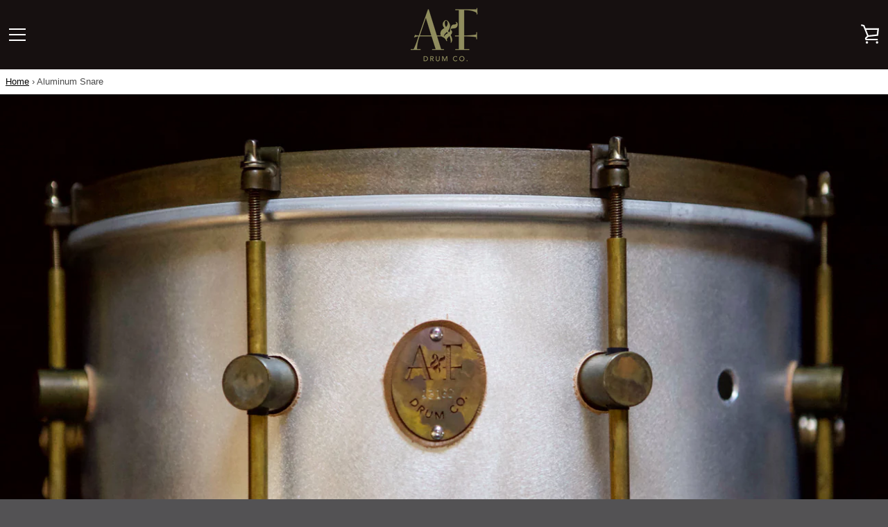

--- FILE ---
content_type: text/javascript
request_url: https://www.anfdrumco.com/cdn/shop/t/5/assets/theme.min.js?v=21875706782739839351516818746
body_size: 66910
content:
!function(){function t(t,e){return e={exports:{}},t(e,e.exports),e.exports}function e(t,e){for(var n=-1,i=null==t?0:t.length,r=Array(i);++n<i;)r[n]=e(t[n],n,t);return r}function n(){this.__data__=[],this.size=0}function i(t,e){return t===e||t!==t&&e!==e}function r(t,e){for(var n=t.length;n--;)if(i(t[n][0],e))return n;return-1}function o(t){var e=this.__data__,n=r(e,t);return!(n<0)&&(n==e.length-1?e.pop():An.call(e,n,1),--this.size,!0)}function s(t){var e=this.__data__,n=r(e,t);return n<0?void 0:e[n][1]}function a(t){return r(this.__data__,t)>-1}function c(t,e){var n=this.__data__,i=r(n,t);return i<0?(++this.size,n.push([t,e])):n[i][1]=e,this}function u(t){var e=-1,n=null==t?0:t.length;for(this.clear();++e<n;){var i=t[e];this.set(i[0],i[1])}}function l(){this.__data__=new u,this.size=0}function d(t){var e=this.__data__,n=e.delete(t);return this.size=e.size,n}function h(t){return this.__data__.get(t)}function f(t){return this.__data__.has(t)}function p(t){var e=In.call(t,Bn),n=t[Bn];try{t[Bn]=void 0;var i=!0}catch(t){}var r=Fn.call(t);return i&&(e?t[Bn]=n:delete t[Bn]),r}function m(t){return Hn.call(t)}function g(t){return null==t?void 0===t?qn:Mn:(t=Object(t),Rn&&Rn in t?p(t):m(t))}function v(t){var e=typeof t;return null!=t&&("object"==e||"function"==e)}function y(t){if(!v(t))return!1;var e=g(t);return e==zn||e==Vn||e==Wn||e==Un}function b(t){return!!Yn&&Yn in t}function _(t){if(null!=t){try{return Gn.call(t)}catch(t){}try{return t+""}catch(t){}}return""}function w(t){return!(!v(t)||b(t))&&(y(t)?ii:Jn).test(_(t))}function S(t,e){return null==t?void 0:t[e]}function x(t,e){var n=S(t,e);return w(n)?n:void 0}function C(){this.__data__=oi?oi(null):{},this.size=0}function T(t){var e=this.has(t)&&delete this.__data__[t];return this.size-=e?1:0,e}function k(t){var e=this.__data__;if(oi){var n=e[t];return n===si?void 0:n}return ci.call(e,t)?e[t]:void 0}function E(t){var e=this.__data__;return oi?void 0!==e[t]:li.call(e,t)}function A(t,e){var n=this.__data__;return this.size+=this.has(t)?0:1,n[t]=oi&&void 0===e?di:e,this}function j(t){var e=-1,n=null==t?0:t.length;for(this.clear();++e<n;){var i=t[e];this.set(i[0],i[1])}}function P(){this.size=0,this.__data__={hash:new j,map:new(ri||u),string:new j}}function D(t){var e=typeof t;return"string"==e||"number"==e||"symbol"==e||"boolean"==e?"__proto__"!==t:null===t}function N(t,e){var n=t.__data__;return D(e)?n["string"==typeof e?"string":"hash"]:n.map}function O(t){var e=N(this,t).delete(t);return this.size-=e?1:0,e}function I(t){return N(this,t).get(t)}function F(t){return N(this,t).has(t)}function B(t,e){var n=N(this,t),i=n.size;return n.set(t,e),this.size+=n.size==i?0:1,this}function L(t){var e=-1,n=null==t?0:t.length;for(this.clear();++e<n;){var i=t[e];this.set(i[0],i[1])}}function H(t,e){var n=this.__data__;if(n instanceof u){var i=n.__data__;if(!ri||i.length<hi-1)return i.push([t,e]),this.size=++n.size,this;n=this.__data__=new L(i)}return n.set(t,e),this.size=n.size,this}function M(t){var e=this.__data__=new u(t);this.size=e.size}function q(t,e){for(var n=-1,i=null==t?0:t.length;++n<i&&!1!==e(t[n],n,t););return t}function R(t,e,n){"__proto__"==e&&fi?fi(t,e,{configurable:!0,enumerable:!0,value:n,writable:!0}):t[e]=n}function W(t,e,n){var r=t[e];mi.call(t,e)&&i(r,n)&&(void 0!==n||e in t)||R(t,e,n)}function z(t,e,n,i){var r=!n;n||(n={});for(var o=-1,s=e.length;++o<s;){var a=e[o],c=i?i(n[a],t[a],a,n,t):void 0;void 0===c&&(c=t[a]),r?R(n,a,c):W(n,a,c)}return n}function V(t,e){for(var n=-1,i=Array(t);++n<t;)i[n]=e(n);return i}function U(t){return null!=t&&"object"==typeof t}function X(t){return U(t)&&g(t)==gi}function Y(){return!1}function Q(t,e){return!!(e=null==e?Ei:e)&&("number"==typeof t||Ai.test(t))&&t>-1&&t%1==0&&t<e}function G(t){return"number"==typeof t&&t>-1&&t%1==0&&t<=ji}function K(t){return U(t)&&G(t.length)&&!!Pi[g(t)]}function J(t,e){var n=wi(t),i=!n&&_i(t),r=!n&&!i&&$i(t),o=!n&&!i&&!r&&Li(t),s=n||i||r||o,a=s?V(t.length,String):[],c=a.length;for(var u in t)!e&&!Mi.call(t,u)||s&&("length"==u||r&&("offset"==u||"parent"==u)||o&&("buffer"==u||"byteLength"==u||"byteOffset"==u)||Q(u,c))||a.push(u);return a}function Z(t){var e=t&&t.constructor;return t===("function"==typeof e&&e.prototype||qi)}function tt(t,e){return function(n){return t(e(n))}}function et(t){if(!Z(t))return Ri(t);var e=[];for(var n in Object(t))zi.call(t,n)&&"constructor"!=n&&e.push(n);return e}function nt(t){return null!=t&&G(t.length)&&!y(t)}function it(t){return nt(t)?J(t):et(t)}function rt(t,e){return t&&z(e,it(e),t)}function ot(t){var e=[];if(null!=t)for(var n in Object(t))e.push(n);return e}function st(t){if(!v(t))return ot(t);var e=Z(t),n=[];for(var i in t)("constructor"!=i||!e&&Ui.call(t,i))&&n.push(i);return n}function at(t){return nt(t)?J(t,!0):st(t)}function ct(t,e){return t&&z(e,at(e),t)}function ut(t,e){if(e)return t.slice();var n=t.length,i=Ki?Ki(n):new t.constructor(n);return t.copy(i),i}function lt(t,e){var n=-1,i=t.length;for(e||(e=Array(i));++n<i;)e[n]=t[n];return e}function dt(){return[]}function ht(t,e){return z(t,Zi(t),e)}function ft(t,e){for(var n=-1,i=e.length,r=t.length;++n<i;)t[r+n]=e[n];return t}function pt(t,e){return z(t,nr(t),e)}function mt(t,e,n){var i=e(t);return wi(t)?i:ft(i,n(t))}function gt(t){return mt(t,it,Zi)}function vt(t){return mt(t,at,nr)}function yt(t){var e=t.length,n=t.constructor(e);return e&&"string"==typeof t[0]&&mr.call(t,"index")&&(n.index=t.index,n.input=t.input),n}function bt(t){var e=new t.constructor(t.byteLength);return new gr(e).set(new gr(t)),e}function _t(t,e){var n=e?bt(t.buffer):t.buffer;return new t.constructor(n,t.byteOffset,t.byteLength)}function wt(t,e){return t.set(e[0],e[1]),t}function St(t,e,n,i){var r=-1,o=null==t?0:t.length;for(i&&o&&(n=t[++r]);++r<o;)n=e(n,t[r],r,t);return n}function xt(t){var e=-1,n=Array(t.size);return t.forEach(function(t,i){n[++e]=[i,t]}),n}function Ct(t,e,n){return St(e?n(xt(t),vr):xt(t),wt,new t.constructor)}function Tt(t){var e=new t.constructor(t.source,yr.exec(t));return e.lastIndex=t.lastIndex,e}function kt(t,e){return t.add(e),t}function $t(t){var e=-1,n=Array(t.size);return t.forEach(function(t){n[++e]=t}),n}function Et(t,e,n){return St(e?n($t(t),br):$t(t),kt,new t.constructor)}function At(t){return wr?Object(wr.call(t)):{}}function jt(t,e){var n=e?bt(t.buffer):t.buffer;return new t.constructor(n,t.byteOffset,t.length)}function Pt(t,e,n,i){var r=t.constructor;switch(e){case jr:return bt(t);case Sr:case xr:return new r(+t);case Pr:return _t(t,i);case Dr:case Nr:case Or:case Ir:case Fr:case Br:case Lr:case Hr:case Mr:return jt(t,i);case Cr:return Ct(t,i,n);case Tr:case Er:return new r(t);case kr:return Tt(t);case $r:return Et(t,i,n);case Ar:return At(t)}}function Dt(t){return"function"!=typeof t.constructor||Z(t)?{}:Rr(tr(t))}function Nt(t,e,n,i,r,o){var s,a=e&Wr,c=e&zr,u=e&Vr;if(n&&(s=r?n(t,i,r,o):n(t)),void 0!==s)return s;if(!v(t))return t;var l=wi(t);if(l){if(s=yt(t),!a)return lt(t,s)}else{var d=fr(t),h=d==Xr||d==Yr;if($i(t))return ut(t,a);if(d==Qr||d==Ur||h&&!r){if(s=c||h?{}:Dt(t),!a)return c?pt(t,ct(s,t)):ht(t,rt(s,t))}else{if(!Gr[d])return r?t:{};s=Pt(t,d,Nt,a)}}o||(o=new M);var f=o.get(t);if(f)return f;o.set(t,s);var p=u?c?vt:gt:c?keysIn:it,m=l?void 0:p(t);return q(m||t,function(i,r){m&&(r=i,i=t[r]),W(s,r,Nt(i,e,n,r,t,o))}),s}function Ot(t){return"symbol"==typeof t||U(t)&&g(t)==Kr}function It(t,e){if(wi(t))return!1;var n=typeof t;return!("number"!=n&&"symbol"!=n&&"boolean"!=n&&null!=t&&!Ot(t))||(Zr.test(t)||!Jr.test(t)||null!=e&&t in Object(e))}function Ft(t,e){if("function"!=typeof t||null!=e&&"function"!=typeof e)throw new TypeError(to);var n=function(){var i=arguments,r=e?e.apply(this,i):i[0],o=n.cache;if(o.has(r))return o.get(r);var s=t.apply(this,i);return n.cache=o.set(r,s)||o,s};return n.cache=new(Ft.Cache||L),n}function Bt(t){if("string"==typeof t)return t;if(wi(t))return e(t,Bt)+"";if(Ot(t))return co?co.call(t):"";var n=t+"";return"0"==n&&1/t==-so?"-0":n}function Lt(t){return null==t?"":Bt(t)}function Ht(t,e){return wi(t)?t:It(t,e)?[t]:oo(Lt(t))}function Mt(t){var e=null==t?0:t.length;return e?t[e-1]:void 0}function qt(t){if("string"==typeof t||Ot(t))return t;var e=t+"";return"0"==e&&1/t==-uo?"-0":e}function Rt(t,e){e=Ht(e,t);for(var n=0,i=e.length;null!=t&&n<i;)t=t[qt(e[n++])];return n&&n==i?t:void 0}function Wt(t,e,n){var i=-1,r=t.length;e<0&&(e=-e>r?0:r+e),n=n>r?r:n,n<0&&(n+=r),r=e>n?0:n-e>>>0,e>>>=0;for(var o=Array(r);++i<r;)o[i]=t[i+e];return o}function zt(t,e){return e.length<2?t:Rt(t,Wt(e,0,-1))}function Vt(t,e){return e=Ht(e,t),null==(t=zt(t,e))||delete t[qt(Mt(e))]}function Ut(t){return wi(t)||_i(t)||!!(lo&&t&&t[lo])}function Xt(t,e,n,i,r){var o=-1,s=t.length;for(n||(n=Ut),r||(r=[]);++o<s;){var a=t[o];e>0&&n(a)?e>1?Xt(a,e-1,n,i,r):ft(r,a):i||(r[r.length]=a)}return r}function Yt(t){return(null==t?0:t.length)?Xt(t,1):[]}function Qt(t,e,n){switch(n.length){case 0:return t.call(e);case 1:return t.call(e,n[0]);case 2:return t.call(e,n[0],n[1]);case 3:return t.call(e,n[0],n[1],n[2])}return t.apply(e,n)}function Gt(t,e,n){return e=ho(void 0===e?t.length-1:e,0),function(){for(var i=arguments,r=-1,o=ho(i.length-e,0),s=Array(o);++r<o;)s[r]=i[e+r];r=-1;for(var a=Array(e+1);++r<e;)a[r]=i[r];return a[e]=n(s),Qt(t,this,a)}}function Kt(t){return function(){return t}}function Jt(t){return t}function Zt(t){return this.__data__.set(t,bo),this}function te(t){return this.__data__.has(t)}function ee(t){var e=-1,n=null==t?0:t.length;for(this.__data__=new L;++e<n;)this.add(t[e])}function ne(t,e){for(var n=-1,i=null==t?0:t.length;++n<i;)if(e(t[n],n,t))return!0;return!1}function ie(t,e){return t.has(e)}function re(t,e,n,i,r,o){var s=n&_o,a=t.length,c=e.length;if(a!=c&&!(s&&c>a))return!1;var u=o.get(t);if(u&&o.get(e))return u==e;var l=-1,d=!0,h=n&wo?new ee:void 0;for(o.set(t,e),o.set(e,t);++l<a;){var f=t[l],p=e[l];if(i)var m=s?i(p,f,l,e,t,o):i(f,p,l,t,e,o);if(void 0!==m){if(m)continue;d=!1;break}if(h){if(!ne(e,function(t,e){if(!ie(h,e)&&(f===t||r(f,t,n,i,o)))return h.push(e)})){d=!1;break}}else if(f!==p&&!r(f,p,n,i,o)){d=!1;break}}return o.delete(t),o.delete(e),d}function oe(t,e,n,r,o,s,a){switch(n){case Oo:if(t.byteLength!=e.byteLength||t.byteOffset!=e.byteOffset)return!1;t=t.buffer,e=e.buffer;case No:return!(t.byteLength!=e.byteLength||!s(new gr(t),new gr(e)));case Co:case To:case Eo:return i(+t,+e);case ko:return t.name==e.name&&t.message==e.message;case Ao:case Po:return t==e+"";case $o:var c=xt;case jo:var u=r&So;if(c||(c=$t),t.size!=e.size&&!u)return!1;var l=a.get(t);if(l)return l==e;r|=xo,a.set(t,e);var d=re(c(t),c(e),r,o,s,a);return a.delete(t),d;case Do:if(Fo)return Fo.call(t)==Fo.call(e)}return!1}function se(t,e,n,i,r,o){var s=n&Bo,a=it(t),c=a.length;if(c!=it(e).length&&!s)return!1;for(var u=c;u--;){var l=a[u];if(!(s?l in e:Ho.call(e,l)))return!1}var d=o.get(t);if(d&&o.get(e))return d==e;var h=!0;o.set(t,e),o.set(e,t);for(var f=s;++u<c;){l=a[u];var p=t[l],m=e[l];if(i)var g=s?i(m,p,l,e,t,o):i(p,m,l,t,e,o);if(!(void 0===g?p===m||r(p,m,n,i,o):g)){h=!1;break}f||(f="constructor"==l)}if(h&&!f){var v=t.constructor,y=e.constructor;v!=y&&"constructor"in t&&"constructor"in e&&!("function"==typeof v&&v instanceof v&&"function"==typeof y&&y instanceof y)&&(h=!1)}return o.delete(t),o.delete(e),h}function ae(t,e,n,i,r,o){var s=wi(t),a=wi(e),c=Ro,u=Ro;s||(c=fr(t),c=c==qo?Wo:c),a||(u=fr(e),u=u==qo?Wo:u);var l=c==Wo,d=u==Wo,h=c==u;if(h&&$i(t)){if(!$i(e))return!1;s=!0,l=!1}if(h&&!l)return o||(o=new M),s||Li(t)?re(t,e,n,i,r,o):oe(t,e,c,n,i,r,o);if(!(n&Mo)){var f=l&&Vo.call(t,"__wrapped__"),p=d&&Vo.call(e,"__wrapped__");if(f||p){var m=f?t.value():t,g=p?e.value():e;return o||(o=new M),r(m,g,n,i,o)}}return!!h&&(o||(o=new M),se(t,e,n,i,r,o))}function ce(t,e,n,i,r){return t===e||(null==t||null==e||!v(t)&&!U(e)?t!==t&&e!==e:ae(t,e,n,i,ce,r))}function ue(t,e,n,i){var r=n.length,o=r,s=!i;if(null==t)return!o;for(t=Object(t);r--;){var a=n[r];if(s&&a[2]?a[1]!==t[a[0]]:!(a[0]in t))return!1}for(;++r<o;){a=n[r];var c=a[0],u=t[c],l=a[1];if(s&&a[2]){if(void 0===u&&!(c in t))return!1}else{var d=new M;if(i)var h=i(u,l,c,t,e,d);if(!(void 0===h?ce(l,u,Uo|Xo,i,d):h))return!1}}return!0}function le(t){return t===t&&!v(t)}function de(t){for(var e=it(t),n=e.length;n--;){var i=e[n],r=t[i];e[n]=[i,r,le(r)]}return e}function he(t,e){return function(n){return null!=n&&(n[t]===e&&(void 0!==e||t in Object(n)))}}function fe(t){var e=de(t);return 1==e.length&&e[0][2]?he(e[0][0],e[0][1]):function(n){return n===t||ue(n,t,e)}}function pe(t,e,n){var i=null==t?void 0:Rt(t,e);return void 0===i?n:i}function me(t,e){return null!=t&&e in Object(t)}function ge(t,e,n){e=Ht(e,t);for(var i=-1,r=e.length,o=!1;++i<r;){var s=qt(e[i]);if(!(o=null!=t&&n(t,s)))break;t=t[s]}return o||++i!=r?o:!!(r=null==t?0:t.length)&&G(r)&&Q(s,r)&&(wi(t)||_i(t))}function ve(t,e){return null!=t&&ge(t,e,me)}function ye(t,e){return It(t)&&le(e)?he(qt(t),e):function(n){var i=pe(n,t);return void 0===i&&i===e?ve(n,t):ce(e,i,Yo|Qo)}}function be(t){return function(e){return null==e?void 0:e[t]}}function _e(t){return function(e){return Rt(e,t)}}function we(t){return It(t)?be(qt(t)):_e(t)}function Se(t){return"function"==typeof t?t:null==t?Jt:"object"==typeof t?wi(t)?ye(t[0],t[1]):fe(t):we(t)}function xe(t,e,n,i){for(var r=t.length,o=n+(i?1:-1);i?o--:++o<r;)if(e(t[o],o,t))return o;return-1}function Ce(t){if("number"==typeof t)return t;if(Ot(t))return Go;if(v(t)){var e="function"==typeof t.valueOf?t.valueOf():t;t=v(e)?e+"":e}if("string"!=typeof t)return 0===t?t:+t;t=t.replace(Ko,"");var n=Zo.test(t);return n||ts.test(t)?es(t.slice(2),n?2:8):Jo.test(t)?Go:+t}function Te(t){if(!t)return 0===t?t:0;if((t=Ce(t))===ns||t===-ns){return(t<0?-1:1)*is}return t===t?t:0}function ke(t){var e=Te(t),n=e%1;return e===e?n?e-n:e:0}function $e(t,e,n){var i=null==t?0:t.length;if(!i)return-1;var r=null==n?0:ke(n);return r<0&&(r=rs(i+r,0)),xe(t,Se(e,3),r)}function Ee(){this.registered={},this.instances=[],this.extensions={"*":[]}}function Ae(){this.extensions.forEach(function(t){this.extend(t)}.bind(this))}function je(t,e,n){function i(e){var n=h,i=f;return h=f=void 0,b=e,m=t.apply(i,n)}function r(t){return b=t,g=setTimeout(a,e),_?i(t):m}function o(t){var n=t-y,i=t-b,r=e-n;return w?hs(r,p-i):r}function s(t){var n=t-y,i=t-b;return void 0===y||n>=e||n<0||w&&i>=p}function a(){var t=us();if(s(t))return c(t);g=setTimeout(a,o(t))}function c(t){return g=void 0,S&&h?i(t):(h=f=void 0,m)}function u(){void 0!==g&&clearTimeout(g),b=0,h=y=f=g=void 0}function l(){return void 0===g?m:c(us())}function d(){var t=us(),n=s(t);if(h=arguments,f=this,y=t,n){if(void 0===g)return r(y);if(w)return g=setTimeout(a,e),i(y)}return void 0===g&&(g=setTimeout(a,e)),m}var h,f,p,m,g,y,b=0,_=!1,w=!1,S=!0;if("function"!=typeof t)throw new TypeError(ls);return e=Ce(e)||0,v(n)&&(_=!!n.leading,w="maxWait"in n,p=w?ds(Ce(n.maxWait)||0,e):p,S="trailing"in n?!!n.trailing:S),d.cancel=u,d.flush=l,d}function Pe(t,e,n){var i=!0,r=!0;if("function"!=typeof t)throw new TypeError(fs);return v(n)&&(i="leading"in n?!!n.leading:i,r="trailing"in n?!!n.trailing:r),je(t,e,{leading:i,maxWait:e,trailing:r})}function De(t,e){for(var n=t?e.length:0,i=n-1;n--;){var r=e[n];if(n==i||r!==o){var o=r;Q(r)?Ps.call(t,r,1):Vt(t,r)}}return t}function Ne(t,e){var n=[];if(!t||!t.length)return n;var i=-1,r=[],o=t.length;for(e=Se(e,3);++i<o;){var s=t[i];e(s,i,t)&&(n.push(s),r.push(i))}return De(t,r),n}function Oe(t,e){for(var n=-1,i=null==t?0:t.length,r=0,o=[];++n<i;){var s=t[n];e(s,n,t)&&(o[r++]=s)}return o}function Ie(t,e){return t&&Ds(t,e,it)}function Fe(t,e){var n=[];return Ns(t,function(t,i,r){e(t,i,r)&&n.push(t)}),n}function Be(t,e){return(wi(t)?Oe:Fe)(t,Se(e,3))}function Le(){this.$document=$n(document),this.namespace=".section-js-events",document.addEventListener("shopify:section:load",function(t){var e=t.detail.sectionId,n=t.target.querySelector('[data-section-id="'+e+'"]'),i=n.getAttribute("data-section-type");this.load(i,n)}.bind(this))}function He(t){this.container=t.container,this.$container=$n(this.container),this.id=t.id,this.namespace="."+t.id,this.extensions=t.extensions||[],this.$eventBinder=this.$container,Me.call(this),qe.call(this),Re.call(this)}function Me(){this.extensions.forEach(function(t){this.extend(t)}.bind(this))}function qe(){$n(document).on("shopify:section:unload"+this.namespace,We.bind(this)).on("shopify:section:select"+this.namespace,ze.bind(this)).on("shopify:section:deselect"+this.namespace,Ve.bind(this)).on("shopify:block:select"+this.namespace,Ue.bind(this)).on("shopify:block:deselect"+this.namespace,Xe.bind(this))}function Re(){this.on("section_load",this.onLoad.bind(this)),this.on("section_unload",this.onUnload.bind(this)),this.on("section_select",this.onSelect.bind(this)),this.on("section_deselect",this.onDeselect.bind(this)),this.on("block_select",this.onBlockSelect.bind(this)),this.on("block_deselect",this.onBlockDeselect.bind(this))}function We(t){this.id===t.detail.sectionId&&(t.type="section_unload",this.trigger(t),this.off(this.namespace),Os.off(this.namespace),$n(document).off(this.namespace),$n(window).off(this.namespace),Ne(Os.instances,{id:this.id}))}function ze(t){this.id===t.detail.sectionId&&(t.type="section_select",this.trigger(t))}function Ve(t){this.id===t.detail.sectionId&&(t.type="section_deselect",this.trigger(t))}function Ue(t){this.id===t.detail.sectionId&&(t.type="block_select",this.trigger(t))}function Xe(t){this.id===t.detail.sectionId&&(t.type="block_deselect",this.trigger(t))}function Ye(t){var e=typeof t;return null!=t&&("object"==e||"function"==e)}function Qe(t){var e=Xs.call(t,Qs),n=t[Qs];try{t[Qs]=void 0;var i=!0}catch(t){}var r=Ys.call(t);return i&&(e?t[Qs]=n:delete t[Qs]),r}function Ge(t){return Js.call(t)}function Ke(t){return null==t?void 0===t?ra:ia:oa&&oa in Object(t)?ea(t):na(t)}function Je(t){return null!=t&&"object"==typeof t}function Ze(t){return"symbol"==typeof t||ua(t)&&ca(t)==la}function tn(t){if("number"==typeof t)return t;if(fa(t))return pa;if(ha(t)){var e="function"==typeof t.valueOf?t.valueOf():t;t=ha(e)?e+"":e}if("string"!=typeof t)return 0===t?t:+t;t=t.replace(ma,"");var n=va.test(t);return n||ya.test(t)?ba(t.slice(2),n?2:8):ga.test(t)?pa:+t}function en(t){if(!t)return 0===t?t:0;if((t=wa(t))===Sa||t===-Sa){return(t<0?-1:1)*xa}return t===t?t:0}function nn(t){var e=Ta(t),n=e%1;return e===e?n?e-n:e:0}function rn(t,e,n){return t===t&&(void 0!==n&&(t=t<=n?t:n),void 0!==e&&(t=t>=e?t:e)),t}function on(t){return t?Ea(Aa(t),0,ja):0}function sn(t,e,n,i){var r=t.length;for(n=Da(n),n<0&&(n=-n>r?0:r+n),i=void 0===i||i>r?r:Da(i),i<0&&(i+=r),i=n>i?0:Na(i);n<i;)t[n++]=e;return t}function an(t,e){return t===e||t!==t&&e!==e}function cn(t){if(!Ba(t))return!1;var e=Fa(t);return e==Ha||e==Ma||e==La||e==qa}function un(t){return"number"==typeof t&&t>-1&&t%1==0&&t<=Wa}function ln(t){return null!=t&&Ua(t.length)&&!Va(t)}function dn(t,e){return!!(e=null==e?Ya:e)&&("number"==typeof t||Qa.test(t))&&t>-1&&t%1==0&&t<e}function hn(t,e,n){if(!tc(n))return!1;var i=typeof e;return!!("number"==i?Ja(n)&&Za(e,n.length):"string"==i&&e in n)&&Ka(n[e],t)}function fn(t,e,n,i){var r=null==t?0:t.length;return r?(n&&"number"!=typeof n&&ic(t,e,n)&&(n=0,i=r),nc(t,e,n,i)):[]}function pn(t){!cc&&lc.createRange&&(cc=lc.createRange(),cc.selectNode(lc.body));var e;return cc&&cc.createContextualFragment?e=cc.createContextualFragment(t):(e=lc.createElement("body"),e.innerHTML=t),e.childNodes[0]}function mn(t,e,n){t[n]!==e[n]&&(t[n]=e[n],t[n]?t.setAttribute(n,""):t.removeAttribute(n,""))}function gn(){}function vn(t,e){var n=t.nodeName,i=e.nodeName;return n===i||!!(e.actualize&&n.charCodeAt(0)<91&&i.charCodeAt(0)>90)&&n===i.toUpperCase()}function yn(t,e){return e&&e!==hc?lc.createElementNS(e,t):lc.createElement(t)}function bn(t,e){if(e.assignAttributes)e.assignAttributes(t);else{var n,i,r,o,s,a=e.attributes;for(n=a.length-1;n>=0;--n)i=a[n],r=i.name,o=i.namespaceURI,s=i.value,o?(r=i.localName||r,t.getAttributeNS(o,r)!==s&&t.setAttributeNS(o,r,s)):t.getAttribute(r)!==s&&t.setAttribute(r,s);for(a=t.attributes,n=a.length-1;n>=0;--n)i=a[n],!1!==i.specified&&(r=i.name,o=i.namespaceURI,o?(r=i.localName||r,uc(e,o,r)||t.removeAttributeNS(o,r)):uc(e,null,r)||t.removeAttribute(r))}}function _n(t,e){for(var n=t.firstChild;n;){var i=n.nextSibling;e.appendChild(n),n=i}return e}function wn(t){return t.id}function Sn(t,e,n){function i(t){l?l.push(t):l=[t]}function r(t,e){if(t.nodeType===fc)for(var n=t.firstChild;n;){var o=void 0;e&&(o=d(n))?i(o):(v(n),n.firstChild&&r(n,e)),n=n.nextSibling}}function o(t,e,n){!1!==g(t)&&(e&&e.removeChild(t),v(t),r(t,n))}function s(t){if(t.nodeType===fc)for(var e=t.firstChild;e;){var n=d(e);n&&(_[n]=e),s(e),e=e.nextSibling}}function a(t){f(t);for(var e=t.firstChild;e;){var n=e.nextSibling,i=d(e);if(i){var r=_[i];r&&vn(e,r)&&(e.parentNode.replaceChild(r,e),c(r,e))}a(e),e=n}}function c(n,r,s){var u,l=d(r);if(l&&delete _[l],!e.isSameNode||!e.isSameNode(t)){if(!s){if(!1===p(n,r))return;if(bn(n,r),m(n),!1===y(n,r))return}if("TEXTAREA"!==n.nodeName){var f,g,v,b,w=r.firstChild,S=n.firstChild;t:for(;w;){for(v=w.nextSibling,f=d(w);S;){if(g=S.nextSibling,w.isSameNode&&w.isSameNode(S)){w=v,S=g;continue t}u=d(S);var x=S.nodeType,C=void 0;if(x===w.nodeType&&(x===fc?(f?f!==u&&((b=_[f])?S.nextSibling===b?C=!1:(n.insertBefore(b,S),u?i(u):o(S,n,!0),g=S.nextSibling,S=b):C=!1):u&&(C=!1),(C=!1!==C&&vn(S,w))&&c(S,w)):x!==pc&&x!=mc||(C=!0,S.nodeValue=w.nodeValue)),C){w=v,S=g;continue t}u?i(u):o(S,n,!0),S=g}if(f&&(b=_[f])&&vn(b,w))n.appendChild(b),c(b,w);else{var T=h(w);!1!==T&&(T&&(w=T),w.actualize&&(w=w.actualize(n.ownerDocument||lc)),n.appendChild(w),a(w))}w=v,S=g}for(;S;)g=S.nextSibling,(u=d(S))?i(u):o(S,n,!0),S=g}var k=gc[n.nodeName];k&&k(n,r)}}if(n||(n={}),"string"==typeof e)if("#document"===t.nodeName||"HTML"===t.nodeName){var u=e;e=lc.createElement("html"),e.innerHTML=u}else e=pn(e);var l,d=n.getNodeKey||wn,h=n.onBeforeNodeAdded||gn,f=n.onNodeAdded||gn,p=n.onBeforeElUpdated||gn,m=n.onElUpdated||gn,g=n.onBeforeNodeDiscarded||gn,v=n.onNodeDiscarded||gn,y=n.onBeforeElChildrenUpdated||gn,b=!0===n.childrenOnly,_={};s(t);var w=t,S=w.nodeType,x=e.nodeType;if(!b)if(S===fc)x===fc?vn(t,e)||(v(t),w=_n(t,yn(e.nodeName,e.namespaceURI))):w=e;else if(S===pc||S===mc){if(x===S)return w.nodeValue=e.nodeValue,w;w=e}if(w===e)v(t);else if(c(w,e,b),l)for(var C=0,T=l.length;C<T;C++){var k=_[l[C]];k&&o(k,k.parentNode,!1)}return!b&&w!==t&&t.parentNode&&(w.actualize&&(w=w.actualize(t.ownerDocument||lc)),t.parentNode.replaceChild(w,t)),w}function xn(t,e){return null==t||t!==t?e:t}function Cn(t,e){this.$element=$n(t),this.$slides=$n(Lc.slides,this.$element),this.config=$n.extend({},qc,e),this._setCurrentSlide($n(Lc.activeSlide,this.$element)),this._assignTouchHandlers(),this.bindedOnFocus=this._onFocus.bind(this),this.bindedOnBlur=this._onBlur.bind(this),this.$slides.length&&(this.$slides[0].addEventListener("focus",this.bindedOnFocus,!0),this.$slides[0].addEventListener("blur",this.bindedOnBlur,!0))}function Tn(t){var e;switch(t){case"ZERO_RESULTS":e=nu.zeroResults;break;case"OVER_QUERY_LIMIT":e=nu.overQueryLimit;break;case"REQUEST_DENIED":e=nu.requestDenied;break;case"UNKNOWN_ERROR":e=nu.geocodeUnknownError;break;default:e=nu.geocodeUnknownError}return e}var kn="undefined"!=typeof window?window:"undefined"!=typeof global?global:"undefined"!=typeof self?self:{},$n=t(function(t){!function(e,n){"use strict";"object"==typeof t&&"object"==typeof t.exports?t.exports=e.document?n(e,!0):function(t){if(!t.document)throw new Error("jQuery requires a window with a document");return n(t)}:n(e)}("undefined"!=typeof window?window:kn,function(t,e){"use strict";function n(t,e){e=e||Z;var n=e.createElement("script");n.text=t,e.head.appendChild(n).parentNode.removeChild(n)}function i(t){var e=!!t&&"length"in t&&t.length,n=dt.type(t);return"function"!==n&&!dt.isWindow(t)&&("array"===n||0===e||"number"==typeof e&&e>0&&e-1 in t)}function r(t,e,n){if(dt.isFunction(e))return dt.grep(t,function(t,i){return!!e.call(t,i,t)!==n});if(e.nodeType)return dt.grep(t,function(t){return t===e!==n});if("string"==typeof e){if(wt.test(e))return dt.filter(e,t,n);e=dt.filter(e,t)}return dt.grep(t,function(t){return rt.call(e,t)>-1!==n&&1===t.nodeType})}function o(t,e){for(;(t=t[e])&&1!==t.nodeType;);return t}function s(t){var e={};return dt.each(t.match(kt)||[],function(t,n){e[n]=!0}),e}function a(t){return t}function c(t){throw t}function u(t,e,n){var i;try{t&&dt.isFunction(i=t.promise)?i.call(t).done(e).fail(n):t&&dt.isFunction(i=t.then)?i.call(t,e,n):e.call(void 0,t)}catch(t){n.call(void 0,t)}}function l(){Z.removeEventListener("DOMContentLoaded",l),t.removeEventListener("load",l),dt.ready()}function d(){this.expando=dt.expando+d.uid++}function h(t,e,n){var i;if(void 0===n&&1===t.nodeType)if(i="data-"+e.replace(Ot,"-$&").toLowerCase(),"string"==typeof(n=t.getAttribute(i))){try{n="true"===n||"false"!==n&&("null"===n?null:+n+""===n?+n:Nt.test(n)?JSON.parse(n):n)}catch(t){}Dt.set(t,e,n)}else n=void 0;return n}function f(t,e,n,i){var r,o=1,s=20,a=i?function(){return i.cur()}:function(){return dt.css(t,e,"")},c=a(),u=n&&n[3]||(dt.cssNumber[e]?"":"px"),l=(dt.cssNumber[e]||"px"!==u&&+c)&&Ft.exec(dt.css(t,e));if(l&&l[3]!==u){u=u||l[3],n=n||[],l=+c||1;do{o=o||".5",l/=o,dt.style(t,e,l+u)}while(o!==(o=a()/c)&&1!==o&&--s)}return n&&(l=+l||+c||0,r=n[1]?l+(n[1]+1)*n[2]:+n[2],i&&(i.unit=u,i.start=l,i.end=r)),r}function p(t){var e,n=t.ownerDocument,i=t.nodeName,r=Mt[i];return r||(e=n.body.appendChild(n.createElement(i)),r=dt.css(e,"display"),e.parentNode.removeChild(e),"none"===r&&(r="block"),Mt[i]=r,r)}function m(t,e){for(var n,i,r=[],o=0,s=t.length;o<s;o++)i=t[o],i.style&&(n=i.style.display,e?("none"===n&&(r[o]=Pt.get(i,"display")||null,r[o]||(i.style.display="")),""===i.style.display&&Lt(i)&&(r[o]=p(i))):"none"!==n&&(r[o]="none",Pt.set(i,"display",n)));for(o=0;o<s;o++)null!=r[o]&&(t[o].style.display=r[o]);return t}function g(t,e){var n=void 0!==t.getElementsByTagName?t.getElementsByTagName(e||"*"):void 0!==t.querySelectorAll?t.querySelectorAll(e||"*"):[];return void 0===e||e&&dt.nodeName(t,e)?dt.merge([t],n):n}function v(t,e){for(var n=0,i=t.length;n<i;n++)Pt.set(t[n],"globalEval",!e||Pt.get(e[n],"globalEval"))}function y(t,e,n,i,r){for(var o,s,a,c,u,l,d=e.createDocumentFragment(),h=[],f=0,p=t.length;f<p;f++)if((o=t[f])||0===o)if("object"===dt.type(o))dt.merge(h,o.nodeType?[o]:o);else if(Vt.test(o)){for(s=s||d.appendChild(e.createElement("div")),a=(Rt.exec(o)||["",""])[1].toLowerCase(),c=zt[a]||zt._default,s.innerHTML=c[1]+dt.htmlPrefilter(o)+c[2],l=c[0];l--;)s=s.lastChild;dt.merge(h,s.childNodes),s=d.firstChild,s.textContent=""}else h.push(e.createTextNode(o));for(d.textContent="",f=0;o=h[f++];)if(i&&dt.inArray(o,i)>-1)r&&r.push(o);else if(u=dt.contains(o.ownerDocument,o),s=g(d.appendChild(o),"script"),u&&v(s),n)for(l=0;o=s[l++];)Wt.test(o.type||"")&&n.push(o);return d}function b(){return!0}function _(){return!1}function w(){try{return Z.activeElement}catch(t){}}function S(t,e,n,i,r,o){var s,a;if("object"==typeof e){"string"!=typeof n&&(i=i||n,n=void 0);for(a in e)S(t,a,n,i,e[a],o);return t}if(null==i&&null==r?(r=n,i=n=void 0):null==r&&("string"==typeof n?(r=i,i=void 0):(r=i,i=n,n=void 0)),!1===r)r=_;else if(!r)return t;return 1===o&&(s=r,r=function(t){return dt().off(t),s.apply(this,arguments)},r.guid=s.guid||(s.guid=dt.guid++)),t.each(function(){dt.event.add(this,e,r,i,n)})}function x(t,e){return dt.nodeName(t,"table")&&dt.nodeName(11!==e.nodeType?e:e.firstChild,"tr")?t.getElementsByTagName("tbody")[0]||t:t}function C(t){return t.type=(null!==t.getAttribute("type"))+"/"+t.type,t}function T(t){var e=Zt.exec(t.type);return e?t.type=e[1]:t.removeAttribute("type"),t}function k(t,e){var n,i,r,o,s,a,c,u;if(1===e.nodeType){if(Pt.hasData(t)&&(o=Pt.access(t),s=Pt.set(e,o),u=o.events)){delete s.handle,s.events={};for(r in u)for(n=0,i=u[r].length;n<i;n++)dt.event.add(e,r,u[r][n])}Dt.hasData(t)&&(a=Dt.access(t),c=dt.extend({},a),Dt.set(e,c))}}function $(t,e){var n=e.nodeName.toLowerCase();"input"===n&&qt.test(t.type)?e.checked=t.checked:"input"!==n&&"textarea"!==n||(e.defaultValue=t.defaultValue)}function E(t,e,i,r){e=nt.apply([],e);var o,s,a,c,u,l,d=0,h=t.length,f=h-1,p=e[0],m=dt.isFunction(p);if(m||h>1&&"string"==typeof p&&!lt.checkClone&&Jt.test(p))return t.each(function(n){var o=t.eq(n);m&&(e[0]=p.call(this,n,o.html())),E(o,e,i,r)});if(h&&(o=y(e,t[0].ownerDocument,!1,t,r),s=o.firstChild,1===o.childNodes.length&&(o=s),s||r)){for(a=dt.map(g(o,"script"),C),c=a.length;d<h;d++)u=o,d!==f&&(u=dt.clone(u,!0,!0),c&&dt.merge(a,g(u,"script"))),i.call(t[d],u,d);if(c)for(l=a[a.length-1].ownerDocument,dt.map(a,T),d=0;d<c;d++)u=a[d],Wt.test(u.type||"")&&!Pt.access(u,"globalEval")&&dt.contains(l,u)&&(u.src?dt._evalUrl&&dt._evalUrl(u.src):n(u.textContent.replace(te,""),l))}return t}function A(t,e,n){for(var i,r=e?dt.filter(e,t):t,o=0;null!=(i=r[o]);o++)n||1!==i.nodeType||dt.cleanData(g(i)),i.parentNode&&(n&&dt.contains(i.ownerDocument,i)&&v(g(i,"script")),i.parentNode.removeChild(i));return t}function j(t,e,n){var i,r,o,s,a=t.style;return n=n||ie(t),n&&(s=n.getPropertyValue(e)||n[e],""!==s||dt.contains(t.ownerDocument,t)||(s=dt.style(t,e)),!lt.pixelMarginRight()&&ne.test(s)&&ee.test(e)&&(i=a.width,r=a.minWidth,o=a.maxWidth,a.minWidth=a.maxWidth=a.width=s,s=n.width,a.width=i,a.minWidth=r,a.maxWidth=o)),void 0!==s?s+"":s}function P(t,e){return{get:function(){return t()?void delete this.get:(this.get=e).apply(this,arguments)}}}function D(t){if(t in ce)return t;for(var e=t[0].toUpperCase()+t.slice(1),n=ae.length;n--;)if((t=ae[n]+e)in ce)return t}function N(t,e,n){var i=Ft.exec(e);return i?Math.max(0,i[2]-(n||0))+(i[3]||"px"):e}function O(t,e,n,i,r){for(var o=n===(i?"border":"content")?4:"width"===e?1:0,s=0;o<4;o+=2)"margin"===n&&(s+=dt.css(t,n+Bt[o],!0,r)),i?("content"===n&&(s-=dt.css(t,"padding"+Bt[o],!0,r)),"margin"!==n&&(s-=dt.css(t,"border"+Bt[o]+"Width",!0,r))):(s+=dt.css(t,"padding"+Bt[o],!0,r),"padding"!==n&&(s+=dt.css(t,"border"+Bt[o]+"Width",!0,r)));return s}function I(t,e,n){var i,r=!0,o=ie(t),s="border-box"===dt.css(t,"boxSizing",!1,o);if(t.getClientRects().length&&(i=t.getBoundingClientRect()[e]),i<=0||null==i){if(i=j(t,e,o),(i<0||null==i)&&(i=t.style[e]),ne.test(i))return i;r=s&&(lt.boxSizingReliable()||i===t.style[e]),i=parseFloat(i)||0}return i+O(t,e,n||(s?"border":"content"),r,o)+"px"}function F(t,e,n,i,r){return new F.prototype.init(t,e,n,i,r)}function B(){le&&(t.requestAnimationFrame(B),dt.fx.tick())}function L(){return t.setTimeout(function(){ue=void 0}),ue=dt.now()}function H(t,e){var n,i=0,r={height:t};for(e=e?1:0;i<4;i+=2-e)n=Bt[i],r["margin"+n]=r["padding"+n]=t;return e&&(r.opacity=r.width=t),r}function M(t,e,n){for(var i,r=(W.tweeners[e]||[]).concat(W.tweeners["*"]),o=0,s=r.length;o<s;o++)if(i=r[o].call(n,e,t))return i}function q(t,e,n){var i,r,o,s,a,c,u,l,d="width"in e||"height"in e,h=this,f={},p=t.style,g=t.nodeType&&Lt(t),v=Pt.get(t,"fxshow");n.queue||(s=dt._queueHooks(t,"fx"),null==s.unqueued&&(s.unqueued=0,a=s.empty.fire,s.empty.fire=function(){s.unqueued||a()}),s.unqueued++,h.always(function(){h.always(function(){s.unqueued--,dt.queue(t,"fx").length||s.empty.fire()})}));for(i in e)if(r=e[i],de.test(r)){if(delete e[i],o=o||"toggle"===r,r===(g?"hide":"show")){if("show"!==r||!v||void 0===v[i])continue;g=!0}f[i]=v&&v[i]||dt.style(t,i)}if((c=!dt.isEmptyObject(e))||!dt.isEmptyObject(f)){d&&1===t.nodeType&&(n.overflow=[p.overflow,p.overflowX,p.overflowY],u=v&&v.display,null==u&&(u=Pt.get(t,"display")),l=dt.css(t,"display"),"none"===l&&(u?l=u:(m([t],!0),u=t.style.display||u,l=dt.css(t,"display"),m([t]))),("inline"===l||"inline-block"===l&&null!=u)&&"none"===dt.css(t,"float")&&(c||(h.done(function(){p.display=u}),null==u&&(l=p.display,u="none"===l?"":l)),p.display="inline-block")),n.overflow&&(p.overflow="hidden",h.always(function(){p.overflow=n.overflow[0],p.overflowX=n.overflow[1],p.overflowY=n.overflow[2]})),c=!1;for(i in f)c||(v?"hidden"in v&&(g=v.hidden):v=Pt.access(t,"fxshow",{display:u}),o&&(v.hidden=!g),g&&m([t],!0),h.done(function(){g||m([t]),Pt.remove(t,"fxshow");for(i in f)dt.style(t,i,f[i])
})),c=M(g?v[i]:0,i,h),i in v||(v[i]=c.start,g&&(c.end=c.start,c.start=0))}}function R(t,e){var n,i,r,o,s;for(n in t)if(i=dt.camelCase(n),r=e[i],o=t[n],dt.isArray(o)&&(r=o[1],o=t[n]=o[0]),n!==i&&(t[i]=o,delete t[n]),(s=dt.cssHooks[i])&&"expand"in s){o=s.expand(o),delete t[i];for(n in o)n in t||(t[n]=o[n],e[n]=r)}else e[i]=r}function W(t,e,n){var i,r,o=0,s=W.prefilters.length,a=dt.Deferred().always(function(){delete c.elem}),c=function(){if(r)return!1;for(var e=ue||L(),n=Math.max(0,u.startTime+u.duration-e),i=n/u.duration||0,o=1-i,s=0,c=u.tweens.length;s<c;s++)u.tweens[s].run(o);return a.notifyWith(t,[u,o,n]),o<1&&c?n:(a.resolveWith(t,[u]),!1)},u=a.promise({elem:t,props:dt.extend({},e),opts:dt.extend(!0,{specialEasing:{},easing:dt.easing._default},n),originalProperties:e,originalOptions:n,startTime:ue||L(),duration:n.duration,tweens:[],createTween:function(e,n){var i=dt.Tween(t,u.opts,e,n,u.opts.specialEasing[e]||u.opts.easing);return u.tweens.push(i),i},stop:function(e){var n=0,i=e?u.tweens.length:0;if(r)return this;for(r=!0;n<i;n++)u.tweens[n].run(1);return e?(a.notifyWith(t,[u,1,0]),a.resolveWith(t,[u,e])):a.rejectWith(t,[u,e]),this}}),l=u.props;for(R(l,u.opts.specialEasing);o<s;o++)if(i=W.prefilters[o].call(u,t,l,u.opts))return dt.isFunction(i.stop)&&(dt._queueHooks(u.elem,u.opts.queue).stop=dt.proxy(i.stop,i)),i;return dt.map(l,M,u),dt.isFunction(u.opts.start)&&u.opts.start.call(t,u),dt.fx.timer(dt.extend(c,{elem:t,anim:u,queue:u.opts.queue})),u.progress(u.opts.progress).done(u.opts.done,u.opts.complete).fail(u.opts.fail).always(u.opts.always)}function z(t){return t.getAttribute&&t.getAttribute("class")||""}function V(t,e,n,i){var r;if(dt.isArray(e))dt.each(e,function(e,r){n||Ce.test(t)?i(t,r):V(t+"["+("object"==typeof r&&null!=r?e:"")+"]",r,n,i)});else if(n||"object"!==dt.type(e))i(t,e);else for(r in e)V(t+"["+r+"]",e[r],n,i)}function U(t){return function(e,n){"string"!=typeof e&&(n=e,e="*");var i,r=0,o=e.toLowerCase().match(kt)||[];if(dt.isFunction(n))for(;i=o[r++];)"+"===i[0]?(i=i.slice(1)||"*",(t[i]=t[i]||[]).unshift(n)):(t[i]=t[i]||[]).push(n)}}function X(t,e,n,i){function r(a){var c;return o[a]=!0,dt.each(t[a]||[],function(t,a){var u=a(e,n,i);return"string"!=typeof u||s||o[u]?s?!(c=u):void 0:(e.dataTypes.unshift(u),r(u),!1)}),c}var o={},s=t===Fe;return r(e.dataTypes[0])||!o["*"]&&r("*")}function Y(t,e){var n,i,r=dt.ajaxSettings.flatOptions||{};for(n in e)void 0!==e[n]&&((r[n]?t:i||(i={}))[n]=e[n]);return i&&dt.extend(!0,t,i),t}function Q(t,e,n){for(var i,r,o,s,a=t.contents,c=t.dataTypes;"*"===c[0];)c.shift(),void 0===i&&(i=t.mimeType||e.getResponseHeader("Content-Type"));if(i)for(r in a)if(a[r]&&a[r].test(i)){c.unshift(r);break}if(c[0]in n)o=c[0];else{for(r in n){if(!c[0]||t.converters[r+" "+c[0]]){o=r;break}s||(s=r)}o=o||s}if(o)return o!==c[0]&&c.unshift(o),n[o]}function G(t,e,n,i){var r,o,s,a,c,u={},l=t.dataTypes.slice();if(l[1])for(s in t.converters)u[s.toLowerCase()]=t.converters[s];for(o=l.shift();o;)if(t.responseFields[o]&&(n[t.responseFields[o]]=e),!c&&i&&t.dataFilter&&(e=t.dataFilter(e,t.dataType)),c=o,o=l.shift())if("*"===o)o=c;else if("*"!==c&&c!==o){if(!(s=u[c+" "+o]||u["* "+o]))for(r in u)if(a=r.split(" "),a[1]===o&&(s=u[c+" "+a[0]]||u["* "+a[0]])){!0===s?s=u[r]:!0!==u[r]&&(o=a[0],l.unshift(a[1]));break}if(!0!==s)if(s&&t.throws)e=s(e);else try{e=s(e)}catch(t){return{state:"parsererror",error:s?t:"No conversion from "+c+" to "+o}}}return{state:"success",data:e}}function K(t){return dt.isWindow(t)?t:9===t.nodeType&&t.defaultView}var J=[],Z=t.document,tt=Object.getPrototypeOf,et=J.slice,nt=J.concat,it=J.push,rt=J.indexOf,ot={},st=ot.toString,at=ot.hasOwnProperty,ct=at.toString,ut=ct.call(Object),lt={},dt=function(t,e){return new dt.fn.init(t,e)},ht=/^[\s\uFEFF\xA0]+|[\s\uFEFF\xA0]+$/g,ft=/^-ms-/,pt=/-([a-z])/g,mt=function(t,e){return e.toUpperCase()};dt.fn=dt.prototype={jquery:"3.1.0",constructor:dt,length:0,toArray:function(){return et.call(this)},get:function(t){return null!=t?t<0?this[t+this.length]:this[t]:et.call(this)},pushStack:function(t){var e=dt.merge(this.constructor(),t);return e.prevObject=this,e},each:function(t){return dt.each(this,t)},map:function(t){return this.pushStack(dt.map(this,function(e,n){return t.call(e,n,e)}))},slice:function(){return this.pushStack(et.apply(this,arguments))},first:function(){return this.eq(0)},last:function(){return this.eq(-1)},eq:function(t){var e=this.length,n=+t+(t<0?e:0);return this.pushStack(n>=0&&n<e?[this[n]]:[])},end:function(){return this.prevObject||this.constructor()},push:it,sort:J.sort,splice:J.splice},dt.extend=dt.fn.extend=function(){var t,e,n,i,r,o,s=arguments[0]||{},a=1,c=arguments.length,u=!1;for("boolean"==typeof s&&(u=s,s=arguments[a]||{},a++),"object"==typeof s||dt.isFunction(s)||(s={}),a===c&&(s=this,a--);a<c;a++)if(null!=(t=arguments[a]))for(e in t)n=s[e],i=t[e],s!==i&&(u&&i&&(dt.isPlainObject(i)||(r=dt.isArray(i)))?(r?(r=!1,o=n&&dt.isArray(n)?n:[]):o=n&&dt.isPlainObject(n)?n:{},s[e]=dt.extend(u,o,i)):void 0!==i&&(s[e]=i));return s},dt.extend({expando:"jQuery"+("3.1.0"+Math.random()).replace(/\D/g,""),isReady:!0,error:function(t){throw new Error(t)},noop:function(){},isFunction:function(t){return"function"===dt.type(t)},isArray:Array.isArray,isWindow:function(t){return null!=t&&t===t.window},isNumeric:function(t){var e=dt.type(t);return("number"===e||"string"===e)&&!isNaN(t-parseFloat(t))},isPlainObject:function(t){var e,n;return!(!t||"[object Object]"!==st.call(t))&&(!(e=tt(t))||"function"==typeof(n=at.call(e,"constructor")&&e.constructor)&&ct.call(n)===ut)},isEmptyObject:function(t){var e;for(e in t)return!1;return!0},type:function(t){return null==t?t+"":"object"==typeof t||"function"==typeof t?ot[st.call(t)]||"object":typeof t},globalEval:function(t){n(t)},camelCase:function(t){return t.replace(ft,"ms-").replace(pt,mt)},nodeName:function(t,e){return t.nodeName&&t.nodeName.toLowerCase()===e.toLowerCase()},each:function(t,e){var n,r=0;if(i(t))for(n=t.length;r<n&&!1!==e.call(t[r],r,t[r]);r++);else for(r in t)if(!1===e.call(t[r],r,t[r]))break;return t},trim:function(t){return null==t?"":(t+"").replace(ht,"")},makeArray:function(t,e){var n=e||[];return null!=t&&(i(Object(t))?dt.merge(n,"string"==typeof t?[t]:t):it.call(n,t)),n},inArray:function(t,e,n){return null==e?-1:rt.call(e,t,n)},merge:function(t,e){for(var n=+e.length,i=0,r=t.length;i<n;i++)t[r++]=e[i];return t.length=r,t},grep:function(t,e,n){for(var i=[],r=0,o=t.length,s=!n;r<o;r++)!e(t[r],r)!==s&&i.push(t[r]);return i},map:function(t,e,n){var r,o,s=0,a=[];if(i(t))for(r=t.length;s<r;s++)null!=(o=e(t[s],s,n))&&a.push(o);else for(s in t)null!=(o=e(t[s],s,n))&&a.push(o);return nt.apply([],a)},guid:1,proxy:function(t,e){var n,i,r;if("string"==typeof e&&(n=t[e],e=t,t=n),dt.isFunction(t))return i=et.call(arguments,2),r=function(){return t.apply(e||this,i.concat(et.call(arguments)))},r.guid=t.guid=t.guid||dt.guid++,r},now:Date.now,support:lt}),"function"==typeof Symbol&&(dt.fn[Symbol.iterator]=J[Symbol.iterator]),dt.each("Boolean Number String Function Array Date RegExp Object Error Symbol".split(" "),function(t,e){ot["[object "+e+"]"]=e.toLowerCase()});var gt=function(t){function e(t,e,n,i){var r,o,s,a,c,l,h,f=e&&e.ownerDocument,p=e?e.nodeType:9;if(n=n||[],"string"!=typeof t||!t||1!==p&&9!==p&&11!==p)return n;if(!i&&((e?e.ownerDocument||e:H)!==P&&j(e),e=e||P,N)){if(11!==p&&(c=mt.exec(t)))if(r=c[1]){if(9===p){if(!(s=e.getElementById(r)))return n;if(s.id===r)return n.push(s),n}else if(f&&(s=f.getElementById(r))&&B(e,s)&&s.id===r)return n.push(s),n}else{if(c[2])return G.apply(n,e.getElementsByTagName(t)),n;if((r=c[3])&&_.getElementsByClassName&&e.getElementsByClassName)return G.apply(n,e.getElementsByClassName(r)),n}if(_.qsa&&!z[t+" "]&&(!O||!O.test(t))){if(1!==p)f=e,h=t;else if("object"!==e.nodeName.toLowerCase()){for((a=e.getAttribute("id"))?a=a.replace(bt,_t):e.setAttribute("id",a=L),l=C(t),o=l.length;o--;)l[o]="#"+a+" "+d(l[o]);h=l.join(","),f=gt.test(t)&&u(e.parentNode)||e}if(h)try{return G.apply(n,f.querySelectorAll(h)),n}catch(t){}finally{a===L&&e.removeAttribute("id")}}}return k(t.replace(ot,"$1"),e,n,i)}function n(){function t(n,i){return e.push(n+" ")>w.cacheLength&&delete t[e.shift()],t[n+" "]=i}var e=[];return t}function i(t){return t[L]=!0,t}function r(t){var e=P.createElement("fieldset");try{return!!t(e)}catch(t){return!1}finally{e.parentNode&&e.parentNode.removeChild(e),e=null}}function o(t,e){for(var n=t.split("|"),i=n.length;i--;)w.attrHandle[n[i]]=e}function s(t,e){var n=e&&t,i=n&&1===t.nodeType&&1===e.nodeType&&t.sourceIndex-e.sourceIndex;if(i)return i;if(n)for(;n=n.nextSibling;)if(n===e)return-1;return t?1:-1}function a(t){return function(e){return"label"in e&&e.disabled===t||"form"in e&&e.disabled===t||"form"in e&&!1===e.disabled&&(e.isDisabled===t||e.isDisabled!==!t&&("label"in e||!St(e))!==t)}}function c(t){return i(function(e){return e=+e,i(function(n,i){for(var r,o=t([],n.length,e),s=o.length;s--;)n[r=o[s]]&&(n[r]=!(i[r]=n[r]))})})}function u(t){return t&&void 0!==t.getElementsByTagName&&t}function l(){}function d(t){for(var e=0,n=t.length,i="";e<n;e++)i+=t[e].value;return i}function h(t,e,n){var i=e.dir,r=e.next,o=r||i,s=n&&"parentNode"===o,a=q++;return e.first?function(e,n,r){for(;e=e[i];)if(1===e.nodeType||s)return t(e,n,r)}:function(e,n,c){var u,l,d,h=[M,a];if(c){for(;e=e[i];)if((1===e.nodeType||s)&&t(e,n,c))return!0}else for(;e=e[i];)if(1===e.nodeType||s)if(d=e[L]||(e[L]={}),l=d[e.uniqueID]||(d[e.uniqueID]={}),r&&r===e.nodeName.toLowerCase())e=e[i]||e;else{if((u=l[o])&&u[0]===M&&u[1]===a)return h[2]=u[2];if(l[o]=h,h[2]=t(e,n,c))return!0}}}function f(t){return t.length>1?function(e,n,i){for(var r=t.length;r--;)if(!t[r](e,n,i))return!1;return!0}:t[0]}function p(t,n,i){for(var r=0,o=n.length;r<o;r++)e(t,n[r],i);return i}function m(t,e,n,i,r){for(var o,s=[],a=0,c=t.length,u=null!=e;a<c;a++)(o=t[a])&&(n&&!n(o,i,r)||(s.push(o),u&&e.push(a)));return s}function g(t,e,n,r,o,s){return r&&!r[L]&&(r=g(r)),o&&!o[L]&&(o=g(o,s)),i(function(i,s,a,c){var u,l,d,h=[],f=[],g=s.length,v=i||p(e||"*",a.nodeType?[a]:a,[]),y=!t||!i&&e?v:m(v,h,t,a,c),b=n?o||(i?t:g||r)?[]:s:y;if(n&&n(y,b,a,c),r)for(u=m(b,f),r(u,[],a,c),l=u.length;l--;)(d=u[l])&&(b[f[l]]=!(y[f[l]]=d));if(i){if(o||t){if(o){for(u=[],l=b.length;l--;)(d=b[l])&&u.push(y[l]=d);o(null,b=[],u,c)}for(l=b.length;l--;)(d=b[l])&&(u=o?J(i,d):h[l])>-1&&(i[u]=!(s[u]=d))}}else b=m(b===s?b.splice(g,b.length):b),o?o(null,s,b,c):G.apply(s,b)})}function v(t){for(var e,n,i,r=t.length,o=w.relative[t[0].type],s=o||w.relative[" "],a=o?1:0,c=h(function(t){return t===e},s,!0),u=h(function(t){return J(e,t)>-1},s,!0),l=[function(t,n,i){var r=!o&&(i||n!==$)||((e=n).nodeType?c(t,n,i):u(t,n,i));return e=null,r}];a<r;a++)if(n=w.relative[t[a].type])l=[h(f(l),n)];else{if(n=w.filter[t[a].type].apply(null,t[a].matches),n[L]){for(i=++a;i<r&&!w.relative[t[i].type];i++);return g(a>1&&f(l),a>1&&d(t.slice(0,a-1).concat({value:" "===t[a-2].type?"*":""})).replace(ot,"$1"),n,a<i&&v(t.slice(a,i)),i<r&&v(t=t.slice(i)),i<r&&d(t))}l.push(n)}return f(l)}function y(t,n){var r=n.length>0,o=t.length>0,s=function(i,s,a,c,u){var l,d,h,f=0,p="0",g=i&&[],v=[],y=$,b=i||o&&w.find.TAG("*",u),_=M+=null==y?1:Math.random()||.1,S=b.length;for(u&&($=s===P||s||u);p!==S&&null!=(l=b[p]);p++){if(o&&l){for(d=0,s||l.ownerDocument===P||(j(l),a=!N);h=t[d++];)if(h(l,s||P,a)){c.push(l);break}u&&(M=_)}r&&((l=!h&&l)&&f--,i&&g.push(l))}if(f+=p,r&&p!==f){for(d=0;h=n[d++];)h(g,v,s,a);if(i){if(f>0)for(;p--;)g[p]||v[p]||(v[p]=Y.call(c));v=m(v)}G.apply(c,v),u&&!i&&v.length>0&&f+n.length>1&&e.uniqueSort(c)}return u&&(M=_,$=y),g};return r?i(s):s}var b,_,w,S,x,C,T,k,$,E,A,j,P,D,N,O,I,F,B,L="sizzle"+1*new Date,H=t.document,M=0,q=0,R=n(),W=n(),z=n(),V=function(t,e){return t===e&&(A=!0),0},U={}.hasOwnProperty,X=[],Y=X.pop,Q=X.push,G=X.push,K=X.slice,J=function(t,e){for(var n=0,i=t.length;n<i;n++)if(t[n]===e)return n;return-1},Z="checked|selected|async|autofocus|autoplay|controls|defer|disabled|hidden|ismap|loop|multiple|open|readonly|required|scoped",tt="[\\x20\\t\\r\\n\\f]",et="(?:\\\\.|[\\w-]|[^\0-\\xa0])+",nt="\\["+tt+"*("+et+")(?:"+tt+"*([*^$|!~]?=)"+tt+"*(?:'((?:\\\\.|[^\\\\'])*)'|\"((?:\\\\.|[^\\\\\"])*)\"|("+et+"))|)"+tt+"*\\]",it=":("+et+")(?:\\((('((?:\\\\.|[^\\\\'])*)'|\"((?:\\\\.|[^\\\\\"])*)\")|((?:\\\\.|[^\\\\()[\\]]|"+nt+")*)|.*)\\)|)",rt=new RegExp(tt+"+","g"),ot=new RegExp("^"+tt+"+|((?:^|[^\\\\])(?:\\\\.)*)"+tt+"+$","g"),st=new RegExp("^"+tt+"*,"+tt+"*"),at=new RegExp("^"+tt+"*([>+~]|"+tt+")"+tt+"*"),ct=new RegExp("="+tt+"*([^\\]'\"]*?)"+tt+"*\\]","g"),ut=new RegExp(it),lt=new RegExp("^"+et+"$"),dt={ID:new RegExp("^#("+et+")"),CLASS:new RegExp("^\\.("+et+")"),TAG:new RegExp("^("+et+"|[*])"),ATTR:new RegExp("^"+nt),PSEUDO:new RegExp("^"+it),CHILD:new RegExp("^:(only|first|last|nth|nth-last)-(child|of-type)(?:\\("+tt+"*(even|odd|(([+-]|)(\\d*)n|)"+tt+"*(?:([+-]|)"+tt+"*(\\d+)|))"+tt+"*\\)|)","i"),bool:new RegExp("^(?:"+Z+")$","i"),needsContext:new RegExp("^"+tt+"*[>+~]|:(even|odd|eq|gt|lt|nth|first|last)(?:\\("+tt+"*((?:-\\d)?\\d*)"+tt+"*\\)|)(?=[^-]|$)","i")},ht=/^(?:input|select|textarea|button)$/i,ft=/^h\d$/i,pt=/^[^{]+\{\s*\[native \w/,mt=/^(?:#([\w-]+)|(\w+)|\.([\w-]+))$/,gt=/[+~]/,vt=new RegExp("\\\\([\\da-f]{1,6}"+tt+"?|("+tt+")|.)","ig"),yt=function(t,e,n){var i="0x"+e-65536;return i!==i||n?e:i<0?String.fromCharCode(i+65536):String.fromCharCode(i>>10|55296,1023&i|56320)},bt=/([\0-\x1f\x7f]|^-?\d)|^-$|[^\x80-\uFFFF\w-]/g,_t=function(t,e){return e?"\0"===t?"�":t.slice(0,-1)+"\\"+t.charCodeAt(t.length-1).toString(16)+" ":"\\"+t},wt=function(){j()},St=h(function(t){return!0===t.disabled},{dir:"parentNode",next:"legend"});try{G.apply(X=K.call(H.childNodes),H.childNodes),X[H.childNodes.length].nodeType}catch(t){G={apply:X.length?function(t,e){Q.apply(t,K.call(e))}:function(t,e){for(var n=t.length,i=0;t[n++]=e[i++];);t.length=n-1}}}_=e.support={},x=e.isXML=function(t){var e=t&&(t.ownerDocument||t).documentElement;return!!e&&"HTML"!==e.nodeName},j=e.setDocument=function(t){var e,n,i=t?t.ownerDocument||t:H;return i!==P&&9===i.nodeType&&i.documentElement?(P=i,D=P.documentElement,N=!x(P),H!==P&&(n=P.defaultView)&&n.top!==n&&(n.addEventListener?n.addEventListener("unload",wt,!1):n.attachEvent&&n.attachEvent("onunload",wt)),_.attributes=r(function(t){return t.className="i",!t.getAttribute("className")}),_.getElementsByTagName=r(function(t){return t.appendChild(P.createComment("")),!t.getElementsByTagName("*").length}),_.getElementsByClassName=pt.test(P.getElementsByClassName),_.getById=r(function(t){return D.appendChild(t).id=L,!P.getElementsByName||!P.getElementsByName(L).length}),_.getById?(w.find.ID=function(t,e){if(void 0!==e.getElementById&&N){var n=e.getElementById(t);return n?[n]:[]}},w.filter.ID=function(t){var e=t.replace(vt,yt);return function(t){return t.getAttribute("id")===e}}):(delete w.find.ID,w.filter.ID=function(t){var e=t.replace(vt,yt);return function(t){var n=void 0!==t.getAttributeNode&&t.getAttributeNode("id");return n&&n.value===e}}),w.find.TAG=_.getElementsByTagName?function(t,e){return void 0!==e.getElementsByTagName?e.getElementsByTagName(t):_.qsa?e.querySelectorAll(t):void 0}:function(t,e){var n,i=[],r=0,o=e.getElementsByTagName(t);if("*"===t){for(;n=o[r++];)1===n.nodeType&&i.push(n);return i}return o},w.find.CLASS=_.getElementsByClassName&&function(t,e){if(void 0!==e.getElementsByClassName&&N)return e.getElementsByClassName(t)},I=[],O=[],(_.qsa=pt.test(P.querySelectorAll))&&(r(function(t){D.appendChild(t).innerHTML="<a id='"+L+"'></a><select id='"+L+"-\r\\' msallowcapture=''><option selected=''></option></select>",t.querySelectorAll("[msallowcapture^='']").length&&O.push("[*^$]="+tt+"*(?:''|\"\")"),t.querySelectorAll("[selected]").length||O.push("\\["+tt+"*(?:value|"+Z+")"),t.querySelectorAll("[id~="+L+"-]").length||O.push("~="),t.querySelectorAll(":checked").length||O.push(":checked"),t.querySelectorAll("a#"+L+"+*").length||O.push(".#.+[+~]")}),r(function(t){t.innerHTML="<a href='' disabled='disabled'></a><select disabled='disabled'><option/></select>";var e=P.createElement("input");e.setAttribute("type","hidden"),t.appendChild(e).setAttribute("name","D"),t.querySelectorAll("[name=d]").length&&O.push("name"+tt+"*[*^$|!~]?="),2!==t.querySelectorAll(":enabled").length&&O.push(":enabled",":disabled"),D.appendChild(t).disabled=!0,2!==t.querySelectorAll(":disabled").length&&O.push(":enabled",":disabled"),t.querySelectorAll("*,:x"),O.push(",.*:")})),(_.matchesSelector=pt.test(F=D.matches||D.webkitMatchesSelector||D.mozMatchesSelector||D.oMatchesSelector||D.msMatchesSelector))&&r(function(t){_.disconnectedMatch=F.call(t,"*"),F.call(t,"[s!='']:x"),I.push("!=",it)}),O=O.length&&new RegExp(O.join("|")),I=I.length&&new RegExp(I.join("|")),e=pt.test(D.compareDocumentPosition),B=e||pt.test(D.contains)?function(t,e){var n=9===t.nodeType?t.documentElement:t,i=e&&e.parentNode;return t===i||!(!i||1!==i.nodeType||!(n.contains?n.contains(i):t.compareDocumentPosition&&16&t.compareDocumentPosition(i)))}:function(t,e){if(e)for(;e=e.parentNode;)if(e===t)return!0;return!1},V=e?function(t,e){if(t===e)return A=!0,0;var n=!t.compareDocumentPosition-!e.compareDocumentPosition;return n||(n=(t.ownerDocument||t)===(e.ownerDocument||e)?t.compareDocumentPosition(e):1,1&n||!_.sortDetached&&e.compareDocumentPosition(t)===n?t===P||t.ownerDocument===H&&B(H,t)?-1:e===P||e.ownerDocument===H&&B(H,e)?1:E?J(E,t)-J(E,e):0:4&n?-1:1)}:function(t,e){if(t===e)return A=!0,0;var n,i=0,r=t.parentNode,o=e.parentNode,a=[t],c=[e];if(!r||!o)return t===P?-1:e===P?1:r?-1:o?1:E?J(E,t)-J(E,e):0;if(r===o)return s(t,e);for(n=t;n=n.parentNode;)a.unshift(n);for(n=e;n=n.parentNode;)c.unshift(n);for(;a[i]===c[i];)i++;return i?s(a[i],c[i]):a[i]===H?-1:c[i]===H?1:0},P):P},e.matches=function(t,n){return e(t,null,null,n)},e.matchesSelector=function(t,n){if((t.ownerDocument||t)!==P&&j(t),n=n.replace(ct,"='$1']"),_.matchesSelector&&N&&!z[n+" "]&&(!I||!I.test(n))&&(!O||!O.test(n)))try{var i=F.call(t,n);if(i||_.disconnectedMatch||t.document&&11!==t.document.nodeType)return i}catch(t){}return e(n,P,null,[t]).length>0},e.contains=function(t,e){return(t.ownerDocument||t)!==P&&j(t),B(t,e)},e.attr=function(t,e){(t.ownerDocument||t)!==P&&j(t);var n=w.attrHandle[e.toLowerCase()],i=n&&U.call(w.attrHandle,e.toLowerCase())?n(t,e,!N):void 0;return void 0!==i?i:_.attributes||!N?t.getAttribute(e):(i=t.getAttributeNode(e))&&i.specified?i.value:null},e.escape=function(t){return(t+"").replace(bt,_t)},e.error=function(t){throw new Error("Syntax error, unrecognized expression: "+t)},e.uniqueSort=function(t){var e,n=[],i=0,r=0;if(A=!_.detectDuplicates,E=!_.sortStable&&t.slice(0),t.sort(V),A){for(;e=t[r++];)e===t[r]&&(i=n.push(r));for(;i--;)t.splice(n[i],1)}return E=null,t},S=e.getText=function(t){var e,n="",i=0,r=t.nodeType;if(r){if(1===r||9===r||11===r){if("string"==typeof t.textContent)return t.textContent;for(t=t.firstChild;t;t=t.nextSibling)n+=S(t)}else if(3===r||4===r)return t.nodeValue}else for(;e=t[i++];)n+=S(e);return n},w=e.selectors={cacheLength:50,createPseudo:i,match:dt,attrHandle:{},find:{},relative:{">":{dir:"parentNode",first:!0}," ":{dir:"parentNode"},"+":{dir:"previousSibling",first:!0},"~":{dir:"previousSibling"}},preFilter:{ATTR:function(t){return t[1]=t[1].replace(vt,yt),t[3]=(t[3]||t[4]||t[5]||"").replace(vt,yt),"~="===t[2]&&(t[3]=" "+t[3]+" "),t.slice(0,4)},CHILD:function(t){return t[1]=t[1].toLowerCase(),"nth"===t[1].slice(0,3)?(t[3]||e.error(t[0]),t[4]=+(t[4]?t[5]+(t[6]||1):2*("even"===t[3]||"odd"===t[3])),t[5]=+(t[7]+t[8]||"odd"===t[3])):t[3]&&e.error(t[0]),t},PSEUDO:function(t){var e,n=!t[6]&&t[2];return dt.CHILD.test(t[0])?null:(t[3]?t[2]=t[4]||t[5]||"":n&&ut.test(n)&&(e=C(n,!0))&&(e=n.indexOf(")",n.length-e)-n.length)&&(t[0]=t[0].slice(0,e),t[2]=n.slice(0,e)),t.slice(0,3))}},filter:{TAG:function(t){var e=t.replace(vt,yt).toLowerCase();return"*"===t?function(){return!0}:function(t){return t.nodeName&&t.nodeName.toLowerCase()===e}},CLASS:function(t){var e=R[t+" "];return e||(e=new RegExp("(^|"+tt+")"+t+"("+tt+"|$)"))&&R(t,function(t){return e.test("string"==typeof t.className&&t.className||void 0!==t.getAttribute&&t.getAttribute("class")||"")})},ATTR:function(t,n,i){return function(r){var o=e.attr(r,t);return null==o?"!="===n:!n||(o+="","="===n?o===i:"!="===n?o!==i:"^="===n?i&&0===o.indexOf(i):"*="===n?i&&o.indexOf(i)>-1:"$="===n?i&&o.slice(-i.length)===i:"~="===n?(" "+o.replace(rt," ")+" ").indexOf(i)>-1:"|="===n&&(o===i||o.slice(0,i.length+1)===i+"-"))}},CHILD:function(t,e,n,i,r){var o="nth"!==t.slice(0,3),s="last"!==t.slice(-4),a="of-type"===e;return 1===i&&0===r?function(t){return!!t.parentNode}:function(e,n,c){var u,l,d,h,f,p,m=o!==s?"nextSibling":"previousSibling",g=e.parentNode,v=a&&e.nodeName.toLowerCase(),y=!c&&!a,b=!1;if(g){if(o){for(;m;){for(h=e;h=h[m];)if(a?h.nodeName.toLowerCase()===v:1===h.nodeType)return!1;p=m="only"===t&&!p&&"nextSibling"}return!0}if(p=[s?g.firstChild:g.lastChild],s&&y){for(h=g,d=h[L]||(h[L]={}),l=d[h.uniqueID]||(d[h.uniqueID]={}),u=l[t]||[],f=u[0]===M&&u[1],b=f&&u[2],h=f&&g.childNodes[f];h=++f&&h&&h[m]||(b=f=0)||p.pop();)if(1===h.nodeType&&++b&&h===e){l[t]=[M,f,b];break}}else if(y&&(h=e,d=h[L]||(h[L]={}),l=d[h.uniqueID]||(d[h.uniqueID]={}),u=l[t]||[],f=u[0]===M&&u[1],b=f),!1===b)for(;(h=++f&&h&&h[m]||(b=f=0)||p.pop())&&((a?h.nodeName.toLowerCase()!==v:1!==h.nodeType)||!++b||(y&&(d=h[L]||(h[L]={}),l=d[h.uniqueID]||(d[h.uniqueID]={}),l[t]=[M,b]),h!==e)););return(b-=r)===i||b%i==0&&b/i>=0}}},PSEUDO:function(t,n){var r,o=w.pseudos[t]||w.setFilters[t.toLowerCase()]||e.error("unsupported pseudo: "+t);return o[L]?o(n):o.length>1?(r=[t,t,"",n],w.setFilters.hasOwnProperty(t.toLowerCase())?i(function(t,e){for(var i,r=o(t,n),s=r.length;s--;)i=J(t,r[s]),t[i]=!(e[i]=r[s])}):function(t){return o(t,0,r)}):o}},pseudos:{not:i(function(t){var e=[],n=[],r=T(t.replace(ot,"$1"));return r[L]?i(function(t,e,n,i){for(var o,s=r(t,null,i,[]),a=t.length;a--;)(o=s[a])&&(t[a]=!(e[a]=o))}):function(t,i,o){return e[0]=t,r(e,null,o,n),e[0]=null,!n.pop()}}),has:i(function(t){return function(n){return e(t,n).length>0}}),contains:i(function(t){return t=t.replace(vt,yt),function(e){return(e.textContent||e.innerText||S(e)).indexOf(t)>-1}}),lang:i(function(t){return lt.test(t||"")||e.error("unsupported lang: "+t),t=t.replace(vt,yt).toLowerCase(),function(e){var n;do{if(n=N?e.lang:e.getAttribute("xml:lang")||e.getAttribute("lang"))return(n=n.toLowerCase())===t||0===n.indexOf(t+"-")}while((e=e.parentNode)&&1===e.nodeType);return!1}}),target:function(e){var n=t.location&&t.location.hash;return n&&n.slice(1)===e.id},root:function(t){return t===D},focus:function(t){return t===P.activeElement&&(!P.hasFocus||P.hasFocus())&&!!(t.type||t.href||~t.tabIndex)},enabled:a(!1),disabled:a(!0),checked:function(t){var e=t.nodeName.toLowerCase();return"input"===e&&!!t.checked||"option"===e&&!!t.selected},selected:function(t){return t.parentNode&&t.parentNode.selectedIndex,!0===t.selected},empty:function(t){for(t=t.firstChild;t;t=t.nextSibling)if(t.nodeType<6)return!1;return!0},parent:function(t){return!w.pseudos.empty(t)},header:function(t){return ft.test(t.nodeName)},input:function(t){return ht.test(t.nodeName)},button:function(t){var e=t.nodeName.toLowerCase();return"input"===e&&"button"===t.type||"button"===e},text:function(t){var e;return"input"===t.nodeName.toLowerCase()&&"text"===t.type&&(null==(e=t.getAttribute("type"))||"text"===e.toLowerCase())},first:c(function(){return[0]}),last:c(function(t,e){return[e-1]}),eq:c(function(t,e,n){return[n<0?n+e:n]}),even:c(function(t,e){for(var n=0;n<e;n+=2)t.push(n);return t}),odd:c(function(t,e){for(var n=1;n<e;n+=2)t.push(n);return t}),lt:c(function(t,e,n){for(var i=n<0?n+e:n;--i>=0;)t.push(i);return t}),gt:c(function(t,e,n){for(var i=n<0?n+e:n;++i<e;)t.push(i);return t})}},w.pseudos.nth=w.pseudos.eq;for(b in{radio:!0,checkbox:!0,file:!0,password:!0,image:!0})w.pseudos[b]=function(t){return function(e){return"input"===e.nodeName.toLowerCase()&&e.type===t}}(b);for(b in{submit:!0,reset:!0})w.pseudos[b]=function(t){return function(e){var n=e.nodeName.toLowerCase();return("input"===n||"button"===n)&&e.type===t}}(b);return l.prototype=w.filters=w.pseudos,w.setFilters=new l,C=e.tokenize=function(t,n){var i,r,o,s,a,c,u,l=W[t+" "];if(l)return n?0:l.slice(0);for(a=t,c=[],u=w.preFilter;a;){i&&!(r=st.exec(a))||(r&&(a=a.slice(r[0].length)||a),c.push(o=[])),i=!1,(r=at.exec(a))&&(i=r.shift(),o.push({value:i,type:r[0].replace(ot," ")}),a=a.slice(i.length));for(s in w.filter)!(r=dt[s].exec(a))||u[s]&&!(r=u[s](r))||(i=r.shift(),o.push({value:i,type:s,matches:r}),a=a.slice(i.length));if(!i)break}return n?a.length:a?e.error(t):W(t,c).slice(0)},T=e.compile=function(t,e){var n,i=[],r=[],o=z[t+" "];if(!o){for(e||(e=C(t)),n=e.length;n--;)o=v(e[n]),o[L]?i.push(o):r.push(o);o=z(t,y(r,i)),o.selector=t}return o},k=e.select=function(t,e,n,i){var r,o,s,a,c,l="function"==typeof t&&t,h=!i&&C(t=l.selector||t);if(n=n||[],1===h.length){if(o=h[0]=h[0].slice(0),o.length>2&&"ID"===(s=o[0]).type&&_.getById&&9===e.nodeType&&N&&w.relative[o[1].type]){if(!(e=(w.find.ID(s.matches[0].replace(vt,yt),e)||[])[0]))return n;l&&(e=e.parentNode),t=t.slice(o.shift().value.length)}for(r=dt.needsContext.test(t)?0:o.length;r--&&(s=o[r],!w.relative[a=s.type]);)if((c=w.find[a])&&(i=c(s.matches[0].replace(vt,yt),gt.test(o[0].type)&&u(e.parentNode)||e))){if(o.splice(r,1),!(t=i.length&&d(o)))return G.apply(n,i),n;break}}return(l||T(t,h))(i,e,!N,n,!e||gt.test(t)&&u(e.parentNode)||e),n},_.sortStable=L.split("").sort(V).join("")===L,_.detectDuplicates=!!A,j(),_.sortDetached=r(function(t){return 1&t.compareDocumentPosition(P.createElement("fieldset"))}),r(function(t){return t.innerHTML="<a href='#'></a>","#"===t.firstChild.getAttribute("href")})||o("type|href|height|width",function(t,e,n){if(!n)return t.getAttribute(e,"type"===e.toLowerCase()?1:2)}),_.attributes&&r(function(t){return t.innerHTML="<input/>",t.firstChild.setAttribute("value",""),""===t.firstChild.getAttribute("value")})||o("value",function(t,e,n){if(!n&&"input"===t.nodeName.toLowerCase())return t.defaultValue}),r(function(t){return null==t.getAttribute("disabled")})||o(Z,function(t,e,n){var i;if(!n)return!0===t[e]?e.toLowerCase():(i=t.getAttributeNode(e))&&i.specified?i.value:null}),e}(t);dt.find=gt,dt.expr=gt.selectors,dt.expr[":"]=dt.expr.pseudos,dt.uniqueSort=dt.unique=gt.uniqueSort,dt.text=gt.getText,dt.isXMLDoc=gt.isXML,dt.contains=gt.contains,dt.escapeSelector=gt.escape;var vt=function(t,e,n){for(var i=[],r=void 0!==n;(t=t[e])&&9!==t.nodeType;)if(1===t.nodeType){if(r&&dt(t).is(n))break;i.push(t)}return i},yt=function(t,e){for(var n=[];t;t=t.nextSibling)1===t.nodeType&&t!==e&&n.push(t);return n},bt=dt.expr.match.needsContext,_t=/^<([a-z][^\/\0>:\x20\t\r\n\f]*)[\x20\t\r\n\f]*\/?>(?:<\/\1>|)$/i,wt=/^.[^:#\[\.,]*$/;dt.filter=function(t,e,n){var i=e[0];return n&&(t=":not("+t+")"),1===e.length&&1===i.nodeType?dt.find.matchesSelector(i,t)?[i]:[]:dt.find.matches(t,dt.grep(e,function(t){return 1===t.nodeType}))},dt.fn.extend({find:function(t){var e,n,i=this.length,r=this;if("string"!=typeof t)return this.pushStack(dt(t).filter(function(){for(e=0;e<i;e++)if(dt.contains(r[e],this))return!0}));for(n=this.pushStack([]),e=0;e<i;e++)dt.find(t,r[e],n);return i>1?dt.uniqueSort(n):n},filter:function(t){return this.pushStack(r(this,t||[],!1))},not:function(t){return this.pushStack(r(this,t||[],!0))},is:function(t){return!!r(this,"string"==typeof t&&bt.test(t)?dt(t):t||[],!1).length}});var St,xt=/^(?:\s*(<[\w\W]+>)[^>]*|#([\w-]+))$/;(dt.fn.init=function(t,e,n){var i,r;if(!t)return this;if(n=n||St,"string"==typeof t){if(!(i="<"===t[0]&&">"===t[t.length-1]&&t.length>=3?[null,t,null]:xt.exec(t))||!i[1]&&e)return!e||e.jquery?(e||n).find(t):this.constructor(e).find(t);if(i[1]){if(e=e instanceof dt?e[0]:e,dt.merge(this,dt.parseHTML(i[1],e&&e.nodeType?e.ownerDocument||e:Z,!0)),_t.test(i[1])&&dt.isPlainObject(e))for(i in e)dt.isFunction(this[i])?this[i](e[i]):this.attr(i,e[i]);return this}return r=Z.getElementById(i[2]),r&&(this[0]=r,this.length=1),this}return t.nodeType?(this[0]=t,this.length=1,this):dt.isFunction(t)?void 0!==n.ready?n.ready(t):t(dt):dt.makeArray(t,this)}).prototype=dt.fn,St=dt(Z);var Ct=/^(?:parents|prev(?:Until|All))/,Tt={children:!0,contents:!0,next:!0,prev:!0};dt.fn.extend({has:function(t){var e=dt(t,this),n=e.length;return this.filter(function(){for(var t=0;t<n;t++)if(dt.contains(this,e[t]))return!0})},closest:function(t,e){var n,i=0,r=this.length,o=[],s="string"!=typeof t&&dt(t);if(!bt.test(t))for(;i<r;i++)for(n=this[i];n&&n!==e;n=n.parentNode)if(n.nodeType<11&&(s?s.index(n)>-1:1===n.nodeType&&dt.find.matchesSelector(n,t))){o.push(n);break}return this.pushStack(o.length>1?dt.uniqueSort(o):o)},index:function(t){return t?"string"==typeof t?rt.call(dt(t),this[0]):rt.call(this,t.jquery?t[0]:t):this[0]&&this[0].parentNode?this.first().prevAll().length:-1},add:function(t,e){return this.pushStack(dt.uniqueSort(dt.merge(this.get(),dt(t,e))))},addBack:function(t){return this.add(null==t?this.prevObject:this.prevObject.filter(t))}}),dt.each({parent:function(t){var e=t.parentNode;return e&&11!==e.nodeType?e:null},parents:function(t){return vt(t,"parentNode")},parentsUntil:function(t,e,n){return vt(t,"parentNode",n)},next:function(t){return o(t,"nextSibling")},prev:function(t){return o(t,"previousSibling")},nextAll:function(t){return vt(t,"nextSibling")},prevAll:function(t){return vt(t,"previousSibling")},nextUntil:function(t,e,n){return vt(t,"nextSibling",n)},prevUntil:function(t,e,n){return vt(t,"previousSibling",n)},siblings:function(t){return yt((t.parentNode||{}).firstChild,t)},children:function(t){return yt(t.firstChild)},contents:function(t){return t.contentDocument||dt.merge([],t.childNodes)}},function(t,e){dt.fn[t]=function(n,i){var r=dt.map(this,e,n);return"Until"!==t.slice(-5)&&(i=n),i&&"string"==typeof i&&(r=dt.filter(i,r)),this.length>1&&(Tt[t]||dt.uniqueSort(r),Ct.test(t)&&r.reverse()),this.pushStack(r)}});var kt=/\S+/g;dt.Callbacks=function(t){t="string"==typeof t?s(t):dt.extend({},t);var e,n,i,r,o=[],a=[],c=-1,u=function(){for(r=t.once,i=e=!0;a.length;c=-1)for(n=a.shift();++c<o.length;)!1===o[c].apply(n[0],n[1])&&t.stopOnFalse&&(c=o.length,n=!1);t.memory||(n=!1),e=!1,r&&(o=n?[]:"")},l={add:function(){return o&&(n&&!e&&(c=o.length-1,a.push(n)),function e(n){dt.each(n,function(n,i){dt.isFunction(i)?t.unique&&l.has(i)||o.push(i):i&&i.length&&"string"!==dt.type(i)&&e(i)})}(arguments),n&&!e&&u()),this},remove:function(){return dt.each(arguments,function(t,e){for(var n;(n=dt.inArray(e,o,n))>-1;)o.splice(n,1),n<=c&&c--}),this},has:function(t){return t?dt.inArray(t,o)>-1:o.length>0},empty:function(){return o&&(o=[]),this},disable:function(){return r=a=[],o=n="",this},disabled:function(){return!o},lock:function(){return r=a=[],n||e||(o=n=""),this},locked:function(){return!!r},fireWith:function(t,n){return r||(n=n||[],n=[t,n.slice?n.slice():n],a.push(n),e||u()),this},fire:function(){return l.fireWith(this,arguments),this},fired:function(){return!!i}};return l},dt.extend({Deferred:function(e){var n=[["notify","progress",dt.Callbacks("memory"),dt.Callbacks("memory"),2],["resolve","done",dt.Callbacks("once memory"),dt.Callbacks("once memory"),0,"resolved"],["reject","fail",dt.Callbacks("once memory"),dt.Callbacks("once memory"),1,"rejected"]],i="pending",r={state:function(){return i},always:function(){return o.done(arguments).fail(arguments),this},catch:function(t){return r.then(null,t)},pipe:function(){var t=arguments;return dt.Deferred(function(e){dt.each(n,function(n,i){var r=dt.isFunction(t[i[4]])&&t[i[4]];o[i[1]](function(){var t=r&&r.apply(this,arguments);t&&dt.isFunction(t.promise)?t.promise().progress(e.notify).done(e.resolve).fail(e.reject):e[i[0]+"With"](this,r?[t]:arguments)})}),t=null}).promise()},then:function(e,i,r){function o(e,n,i,r){return function(){var u=this,l=arguments,d=function(){var t,d;if(!(e<s)){if((t=i.apply(u,l))===n.promise())throw new TypeError("Thenable self-resolution");d=t&&("object"==typeof t||"function"==typeof t)&&t.then,
dt.isFunction(d)?r?d.call(t,o(s,n,a,r),o(s,n,c,r)):(s++,d.call(t,o(s,n,a,r),o(s,n,c,r),o(s,n,a,n.notifyWith))):(i!==a&&(u=void 0,l=[t]),(r||n.resolveWith)(u,l))}},h=r?d:function(){try{d()}catch(t){dt.Deferred.exceptionHook&&dt.Deferred.exceptionHook(t,h.stackTrace),e+1>=s&&(i!==c&&(u=void 0,l=[t]),n.rejectWith(u,l))}};e?h():(dt.Deferred.getStackHook&&(h.stackTrace=dt.Deferred.getStackHook()),t.setTimeout(h))}}var s=0;return dt.Deferred(function(t){n[0][3].add(o(0,t,dt.isFunction(r)?r:a,t.notifyWith)),n[1][3].add(o(0,t,dt.isFunction(e)?e:a)),n[2][3].add(o(0,t,dt.isFunction(i)?i:c))}).promise()},promise:function(t){return null!=t?dt.extend(t,r):r}},o={};return dt.each(n,function(t,e){var s=e[2],a=e[5];r[e[1]]=s.add,a&&s.add(function(){i=a},n[3-t][2].disable,n[0][2].lock),s.add(e[3].fire),o[e[0]]=function(){return o[e[0]+"With"](this===o?void 0:this,arguments),this},o[e[0]+"With"]=s.fireWith}),r.promise(o),e&&e.call(o,o),o},when:function(t){var e=arguments.length,n=e,i=Array(n),r=et.call(arguments),o=dt.Deferred(),s=function(t){return function(n){i[t]=this,r[t]=arguments.length>1?et.call(arguments):n,--e||o.resolveWith(i,r)}};if(e<=1&&(u(t,o.done(s(n)).resolve,o.reject),"pending"===o.state()||dt.isFunction(r[n]&&r[n].then)))return o.then();for(;n--;)u(r[n],s(n),o.reject);return o.promise()}});var $t=/^(Eval|Internal|Range|Reference|Syntax|Type|URI)Error$/;dt.Deferred.exceptionHook=function(e,n){t.console&&t.console.warn&&e&&$t.test(e.name)&&t.console.warn("jQuery.Deferred exception: "+e.message,e.stack,n)},dt.readyException=function(e){t.setTimeout(function(){throw e})};var Et=dt.Deferred();dt.fn.ready=function(t){return Et.then(t).catch(function(t){dt.readyException(t)}),this},dt.extend({isReady:!1,readyWait:1,holdReady:function(t){t?dt.readyWait++:dt.ready(!0)},ready:function(t){(!0===t?--dt.readyWait:dt.isReady)||(dt.isReady=!0,!0!==t&&--dt.readyWait>0||Et.resolveWith(Z,[dt]))}}),dt.ready.then=Et.then,"complete"===Z.readyState||"loading"!==Z.readyState&&!Z.documentElement.doScroll?t.setTimeout(dt.ready):(Z.addEventListener("DOMContentLoaded",l),t.addEventListener("load",l));var At=function(t,e,n,i,r,o,s){var a=0,c=t.length,u=null==n;if("object"===dt.type(n)){r=!0;for(a in n)At(t,e,a,n[a],!0,o,s)}else if(void 0!==i&&(r=!0,dt.isFunction(i)||(s=!0),u&&(s?(e.call(t,i),e=null):(u=e,e=function(t,e,n){return u.call(dt(t),n)})),e))for(;a<c;a++)e(t[a],n,s?i:i.call(t[a],a,e(t[a],n)));return r?t:u?e.call(t):c?e(t[0],n):o},jt=function(t){return 1===t.nodeType||9===t.nodeType||!+t.nodeType};d.uid=1,d.prototype={cache:function(t){var e=t[this.expando];return e||(e={},jt(t)&&(t.nodeType?t[this.expando]=e:Object.defineProperty(t,this.expando,{value:e,configurable:!0}))),e},set:function(t,e,n){var i,r=this.cache(t);if("string"==typeof e)r[dt.camelCase(e)]=n;else for(i in e)r[dt.camelCase(i)]=e[i];return r},get:function(t,e){return void 0===e?this.cache(t):t[this.expando]&&t[this.expando][dt.camelCase(e)]},access:function(t,e,n){return void 0===e||e&&"string"==typeof e&&void 0===n?this.get(t,e):(this.set(t,e,n),void 0!==n?n:e)},remove:function(t,e){var n,i=t[this.expando];if(void 0!==i){if(void 0!==e){dt.isArray(e)?e=e.map(dt.camelCase):(e=dt.camelCase(e),e=e in i?[e]:e.match(kt)||[]),n=e.length;for(;n--;)delete i[e[n]]}(void 0===e||dt.isEmptyObject(i))&&(t.nodeType?t[this.expando]=void 0:delete t[this.expando])}},hasData:function(t){var e=t[this.expando];return void 0!==e&&!dt.isEmptyObject(e)}};var Pt=new d,Dt=new d,Nt=/^(?:\{[\w\W]*\}|\[[\w\W]*\])$/,Ot=/[A-Z]/g;dt.extend({hasData:function(t){return Dt.hasData(t)||Pt.hasData(t)},data:function(t,e,n){return Dt.access(t,e,n)},removeData:function(t,e){Dt.remove(t,e)},_data:function(t,e,n){return Pt.access(t,e,n)},_removeData:function(t,e){Pt.remove(t,e)}}),dt.fn.extend({data:function(t,e){var n,i,r,o=this[0],s=o&&o.attributes;if(void 0===t){if(this.length&&(r=Dt.get(o),1===o.nodeType&&!Pt.get(o,"hasDataAttrs"))){for(n=s.length;n--;)s[n]&&(i=s[n].name,0===i.indexOf("data-")&&(i=dt.camelCase(i.slice(5)),h(o,i,r[i])));Pt.set(o,"hasDataAttrs",!0)}return r}return"object"==typeof t?this.each(function(){Dt.set(this,t)}):At(this,function(e){var n;if(o&&void 0===e){if(void 0!==(n=Dt.get(o,t)))return n;if(void 0!==(n=h(o,t)))return n}else this.each(function(){Dt.set(this,t,e)})},null,e,arguments.length>1,null,!0)},removeData:function(t){return this.each(function(){Dt.remove(this,t)})}}),dt.extend({queue:function(t,e,n){var i;if(t)return e=(e||"fx")+"queue",i=Pt.get(t,e),n&&(!i||dt.isArray(n)?i=Pt.access(t,e,dt.makeArray(n)):i.push(n)),i||[]},dequeue:function(t,e){e=e||"fx";var n=dt.queue(t,e),i=n.length,r=n.shift(),o=dt._queueHooks(t,e),s=function(){dt.dequeue(t,e)};"inprogress"===r&&(r=n.shift(),i--),r&&("fx"===e&&n.unshift("inprogress"),delete o.stop,r.call(t,s,o)),!i&&o&&o.empty.fire()},_queueHooks:function(t,e){var n=e+"queueHooks";return Pt.get(t,n)||Pt.access(t,n,{empty:dt.Callbacks("once memory").add(function(){Pt.remove(t,[e+"queue",n])})})}}),dt.fn.extend({queue:function(t,e){var n=2;return"string"!=typeof t&&(e=t,t="fx",n--),arguments.length<n?dt.queue(this[0],t):void 0===e?this:this.each(function(){var n=dt.queue(this,t,e);dt._queueHooks(this,t),"fx"===t&&"inprogress"!==n[0]&&dt.dequeue(this,t)})},dequeue:function(t){return this.each(function(){dt.dequeue(this,t)})},clearQueue:function(t){return this.queue(t||"fx",[])},promise:function(t,e){var n,i=1,r=dt.Deferred(),o=this,s=this.length,a=function(){--i||r.resolveWith(o,[o])};for("string"!=typeof t&&(e=t,t=void 0),t=t||"fx";s--;)(n=Pt.get(o[s],t+"queueHooks"))&&n.empty&&(i++,n.empty.add(a));return a(),r.promise(e)}});var It=/[+-]?(?:\d*\.|)\d+(?:[eE][+-]?\d+|)/.source,Ft=new RegExp("^(?:([+-])=|)("+It+")([a-z%]*)$","i"),Bt=["Top","Right","Bottom","Left"],Lt=function(t,e){return t=e||t,"none"===t.style.display||""===t.style.display&&dt.contains(t.ownerDocument,t)&&"none"===dt.css(t,"display")},Ht=function(t,e,n,i){var r,o,s={};for(o in e)s[o]=t.style[o],t.style[o]=e[o];r=n.apply(t,i||[]);for(o in e)t.style[o]=s[o];return r},Mt={};dt.fn.extend({show:function(){return m(this,!0)},hide:function(){return m(this)},toggle:function(t){return"boolean"==typeof t?t?this.show():this.hide():this.each(function(){Lt(this)?dt(this).show():dt(this).hide()})}});var qt=/^(?:checkbox|radio)$/i,Rt=/<([a-z][^\/\0>\x20\t\r\n\f]+)/i,Wt=/^$|\/(?:java|ecma)script/i,zt={option:[1,"<select multiple='multiple'>","</select>"],thead:[1,"<table>","</table>"],col:[2,"<table><colgroup>","</colgroup></table>"],tr:[2,"<table><tbody>","</tbody></table>"],td:[3,"<table><tbody><tr>","</tr></tbody></table>"],_default:[0,"",""]};zt.optgroup=zt.option,zt.tbody=zt.tfoot=zt.colgroup=zt.caption=zt.thead,zt.th=zt.td;var Vt=/<|&#?\w+;/;!function(){var t=Z.createDocumentFragment(),e=t.appendChild(Z.createElement("div")),n=Z.createElement("input");n.setAttribute("type","radio"),n.setAttribute("checked","checked"),n.setAttribute("name","t"),e.appendChild(n),lt.checkClone=e.cloneNode(!0).cloneNode(!0).lastChild.checked,e.innerHTML="<textarea>x</textarea>",lt.noCloneChecked=!!e.cloneNode(!0).lastChild.defaultValue}();var Ut=Z.documentElement,Xt=/^key/,Yt=/^(?:mouse|pointer|contextmenu|drag|drop)|click/,Qt=/^([^.]*)(?:\.(.+)|)/;dt.event={global:{},add:function(t,e,n,i,r){var o,s,a,c,u,l,d,h,f,p,m,g=Pt.get(t);if(g)for(n.handler&&(o=n,n=o.handler,r=o.selector),r&&dt.find.matchesSelector(Ut,r),n.guid||(n.guid=dt.guid++),(c=g.events)||(c=g.events={}),(s=g.handle)||(s=g.handle=function(e){return void 0!==dt&&dt.event.triggered!==e.type?dt.event.dispatch.apply(t,arguments):void 0}),e=(e||"").match(kt)||[""],u=e.length;u--;)a=Qt.exec(e[u])||[],f=m=a[1],p=(a[2]||"").split(".").sort(),f&&(d=dt.event.special[f]||{},f=(r?d.delegateType:d.bindType)||f,d=dt.event.special[f]||{},l=dt.extend({type:f,origType:m,data:i,handler:n,guid:n.guid,selector:r,needsContext:r&&dt.expr.match.needsContext.test(r),namespace:p.join(".")},o),(h=c[f])||(h=c[f]=[],h.delegateCount=0,d.setup&&!1!==d.setup.call(t,i,p,s)||t.addEventListener&&t.addEventListener(f,s)),d.add&&(d.add.call(t,l),l.handler.guid||(l.handler.guid=n.guid)),r?h.splice(h.delegateCount++,0,l):h.push(l),dt.event.global[f]=!0)},remove:function(t,e,n,i,r){var o,s,a,c,u,l,d,h,f,p,m,g=Pt.hasData(t)&&Pt.get(t);if(g&&(c=g.events)){for(e=(e||"").match(kt)||[""],u=e.length;u--;)if(a=Qt.exec(e[u])||[],f=m=a[1],p=(a[2]||"").split(".").sort(),f){for(d=dt.event.special[f]||{},f=(i?d.delegateType:d.bindType)||f,h=c[f]||[],a=a[2]&&new RegExp("(^|\\.)"+p.join("\\.(?:.*\\.|)")+"(\\.|$)"),s=o=h.length;o--;)l=h[o],!r&&m!==l.origType||n&&n.guid!==l.guid||a&&!a.test(l.namespace)||i&&i!==l.selector&&("**"!==i||!l.selector)||(h.splice(o,1),l.selector&&h.delegateCount--,d.remove&&d.remove.call(t,l));s&&!h.length&&(d.teardown&&!1!==d.teardown.call(t,p,g.handle)||dt.removeEvent(t,f,g.handle),delete c[f])}else for(f in c)dt.event.remove(t,f+e[u],n,i,!0);dt.isEmptyObject(c)&&Pt.remove(t,"handle events")}},dispatch:function(t){var e,n,i,r,o,s,a=dt.event.fix(t),c=new Array(arguments.length),u=(Pt.get(this,"events")||{})[a.type]||[],l=dt.event.special[a.type]||{};for(c[0]=a,e=1;e<arguments.length;e++)c[e]=arguments[e];if(a.delegateTarget=this,!l.preDispatch||!1!==l.preDispatch.call(this,a)){for(s=dt.event.handlers.call(this,a,u),e=0;(r=s[e++])&&!a.isPropagationStopped();)for(a.currentTarget=r.elem,n=0;(o=r.handlers[n++])&&!a.isImmediatePropagationStopped();)a.rnamespace&&!a.rnamespace.test(o.namespace)||(a.handleObj=o,a.data=o.data,void 0!==(i=((dt.event.special[o.origType]||{}).handle||o.handler).apply(r.elem,c))&&!1===(a.result=i)&&(a.preventDefault(),a.stopPropagation()));return l.postDispatch&&l.postDispatch.call(this,a),a.result}},handlers:function(t,e){var n,i,r,o,s=[],a=e.delegateCount,c=t.target;if(a&&c.nodeType&&("click"!==t.type||isNaN(t.button)||t.button<1))for(;c!==this;c=c.parentNode||this)if(1===c.nodeType&&(!0!==c.disabled||"click"!==t.type)){for(i=[],n=0;n<a;n++)o=e[n],r=o.selector+" ",void 0===i[r]&&(i[r]=o.needsContext?dt(r,this).index(c)>-1:dt.find(r,this,null,[c]).length),i[r]&&i.push(o);i.length&&s.push({elem:c,handlers:i})}return a<e.length&&s.push({elem:this,handlers:e.slice(a)}),s},addProp:function(t,e){Object.defineProperty(dt.Event.prototype,t,{enumerable:!0,configurable:!0,get:dt.isFunction(e)?function(){if(this.originalEvent)return e(this.originalEvent)}:function(){if(this.originalEvent)return this.originalEvent[t]},set:function(e){Object.defineProperty(this,t,{enumerable:!0,configurable:!0,writable:!0,value:e})}})},fix:function(t){return t[dt.expando]?t:new dt.Event(t)},special:{load:{noBubble:!0},focus:{trigger:function(){if(this!==w()&&this.focus)return this.focus(),!1},delegateType:"focusin"},blur:{trigger:function(){if(this===w()&&this.blur)return this.blur(),!1},delegateType:"focusout"},click:{trigger:function(){if("checkbox"===this.type&&this.click&&dt.nodeName(this,"input"))return this.click(),!1},_default:function(t){return dt.nodeName(t.target,"a")}},beforeunload:{postDispatch:function(t){void 0!==t.result&&t.originalEvent&&(t.originalEvent.returnValue=t.result)}}}},dt.removeEvent=function(t,e,n){t.removeEventListener&&t.removeEventListener(e,n)},dt.Event=function(t,e){if(!(this instanceof dt.Event))return new dt.Event(t,e);t&&t.type?(this.originalEvent=t,this.type=t.type,this.isDefaultPrevented=t.defaultPrevented||void 0===t.defaultPrevented&&!1===t.returnValue?b:_,this.target=t.target&&3===t.target.nodeType?t.target.parentNode:t.target,this.currentTarget=t.currentTarget,this.relatedTarget=t.relatedTarget):this.type=t,e&&dt.extend(this,e),this.timeStamp=t&&t.timeStamp||dt.now(),this[dt.expando]=!0},dt.Event.prototype={constructor:dt.Event,isDefaultPrevented:_,isPropagationStopped:_,isImmediatePropagationStopped:_,isSimulated:!1,preventDefault:function(){var t=this.originalEvent;this.isDefaultPrevented=b,t&&!this.isSimulated&&t.preventDefault()},stopPropagation:function(){var t=this.originalEvent;this.isPropagationStopped=b,t&&!this.isSimulated&&t.stopPropagation()},stopImmediatePropagation:function(){var t=this.originalEvent;this.isImmediatePropagationStopped=b,t&&!this.isSimulated&&t.stopImmediatePropagation(),this.stopPropagation()}},dt.each({altKey:!0,bubbles:!0,cancelable:!0,changedTouches:!0,ctrlKey:!0,detail:!0,eventPhase:!0,metaKey:!0,pageX:!0,pageY:!0,shiftKey:!0,view:!0,char:!0,charCode:!0,key:!0,keyCode:!0,button:!0,buttons:!0,clientX:!0,clientY:!0,offsetX:!0,offsetY:!0,pointerId:!0,pointerType:!0,screenX:!0,screenY:!0,targetTouches:!0,toElement:!0,touches:!0,which:function(t){var e=t.button;return null==t.which&&Xt.test(t.type)?null!=t.charCode?t.charCode:t.keyCode:!t.which&&void 0!==e&&Yt.test(t.type)?1&e?1:2&e?3:4&e?2:0:t.which}},dt.event.addProp),dt.each({mouseenter:"mouseover",mouseleave:"mouseout",pointerenter:"pointerover",pointerleave:"pointerout"},function(t,e){dt.event.special[t]={delegateType:e,bindType:e,handle:function(t){var n,i=this,r=t.relatedTarget,o=t.handleObj;return r&&(r===i||dt.contains(i,r))||(t.type=o.origType,n=o.handler.apply(this,arguments),t.type=e),n}}}),dt.fn.extend({on:function(t,e,n,i){return S(this,t,e,n,i)},one:function(t,e,n,i){return S(this,t,e,n,i,1)},off:function(t,e,n){var i,r;if(t&&t.preventDefault&&t.handleObj)return i=t.handleObj,dt(t.delegateTarget).off(i.namespace?i.origType+"."+i.namespace:i.origType,i.selector,i.handler),this;if("object"==typeof t){for(r in t)this.off(r,e,t[r]);return this}return!1!==e&&"function"!=typeof e||(n=e,e=void 0),!1===n&&(n=_),this.each(function(){dt.event.remove(this,t,n,e)})}});var Gt=/<(?!area|br|col|embed|hr|img|input|link|meta|param)(([a-z][^\/\0>\x20\t\r\n\f]*)[^>]*)\/>/gi,Kt=/<script|<style|<link/i,Jt=/checked\s*(?:[^=]|=\s*.checked.)/i,Zt=/^true\/(.*)/,te=/^\s*<!(?:\[CDATA\[|--)|(?:\]\]|--)>\s*$/g;dt.extend({htmlPrefilter:function(t){return t.replace(Gt,"<$1></$2>")},clone:function(t,e,n){var i,r,o,s,a=t.cloneNode(!0),c=dt.contains(t.ownerDocument,t);if(!(lt.noCloneChecked||1!==t.nodeType&&11!==t.nodeType||dt.isXMLDoc(t)))for(s=g(a),o=g(t),i=0,r=o.length;i<r;i++)$(o[i],s[i]);if(e)if(n)for(o=o||g(t),s=s||g(a),i=0,r=o.length;i<r;i++)k(o[i],s[i]);else k(t,a);return s=g(a,"script"),s.length>0&&v(s,!c&&g(t,"script")),a},cleanData:function(t){for(var e,n,i,r=dt.event.special,o=0;void 0!==(n=t[o]);o++)if(jt(n)){if(e=n[Pt.expando]){if(e.events)for(i in e.events)r[i]?dt.event.remove(n,i):dt.removeEvent(n,i,e.handle);n[Pt.expando]=void 0}n[Dt.expando]&&(n[Dt.expando]=void 0)}}}),dt.fn.extend({detach:function(t){return A(this,t,!0)},remove:function(t){return A(this,t)},text:function(t){return At(this,function(t){return void 0===t?dt.text(this):this.empty().each(function(){1!==this.nodeType&&11!==this.nodeType&&9!==this.nodeType||(this.textContent=t)})},null,t,arguments.length)},append:function(){return E(this,arguments,function(t){if(1===this.nodeType||11===this.nodeType||9===this.nodeType){x(this,t).appendChild(t)}})},prepend:function(){return E(this,arguments,function(t){if(1===this.nodeType||11===this.nodeType||9===this.nodeType){var e=x(this,t);e.insertBefore(t,e.firstChild)}})},before:function(){return E(this,arguments,function(t){this.parentNode&&this.parentNode.insertBefore(t,this)})},after:function(){return E(this,arguments,function(t){this.parentNode&&this.parentNode.insertBefore(t,this.nextSibling)})},empty:function(){for(var t,e=0;null!=(t=this[e]);e++)1===t.nodeType&&(dt.cleanData(g(t,!1)),t.textContent="");return this},clone:function(t,e){return t=null!=t&&t,e=null==e?t:e,this.map(function(){return dt.clone(this,t,e)})},html:function(t){return At(this,function(t){var e=this[0]||{},n=0,i=this.length;if(void 0===t&&1===e.nodeType)return e.innerHTML;if("string"==typeof t&&!Kt.test(t)&&!zt[(Rt.exec(t)||["",""])[1].toLowerCase()]){t=dt.htmlPrefilter(t);try{for(;n<i;n++)e=this[n]||{},1===e.nodeType&&(dt.cleanData(g(e,!1)),e.innerHTML=t);e=0}catch(t){}}e&&this.empty().append(t)},null,t,arguments.length)},replaceWith:function(){var t=[];return E(this,arguments,function(e){var n=this.parentNode;dt.inArray(this,t)<0&&(dt.cleanData(g(this)),n&&n.replaceChild(e,this))},t)}}),dt.each({appendTo:"append",prependTo:"prepend",insertBefore:"before",insertAfter:"after",replaceAll:"replaceWith"},function(t,e){dt.fn[t]=function(t){for(var n,i=[],r=dt(t),o=r.length-1,s=0;s<=o;s++)n=s===o?this:this.clone(!0),dt(r[s])[e](n),it.apply(i,n.get());return this.pushStack(i)}});var ee=/^margin/,ne=new RegExp("^("+It+")(?!px)[a-z%]+$","i"),ie=function(e){var n=e.ownerDocument.defaultView;return n&&n.opener||(n=t),n.getComputedStyle(e)};!function(){function e(){if(a){a.style.cssText="box-sizing:border-box;position:relative;display:block;margin:auto;border:1px;padding:1px;top:1%;width:50%",a.innerHTML="",Ut.appendChild(s);var e=t.getComputedStyle(a);n="1%"!==e.top,o="2px"===e.marginLeft,i="4px"===e.width,a.style.marginRight="50%",r="4px"===e.marginRight,Ut.removeChild(s),a=null}}var n,i,r,o,s=Z.createElement("div"),a=Z.createElement("div");a.style&&(a.style.backgroundClip="content-box",a.cloneNode(!0).style.backgroundClip="",lt.clearCloneStyle="content-box"===a.style.backgroundClip,s.style.cssText="border:0;width:8px;height:0;top:0;left:-9999px;padding:0;margin-top:1px;position:absolute",s.appendChild(a),dt.extend(lt,{pixelPosition:function(){return e(),n},boxSizingReliable:function(){return e(),i},pixelMarginRight:function(){return e(),r},reliableMarginLeft:function(){return e(),o}}))}();var re=/^(none|table(?!-c[ea]).+)/,oe={position:"absolute",visibility:"hidden",display:"block"},se={letterSpacing:"0",fontWeight:"400"},ae=["Webkit","Moz","ms"],ce=Z.createElement("div").style;dt.extend({cssHooks:{opacity:{get:function(t,e){if(e){var n=j(t,"opacity");return""===n?"1":n}}}},cssNumber:{animationIterationCount:!0,columnCount:!0,fillOpacity:!0,flexGrow:!0,flexShrink:!0,fontWeight:!0,lineHeight:!0,opacity:!0,order:!0,orphans:!0,widows:!0,zIndex:!0,zoom:!0},cssProps:{float:"cssFloat"},style:function(t,e,n,i){if(t&&3!==t.nodeType&&8!==t.nodeType&&t.style){var r,o,s,a=dt.camelCase(e),c=t.style;if(e=dt.cssProps[a]||(dt.cssProps[a]=D(a)||a),s=dt.cssHooks[e]||dt.cssHooks[a],void 0===n)return s&&"get"in s&&void 0!==(r=s.get(t,!1,i))?r:c[e];o=typeof n,"string"===o&&(r=Ft.exec(n))&&r[1]&&(n=f(t,e,r),o="number"),null!=n&&n===n&&("number"===o&&(n+=r&&r[3]||(dt.cssNumber[a]?"":"px")),lt.clearCloneStyle||""!==n||0!==e.indexOf("background")||(c[e]="inherit"),s&&"set"in s&&void 0===(n=s.set(t,n,i))||(c[e]=n))}},css:function(t,e,n,i){var r,o,s,a=dt.camelCase(e);return e=dt.cssProps[a]||(dt.cssProps[a]=D(a)||a),s=dt.cssHooks[e]||dt.cssHooks[a],s&&"get"in s&&(r=s.get(t,!0,n)),void 0===r&&(r=j(t,e,i)),"normal"===r&&e in se&&(r=se[e]),""===n||n?(o=parseFloat(r),!0===n||isFinite(o)?o||0:r):r}}),dt.each(["height","width"],function(t,e){dt.cssHooks[e]={get:function(t,n,i){if(n)return!re.test(dt.css(t,"display"))||t.getClientRects().length&&t.getBoundingClientRect().width?I(t,e,i):Ht(t,oe,function(){return I(t,e,i)})},set:function(t,n,i){var r,o=i&&ie(t),s=i&&O(t,e,i,"border-box"===dt.css(t,"boxSizing",!1,o),o);return s&&(r=Ft.exec(n))&&"px"!==(r[3]||"px")&&(t.style[e]=n,n=dt.css(t,e)),N(t,n,s)}}}),dt.cssHooks.marginLeft=P(lt.reliableMarginLeft,function(t,e){if(e)return(parseFloat(j(t,"marginLeft"))||t.getBoundingClientRect().left-Ht(t,{marginLeft:0},function(){return t.getBoundingClientRect().left}))+"px"}),dt.each({margin:"",padding:"",border:"Width"},function(t,e){dt.cssHooks[t+e]={expand:function(n){for(var i=0,r={},o="string"==typeof n?n.split(" "):[n];i<4;i++)r[t+Bt[i]+e]=o[i]||o[i-2]||o[0];return r}},ee.test(t)||(dt.cssHooks[t+e].set=N)}),dt.fn.extend({css:function(t,e){return At(this,function(t,e,n){var i,r,o={},s=0;if(dt.isArray(e)){for(i=ie(t),r=e.length;s<r;s++)o[e[s]]=dt.css(t,e[s],!1,i);return o}return void 0!==n?dt.style(t,e,n):dt.css(t,e)},t,e,arguments.length>1)}}),dt.Tween=F,F.prototype={constructor:F,init:function(t,e,n,i,r,o){this.elem=t,this.prop=n,this.easing=r||dt.easing._default,this.options=e,this.start=this.now=this.cur(),this.end=i,this.unit=o||(dt.cssNumber[n]?"":"px")},cur:function(){var t=F.propHooks[this.prop];return t&&t.get?t.get(this):F.propHooks._default.get(this)},run:function(t){var e,n=F.propHooks[this.prop];return this.options.duration?this.pos=e=dt.easing[this.easing](t,this.options.duration*t,0,1,this.options.duration):this.pos=e=t,this.now=(this.end-this.start)*e+this.start,this.options.step&&this.options.step.call(this.elem,this.now,this),n&&n.set?n.set(this):F.propHooks._default.set(this),this}},F.prototype.init.prototype=F.prototype,F.propHooks={_default:{get:function(t){var e;return 1!==t.elem.nodeType||null!=t.elem[t.prop]&&null==t.elem.style[t.prop]?t.elem[t.prop]:(e=dt.css(t.elem,t.prop,""),e&&"auto"!==e?e:0)},set:function(t){dt.fx.step[t.prop]?dt.fx.step[t.prop](t):1!==t.elem.nodeType||null==t.elem.style[dt.cssProps[t.prop]]&&!dt.cssHooks[t.prop]?t.elem[t.prop]=t.now:dt.style(t.elem,t.prop,t.now+t.unit)}}},F.propHooks.scrollTop=F.propHooks.scrollLeft={set:function(t){t.elem.nodeType&&t.elem.parentNode&&(t.elem[t.prop]=t.now)}},dt.easing={linear:function(t){return t},swing:function(t){return.5-Math.cos(t*Math.PI)/2},_default:"swing"},dt.fx=F.prototype.init,dt.fx.step={};var ue,le,de=/^(?:toggle|show|hide)$/,he=/queueHooks$/;dt.Animation=dt.extend(W,{tweeners:{"*":[function(t,e){var n=this.createTween(t,e);return f(n.elem,t,Ft.exec(e),n),n}]},tweener:function(t,e){dt.isFunction(t)?(e=t,t=["*"]):t=t.match(kt);for(var n,i=0,r=t.length;i<r;i++)n=t[i],W.tweeners[n]=W.tweeners[n]||[],W.tweeners[n].unshift(e)},prefilters:[q],prefilter:function(t,e){e?W.prefilters.unshift(t):W.prefilters.push(t)}}),dt.speed=function(t,e,n){var i=t&&"object"==typeof t?dt.extend({},t):{complete:n||!n&&e||dt.isFunction(t)&&t,duration:t,easing:n&&e||e&&!dt.isFunction(e)&&e};return dt.fx.off||Z.hidden?i.duration=0:i.duration="number"==typeof i.duration?i.duration:i.duration in dt.fx.speeds?dt.fx.speeds[i.duration]:dt.fx.speeds._default,null!=i.queue&&!0!==i.queue||(i.queue="fx"),i.old=i.complete,i.complete=function(){dt.isFunction(i.old)&&i.old.call(this),i.queue&&dt.dequeue(this,i.queue)},i},dt.fn.extend({fadeTo:function(t,e,n,i){return this.filter(Lt).css("opacity",0).show().end().animate({opacity:e},t,n,i)},animate:function(t,e,n,i){var r=dt.isEmptyObject(t),o=dt.speed(e,n,i),s=function(){var e=W(this,dt.extend({},t),o);(r||Pt.get(this,"finish"))&&e.stop(!0)};return s.finish=s,r||!1===o.queue?this.each(s):this.queue(o.queue,s)},stop:function(t,e,n){var i=function(t){var e=t.stop;delete t.stop,e(n)};return"string"!=typeof t&&(n=e,e=t,t=void 0),e&&!1!==t&&this.queue(t||"fx",[]),this.each(function(){var e=!0,r=null!=t&&t+"queueHooks",o=dt.timers,s=Pt.get(this);if(r)s[r]&&s[r].stop&&i(s[r]);else for(r in s)s[r]&&s[r].stop&&he.test(r)&&i(s[r]);for(r=o.length;r--;)o[r].elem!==this||null!=t&&o[r].queue!==t||(o[r].anim.stop(n),e=!1,o.splice(r,1));!e&&n||dt.dequeue(this,t)})},finish:function(t){return!1!==t&&(t=t||"fx"),this.each(function(){var e,n=Pt.get(this),i=n[t+"queue"],r=n[t+"queueHooks"],o=dt.timers,s=i?i.length:0;for(n.finish=!0,dt.queue(this,t,[]),r&&r.stop&&r.stop.call(this,!0),e=o.length;e--;)o[e].elem===this&&o[e].queue===t&&(o[e].anim.stop(!0),o.splice(e,1));for(e=0;e<s;e++)i[e]&&i[e].finish&&i[e].finish.call(this);delete n.finish})}}),dt.each(["toggle","show","hide"],function(t,e){var n=dt.fn[e];dt.fn[e]=function(t,i,r){return null==t||"boolean"==typeof t?n.apply(this,arguments):this.animate(H(e,!0),t,i,r)}}),dt.each({slideDown:H("show"),slideUp:H("hide"),slideToggle:H("toggle"),fadeIn:{opacity:"show"},fadeOut:{opacity:"hide"},fadeToggle:{opacity:"toggle"}},function(t,e){dt.fn[t]=function(t,n,i){return this.animate(e,t,n,i)}}),dt.timers=[],dt.fx.tick=function(){var t,e=0,n=dt.timers;for(ue=dt.now();e<n.length;e++)(t=n[e])()||n[e]!==t||n.splice(e--,1);n.length||dt.fx.stop(),ue=void 0},dt.fx.timer=function(t){dt.timers.push(t),t()?dt.fx.start():dt.timers.pop()},dt.fx.interval=13,dt.fx.start=function(){le||(le=t.requestAnimationFrame?t.requestAnimationFrame(B):t.setInterval(dt.fx.tick,dt.fx.interval))},dt.fx.stop=function(){t.cancelAnimationFrame?t.cancelAnimationFrame(le):t.clearInterval(le),le=null},dt.fx.speeds={slow:600,fast:200,_default:400},dt.fn.delay=function(e,n){return e=dt.fx?dt.fx.speeds[e]||e:e,n=n||"fx",this.queue(n,function(n,i){var r=t.setTimeout(n,e);i.stop=function(){t.clearTimeout(r)}})},function(){var t=Z.createElement("input"),e=Z.createElement("select"),n=e.appendChild(Z.createElement("option"));t.type="checkbox",lt.checkOn=""!==t.value,lt.optSelected=n.selected,t=Z.createElement("input"),t.value="t",t.type="radio",lt.radioValue="t"===t.value}();var fe,pe=dt.expr.attrHandle;dt.fn.extend({attr:function(t,e){return At(this,dt.attr,t,e,arguments.length>1)},removeAttr:function(t){return this.each(function(){dt.removeAttr(this,t)})}}),dt.extend({attr:function(t,e,n){var i,r,o=t.nodeType;if(3!==o&&8!==o&&2!==o)return void 0===t.getAttribute?dt.prop(t,e,n):(1===o&&dt.isXMLDoc(t)||(r=dt.attrHooks[e.toLowerCase()]||(dt.expr.match.bool.test(e)?fe:void 0)),void 0!==n?null===n?void dt.removeAttr(t,e):r&&"set"in r&&void 0!==(i=r.set(t,n,e))?i:(t.setAttribute(e,n+""),n):r&&"get"in r&&null!==(i=r.get(t,e))?i:(i=dt.find.attr(t,e),null==i?void 0:i))},attrHooks:{type:{set:function(t,e){if(!lt.radioValue&&"radio"===e&&dt.nodeName(t,"input")){var n=t.value;return t.setAttribute("type",e),n&&(t.value=n),e}}}},removeAttr:function(t,e){var n,i=0,r=e&&e.match(kt);if(r&&1===t.nodeType)for(;n=r[i++];)t.removeAttribute(n)}}),fe={set:function(t,e,n){return!1===e?dt.removeAttr(t,n):t.setAttribute(n,n),n}},dt.each(dt.expr.match.bool.source.match(/\w+/g),function(t,e){var n=pe[e]||dt.find.attr;pe[e]=function(t,e,i){var r,o,s=e.toLowerCase();return i||(o=pe[s],pe[s]=r,r=null!=n(t,e,i)?s:null,pe[s]=o),r}});var me=/^(?:input|select|textarea|button)$/i,ge=/^(?:a|area)$/i;dt.fn.extend({prop:function(t,e){return At(this,dt.prop,t,e,arguments.length>1)},removeProp:function(t){return this.each(function(){delete this[dt.propFix[t]||t]})}}),dt.extend({prop:function(t,e,n){var i,r,o=t.nodeType;if(3!==o&&8!==o&&2!==o)return 1===o&&dt.isXMLDoc(t)||(e=dt.propFix[e]||e,r=dt.propHooks[e]),void 0!==n?r&&"set"in r&&void 0!==(i=r.set(t,n,e))?i:t[e]=n:r&&"get"in r&&null!==(i=r.get(t,e))?i:t[e]},propHooks:{tabIndex:{get:function(t){var e=dt.find.attr(t,"tabindex");return e?parseInt(e,10):me.test(t.nodeName)||ge.test(t.nodeName)&&t.href?0:-1}}},propFix:{for:"htmlFor",class:"className"}}),lt.optSelected||(dt.propHooks.selected={get:function(t){var e=t.parentNode;return e&&e.parentNode&&e.parentNode.selectedIndex,null},set:function(t){var e=t.parentNode;e&&(e.selectedIndex,e.parentNode&&e.parentNode.selectedIndex)}}),dt.each(["tabIndex","readOnly","maxLength","cellSpacing","cellPadding","rowSpan","colSpan","useMap","frameBorder","contentEditable"],function(){dt.propFix[this.toLowerCase()]=this});var ve=/[\t\r\n\f]/g;dt.fn.extend({addClass:function(t){var e,n,i,r,o,s,a,c=0;if(dt.isFunction(t))return this.each(function(e){dt(this).addClass(t.call(this,e,z(this)))});if("string"==typeof t&&t)for(e=t.match(kt)||[];n=this[c++];)if(r=z(n),i=1===n.nodeType&&(" "+r+" ").replace(ve," ")){for(s=0;o=e[s++];)i.indexOf(" "+o+" ")<0&&(i+=o+" ");a=dt.trim(i),r!==a&&n.setAttribute("class",a)}return this},removeClass:function(t){var e,n,i,r,o,s,a,c=0;if(dt.isFunction(t))return this.each(function(e){dt(this).removeClass(t.call(this,e,z(this)))});if(!arguments.length)return this.attr("class","");if("string"==typeof t&&t)for(e=t.match(kt)||[];n=this[c++];)if(r=z(n),i=1===n.nodeType&&(" "+r+" ").replace(ve," ")){for(s=0;o=e[s++];)for(;i.indexOf(" "+o+" ")>-1;)i=i.replace(" "+o+" "," ");a=dt.trim(i),r!==a&&n.setAttribute("class",a)}return this},toggleClass:function(t,e){var n=typeof t;return"boolean"==typeof e&&"string"===n?e?this.addClass(t):this.removeClass(t):dt.isFunction(t)?this.each(function(n){dt(this).toggleClass(t.call(this,n,z(this),e),e)}):this.each(function(){var e,i,r,o;if("string"===n)for(i=0,r=dt(this),o=t.match(kt)||[];e=o[i++];)r.hasClass(e)?r.removeClass(e):r.addClass(e);else void 0!==t&&"boolean"!==n||(e=z(this),e&&Pt.set(this,"__className__",e),this.setAttribute&&this.setAttribute("class",e||!1===t?"":Pt.get(this,"__className__")||""))})},hasClass:function(t){var e,n,i=0;for(e=" "+t+" ";n=this[i++];)if(1===n.nodeType&&(" "+z(n)+" ").replace(ve," ").indexOf(e)>-1)return!0;return!1}});var ye=/\r/g,be=/[\x20\t\r\n\f]+/g;dt.fn.extend({val:function(t){var e,n,i,r=this[0];{if(arguments.length)return i=dt.isFunction(t),this.each(function(n){var r;1===this.nodeType&&(r=i?t.call(this,n,dt(this).val()):t,null==r?r="":"number"==typeof r?r+="":dt.isArray(r)&&(r=dt.map(r,function(t){return null==t?"":t+""})),(e=dt.valHooks[this.type]||dt.valHooks[this.nodeName.toLowerCase()])&&"set"in e&&void 0!==e.set(this,r,"value")||(this.value=r))});if(r)return(e=dt.valHooks[r.type]||dt.valHooks[r.nodeName.toLowerCase()])&&"get"in e&&void 0!==(n=e.get(r,"value"))?n:(n=r.value,"string"==typeof n?n.replace(ye,""):null==n?"":n)}}}),dt.extend({valHooks:{option:{get:function(t){var e=dt.find.attr(t,"value");return null!=e?e:dt.trim(dt.text(t)).replace(be," ")}},select:{get:function(t){for(var e,n,i=t.options,r=t.selectedIndex,o="select-one"===t.type,s=o?null:[],a=o?r+1:i.length,c=r<0?a:o?r:0;c<a;c++)if(n=i[c],(n.selected||c===r)&&!n.disabled&&(!n.parentNode.disabled||!dt.nodeName(n.parentNode,"optgroup"))){if(e=dt(n).val(),o)return e;s.push(e)}return s},set:function(t,e){for(var n,i,r=t.options,o=dt.makeArray(e),s=r.length;s--;)i=r[s],(i.selected=dt.inArray(dt.valHooks.option.get(i),o)>-1)&&(n=!0);return n||(t.selectedIndex=-1),o}}}}),dt.each(["radio","checkbox"],function(){dt.valHooks[this]={set:function(t,e){if(dt.isArray(e))return t.checked=dt.inArray(dt(t).val(),e)>-1}},lt.checkOn||(dt.valHooks[this].get=function(t){return null===t.getAttribute("value")?"on":t.value})});var _e=/^(?:focusinfocus|focusoutblur)$/;dt.extend(dt.event,{trigger:function(e,n,i,r){var o,s,a,c,u,l,d,h=[i||Z],f=at.call(e,"type")?e.type:e,p=at.call(e,"namespace")?e.namespace.split("."):[];if(s=a=i=i||Z,3!==i.nodeType&&8!==i.nodeType&&!_e.test(f+dt.event.triggered)&&(f.indexOf(".")>-1&&(p=f.split("."),f=p.shift(),p.sort()),u=f.indexOf(":")<0&&"on"+f,e=e[dt.expando]?e:new dt.Event(f,"object"==typeof e&&e),e.isTrigger=r?2:3,e.namespace=p.join("."),e.rnamespace=e.namespace?new RegExp("(^|\\.)"+p.join("\\.(?:.*\\.|)")+"(\\.|$)"):null,e.result=void 0,e.target||(e.target=i),n=null==n?[e]:dt.makeArray(n,[e]),d=dt.event.special[f]||{},r||!d.trigger||!1!==d.trigger.apply(i,n))){if(!r&&!d.noBubble&&!dt.isWindow(i)){for(c=d.delegateType||f,_e.test(c+f)||(s=s.parentNode);s;s=s.parentNode)h.push(s),a=s;a===(i.ownerDocument||Z)&&h.push(a.defaultView||a.parentWindow||t)}for(o=0;(s=h[o++])&&!e.isPropagationStopped();)e.type=o>1?c:d.bindType||f,l=(Pt.get(s,"events")||{})[e.type]&&Pt.get(s,"handle"),l&&l.apply(s,n),(l=u&&s[u])&&l.apply&&jt(s)&&(e.result=l.apply(s,n),!1===e.result&&e.preventDefault());return e.type=f,r||e.isDefaultPrevented()||d._default&&!1!==d._default.apply(h.pop(),n)||!jt(i)||u&&dt.isFunction(i[f])&&!dt.isWindow(i)&&(a=i[u],a&&(i[u]=null),dt.event.triggered=f,i[f](),dt.event.triggered=void 0,a&&(i[u]=a)),e.result}},simulate:function(t,e,n){var i=dt.extend(new dt.Event,n,{type:t,isSimulated:!0});dt.event.trigger(i,null,e)}}),dt.fn.extend({trigger:function(t,e){return this.each(function(){dt.event.trigger(t,e,this)})},triggerHandler:function(t,e){var n=this[0];if(n)return dt.event.trigger(t,e,n,!0)}}),dt.each("blur focus focusin focusout resize scroll click dblclick mousedown mouseup mousemove mouseover mouseout mouseenter mouseleave change select submit keydown keypress keyup contextmenu".split(" "),function(t,e){dt.fn[e]=function(t,n){return arguments.length>0?this.on(e,null,t,n):this.trigger(e)}}),dt.fn.extend({hover:function(t,e){return this.mouseenter(t).mouseleave(e||t)}}),lt.focusin="onfocusin"in t,lt.focusin||dt.each({focus:"focusin",blur:"focusout"},function(t,e){var n=function(t){dt.event.simulate(e,t.target,dt.event.fix(t))}
;dt.event.special[e]={setup:function(){var i=this.ownerDocument||this,r=Pt.access(i,e);r||i.addEventListener(t,n,!0),Pt.access(i,e,(r||0)+1)},teardown:function(){var i=this.ownerDocument||this,r=Pt.access(i,e)-1;r?Pt.access(i,e,r):(i.removeEventListener(t,n,!0),Pt.remove(i,e))}}});var we=t.location,Se=dt.now(),xe=/\?/;dt.parseXML=function(e){var n;if(!e||"string"!=typeof e)return null;try{n=(new t.DOMParser).parseFromString(e,"text/xml")}catch(t){n=void 0}return n&&!n.getElementsByTagName("parsererror").length||dt.error("Invalid XML: "+e),n};var Ce=/\[\]$/,Te=/\r?\n/g,ke=/^(?:submit|button|image|reset|file)$/i,$e=/^(?:input|select|textarea|keygen)/i;dt.param=function(t,e){var n,i=[],r=function(t,e){var n=dt.isFunction(e)?e():e;i[i.length]=encodeURIComponent(t)+"="+encodeURIComponent(null==n?"":n)};if(dt.isArray(t)||t.jquery&&!dt.isPlainObject(t))dt.each(t,function(){r(this.name,this.value)});else for(n in t)V(n,t[n],e,r);return i.join("&")},dt.fn.extend({serialize:function(){return dt.param(this.serializeArray())},serializeArray:function(){return this.map(function(){var t=dt.prop(this,"elements");return t?dt.makeArray(t):this}).filter(function(){var t=this.type;return this.name&&!dt(this).is(":disabled")&&$e.test(this.nodeName)&&!ke.test(t)&&(this.checked||!qt.test(t))}).map(function(t,e){var n=dt(this).val();return null==n?null:dt.isArray(n)?dt.map(n,function(t){return{name:e.name,value:t.replace(Te,"\r\n")}}):{name:e.name,value:n.replace(Te,"\r\n")}}).get()}});var Ee=/%20/g,Ae=/#.*$/,je=/([?&])_=[^&]*/,Pe=/^(.*?):[ \t]*([^\r\n]*)$/gm,De=/^(?:about|app|app-storage|.+-extension|file|res|widget):$/,Ne=/^(?:GET|HEAD)$/,Oe=/^\/\//,Ie={},Fe={},Be="*/".concat("*"),Le=Z.createElement("a");Le.href=we.href,dt.extend({active:0,lastModified:{},etag:{},ajaxSettings:{url:we.href,type:"GET",isLocal:De.test(we.protocol),global:!0,processData:!0,async:!0,contentType:"application/x-www-form-urlencoded; charset=UTF-8",accepts:{"*":Be,text:"text/plain",html:"text/html",xml:"application/xml, text/xml",json:"application/json, text/javascript"},contents:{xml:/\bxml\b/,html:/\bhtml/,json:/\bjson\b/},responseFields:{xml:"responseXML",text:"responseText",json:"responseJSON"},converters:{"* text":String,"text html":!0,"text json":JSON.parse,"text xml":dt.parseXML},flatOptions:{url:!0,context:!0}},ajaxSetup:function(t,e){return e?Y(Y(t,dt.ajaxSettings),e):Y(dt.ajaxSettings,t)},ajaxPrefilter:U(Ie),ajaxTransport:U(Fe),ajax:function(e,n){function i(e,n,i,a){var u,h,f,_,w,S=n;l||(l=!0,c&&t.clearTimeout(c),r=void 0,s=a||"",x.readyState=e>0?4:0,u=e>=200&&e<300||304===e,i&&(_=Q(p,x,i)),_=G(p,_,x,u),u?(p.ifModified&&(w=x.getResponseHeader("Last-Modified"),w&&(dt.lastModified[o]=w),(w=x.getResponseHeader("etag"))&&(dt.etag[o]=w)),204===e||"HEAD"===p.type?S="nocontent":304===e?S="notmodified":(S=_.state,h=_.data,f=_.error,u=!f)):(f=S,!e&&S||(S="error",e<0&&(e=0))),x.status=e,x.statusText=(n||S)+"",u?v.resolveWith(m,[h,S,x]):v.rejectWith(m,[x,S,f]),x.statusCode(b),b=void 0,d&&g.trigger(u?"ajaxSuccess":"ajaxError",[x,p,u?h:f]),y.fireWith(m,[x,S]),d&&(g.trigger("ajaxComplete",[x,p]),--dt.active||dt.event.trigger("ajaxStop")))}"object"==typeof e&&(n=e,e=void 0),n=n||{};var r,o,s,a,c,u,l,d,h,f,p=dt.ajaxSetup({},n),m=p.context||p,g=p.context&&(m.nodeType||m.jquery)?dt(m):dt.event,v=dt.Deferred(),y=dt.Callbacks("once memory"),b=p.statusCode||{},_={},w={},S="canceled",x={readyState:0,getResponseHeader:function(t){var e;if(l){if(!a)for(a={};e=Pe.exec(s);)a[e[1].toLowerCase()]=e[2];e=a[t.toLowerCase()]}return null==e?null:e},getAllResponseHeaders:function(){return l?s:null},setRequestHeader:function(t,e){return null==l&&(t=w[t.toLowerCase()]=w[t.toLowerCase()]||t,_[t]=e),this},overrideMimeType:function(t){return null==l&&(p.mimeType=t),this},statusCode:function(t){var e;if(t)if(l)x.always(t[x.status]);else for(e in t)b[e]=[b[e],t[e]];return this},abort:function(t){var e=t||S;return r&&r.abort(e),i(0,e),this}};if(v.promise(x),p.url=((e||p.url||we.href)+"").replace(Oe,we.protocol+"//"),p.type=n.method||n.type||p.method||p.type,p.dataTypes=(p.dataType||"*").toLowerCase().match(kt)||[""],null==p.crossDomain){u=Z.createElement("a");try{u.href=p.url,u.href=u.href,p.crossDomain=Le.protocol+"//"+Le.host!=u.protocol+"//"+u.host}catch(t){p.crossDomain=!0}}if(p.data&&p.processData&&"string"!=typeof p.data&&(p.data=dt.param(p.data,p.traditional)),X(Ie,p,n,x),l)return x;d=dt.event&&p.global,d&&0==dt.active++&&dt.event.trigger("ajaxStart"),p.type=p.type.toUpperCase(),p.hasContent=!Ne.test(p.type),o=p.url.replace(Ae,""),p.hasContent?p.data&&p.processData&&0===(p.contentType||"").indexOf("application/x-www-form-urlencoded")&&(p.data=p.data.replace(Ee,"+")):(f=p.url.slice(o.length),p.data&&(o+=(xe.test(o)?"&":"?")+p.data,delete p.data),!1===p.cache&&(o=o.replace(je,""),f=(xe.test(o)?"&":"?")+"_="+Se+++f),p.url=o+f),p.ifModified&&(dt.lastModified[o]&&x.setRequestHeader("If-Modified-Since",dt.lastModified[o]),dt.etag[o]&&x.setRequestHeader("If-None-Match",dt.etag[o])),(p.data&&p.hasContent&&!1!==p.contentType||n.contentType)&&x.setRequestHeader("Content-Type",p.contentType),x.setRequestHeader("Accept",p.dataTypes[0]&&p.accepts[p.dataTypes[0]]?p.accepts[p.dataTypes[0]]+("*"!==p.dataTypes[0]?", "+Be+"; q=0.01":""):p.accepts["*"]);for(h in p.headers)x.setRequestHeader(h,p.headers[h]);if(p.beforeSend&&(!1===p.beforeSend.call(m,x,p)||l))return x.abort();if(S="abort",y.add(p.complete),x.done(p.success),x.fail(p.error),r=X(Fe,p,n,x)){if(x.readyState=1,d&&g.trigger("ajaxSend",[x,p]),l)return x;p.async&&p.timeout>0&&(c=t.setTimeout(function(){x.abort("timeout")},p.timeout));try{l=!1,r.send(_,i)}catch(t){if(l)throw t;i(-1,t)}}else i(-1,"No Transport");return x},getJSON:function(t,e,n){return dt.get(t,e,n,"json")},getScript:function(t,e){return dt.get(t,void 0,e,"script")}}),dt.each(["get","post"],function(t,e){dt[e]=function(t,n,i,r){return dt.isFunction(n)&&(r=r||i,i=n,n=void 0),dt.ajax(dt.extend({url:t,type:e,dataType:r,data:n,success:i},dt.isPlainObject(t)&&t))}}),dt._evalUrl=function(t){return dt.ajax({url:t,type:"GET",dataType:"script",cache:!0,async:!1,global:!1,throws:!0})},dt.fn.extend({wrapAll:function(t){var e;return this[0]&&(dt.isFunction(t)&&(t=t.call(this[0])),e=dt(t,this[0].ownerDocument).eq(0).clone(!0),this[0].parentNode&&e.insertBefore(this[0]),e.map(function(){for(var t=this;t.firstElementChild;)t=t.firstElementChild;return t}).append(this)),this},wrapInner:function(t){return dt.isFunction(t)?this.each(function(e){dt(this).wrapInner(t.call(this,e))}):this.each(function(){var e=dt(this),n=e.contents();n.length?n.wrapAll(t):e.append(t)})},wrap:function(t){var e=dt.isFunction(t);return this.each(function(n){dt(this).wrapAll(e?t.call(this,n):t)})},unwrap:function(t){return this.parent(t).not("body").each(function(){dt(this).replaceWith(this.childNodes)}),this}}),dt.expr.pseudos.hidden=function(t){return!dt.expr.pseudos.visible(t)},dt.expr.pseudos.visible=function(t){return!!(t.offsetWidth||t.offsetHeight||t.getClientRects().length)},dt.ajaxSettings.xhr=function(){try{return new t.XMLHttpRequest}catch(t){}};var He={0:200,1223:204},Me=dt.ajaxSettings.xhr();lt.cors=!!Me&&"withCredentials"in Me,lt.ajax=Me=!!Me,dt.ajaxTransport(function(e){var n,i;if(lt.cors||Me&&!e.crossDomain)return{send:function(r,o){var s,a=e.xhr();if(a.open(e.type,e.url,e.async,e.username,e.password),e.xhrFields)for(s in e.xhrFields)a[s]=e.xhrFields[s];e.mimeType&&a.overrideMimeType&&a.overrideMimeType(e.mimeType),e.crossDomain||r["X-Requested-With"]||(r["X-Requested-With"]="XMLHttpRequest");for(s in r)a.setRequestHeader(s,r[s]);n=function(t){return function(){n&&(n=i=a.onload=a.onerror=a.onabort=a.onreadystatechange=null,"abort"===t?a.abort():"error"===t?"number"!=typeof a.status?o(0,"error"):o(a.status,a.statusText):o(He[a.status]||a.status,a.statusText,"text"!==(a.responseType||"text")||"string"!=typeof a.responseText?{binary:a.response}:{text:a.responseText},a.getAllResponseHeaders()))}},a.onload=n(),i=a.onerror=n("error"),void 0!==a.onabort?a.onabort=i:a.onreadystatechange=function(){4===a.readyState&&t.setTimeout(function(){n&&i()})},n=n("abort");try{a.send(e.hasContent&&e.data||null)}catch(t){if(n)throw t}},abort:function(){n&&n()}}}),dt.ajaxPrefilter(function(t){t.crossDomain&&(t.contents.script=!1)}),dt.ajaxSetup({accepts:{script:"text/javascript, application/javascript, application/ecmascript, application/x-ecmascript"},contents:{script:/\b(?:java|ecma)script\b/},converters:{"text script":function(t){return dt.globalEval(t),t}}}),dt.ajaxPrefilter("script",function(t){void 0===t.cache&&(t.cache=!1),t.crossDomain&&(t.type="GET")}),dt.ajaxTransport("script",function(t){if(t.crossDomain){var e,n;return{send:function(i,r){e=dt("<script>").prop({charset:t.scriptCharset,src:t.url}).on("load error",n=function(t){e.remove(),n=null,t&&r("error"===t.type?404:200,t.type)}),Z.head.appendChild(e[0])},abort:function(){n&&n()}}}});var qe=[],Re=/(=)\?(?=&|$)|\?\?/;dt.ajaxSetup({jsonp:"callback",jsonpCallback:function(){var t=qe.pop()||dt.expando+"_"+Se++;return this[t]=!0,t}}),dt.ajaxPrefilter("json jsonp",function(e,n,i){var r,o,s,a=!1!==e.jsonp&&(Re.test(e.url)?"url":"string"==typeof e.data&&0===(e.contentType||"").indexOf("application/x-www-form-urlencoded")&&Re.test(e.data)&&"data");if(a||"jsonp"===e.dataTypes[0])return r=e.jsonpCallback=dt.isFunction(e.jsonpCallback)?e.jsonpCallback():e.jsonpCallback,a?e[a]=e[a].replace(Re,"$1"+r):!1!==e.jsonp&&(e.url+=(xe.test(e.url)?"&":"?")+e.jsonp+"="+r),e.converters["script json"]=function(){return s||dt.error(r+" was not called"),s[0]},e.dataTypes[0]="json",o=t[r],t[r]=function(){s=arguments},i.always(function(){void 0===o?dt(t).removeProp(r):t[r]=o,e[r]&&(e.jsonpCallback=n.jsonpCallback,qe.push(r)),s&&dt.isFunction(o)&&o(s[0]),s=o=void 0}),"script"}),lt.createHTMLDocument=function(){var t=Z.implementation.createHTMLDocument("").body;return t.innerHTML="<form></form><form></form>",2===t.childNodes.length}(),dt.parseHTML=function(t,e,n){if("string"!=typeof t)return[];"boolean"==typeof e&&(n=e,e=!1);var i,r,o;return e||(lt.createHTMLDocument?(e=Z.implementation.createHTMLDocument(""),i=e.createElement("base"),i.href=Z.location.href,e.head.appendChild(i)):e=Z),r=_t.exec(t),o=!n&&[],r?[e.createElement(r[1])]:(r=y([t],e,o),o&&o.length&&dt(o).remove(),dt.merge([],r.childNodes))},dt.fn.load=function(t,e,n){var i,r,o,s=this,a=t.indexOf(" ");return a>-1&&(i=dt.trim(t.slice(a)),t=t.slice(0,a)),dt.isFunction(e)?(n=e,e=void 0):e&&"object"==typeof e&&(r="POST"),s.length>0&&dt.ajax({url:t,type:r||"GET",dataType:"html",data:e}).done(function(t){o=arguments,s.html(i?dt("<div>").append(dt.parseHTML(t)).find(i):t)}).always(n&&function(t,e){s.each(function(){n.apply(this,o||[t.responseText,e,t])})}),this},dt.each(["ajaxStart","ajaxStop","ajaxComplete","ajaxError","ajaxSuccess","ajaxSend"],function(t,e){dt.fn[e]=function(t){return this.on(e,t)}}),dt.expr.pseudos.animated=function(t){return dt.grep(dt.timers,function(e){return t===e.elem}).length},dt.offset={setOffset:function(t,e,n){var i,r,o,s,a,c,u,l=dt.css(t,"position"),d=dt(t),h={};"static"===l&&(t.style.position="relative"),a=d.offset(),o=dt.css(t,"top"),c=dt.css(t,"left"),u=("absolute"===l||"fixed"===l)&&(o+c).indexOf("auto")>-1,u?(i=d.position(),s=i.top,r=i.left):(s=parseFloat(o)||0,r=parseFloat(c)||0),dt.isFunction(e)&&(e=e.call(t,n,dt.extend({},a))),null!=e.top&&(h.top=e.top-a.top+s),null!=e.left&&(h.left=e.left-a.left+r),"using"in e?e.using.call(t,h):d.css(h)}},dt.fn.extend({offset:function(t){if(arguments.length)return void 0===t?this:this.each(function(e){dt.offset.setOffset(this,t,e)});var e,n,i,r,o=this[0];if(o)return o.getClientRects().length?(i=o.getBoundingClientRect(),i.width||i.height?(r=o.ownerDocument,n=K(r),e=r.documentElement,{top:i.top+n.pageYOffset-e.clientTop,left:i.left+n.pageXOffset-e.clientLeft}):i):{top:0,left:0}},position:function(){if(this[0]){var t,e,n=this[0],i={top:0,left:0};return"fixed"===dt.css(n,"position")?e=n.getBoundingClientRect():(t=this.offsetParent(),e=this.offset(),dt.nodeName(t[0],"html")||(i=t.offset()),i={top:i.top+dt.css(t[0],"borderTopWidth",!0),left:i.left+dt.css(t[0],"borderLeftWidth",!0)}),{top:e.top-i.top-dt.css(n,"marginTop",!0),left:e.left-i.left-dt.css(n,"marginLeft",!0)}}},offsetParent:function(){return this.map(function(){for(var t=this.offsetParent;t&&"static"===dt.css(t,"position");)t=t.offsetParent;return t||Ut})}}),dt.each({scrollLeft:"pageXOffset",scrollTop:"pageYOffset"},function(t,e){var n="pageYOffset"===e;dt.fn[t]=function(i){return At(this,function(t,i,r){var o=K(t);if(void 0===r)return o?o[e]:t[i];o?o.scrollTo(n?o.pageXOffset:r,n?r:o.pageYOffset):t[i]=r},t,i,arguments.length)}}),dt.each(["top","left"],function(t,e){dt.cssHooks[e]=P(lt.pixelPosition,function(t,n){if(n)return n=j(t,e),ne.test(n)?dt(t).position()[e]+"px":n})}),dt.each({Height:"height",Width:"width"},function(t,e){dt.each({padding:"inner"+t,content:e,"":"outer"+t},function(n,i){dt.fn[i]=function(r,o){var s=arguments.length&&(n||"boolean"!=typeof r),a=n||(!0===r||!0===o?"margin":"border");return At(this,function(e,n,r){var o;return dt.isWindow(e)?0===i.indexOf("outer")?e["inner"+t]:e.document.documentElement["client"+t]:9===e.nodeType?(o=e.documentElement,Math.max(e.body["scroll"+t],o["scroll"+t],e.body["offset"+t],o["offset"+t],o["client"+t])):void 0===r?dt.css(e,n,a):dt.style(e,n,r,a)},e,s?r:void 0,s)}})}),dt.fn.extend({bind:function(t,e,n){return this.on(t,null,e,n)},unbind:function(t,e){return this.off(t,null,e)},delegate:function(t,e,n,i){return this.on(e,t,n,i)},undelegate:function(t,e,n){return 1===arguments.length?this.off(t,"**"):this.off(e,t||"**",n)}}),dt.parseJSON=JSON.parse,"function"==typeof define&&define.amd&&define("jquery",[],function(){return dt});var We=t.jQuery,ze=t.$;return dt.noConflict=function(e){return t.$===dt&&(t.$=ze),e&&t.jQuery===dt&&(t.jQuery=We),dt},e||(t.jQuery=t.$=dt),dt})}),En=Array.prototype,An=En.splice;u.prototype.clear=n,u.prototype.delete=o,u.prototype.get=s,u.prototype.has=a,u.prototype.set=c;var jn="object"==typeof global&&global&&global.Object===Object&&global,Pn="object"==typeof self&&self&&self.Object===Object&&self,Dn=jn||Pn||Function("return this")(),Nn=Dn.Symbol,On=Object.prototype,In=On.hasOwnProperty,Fn=On.toString,Bn=Nn?Nn.toStringTag:void 0,Ln=Object.prototype,Hn=Ln.toString,Mn="[object Null]",qn="[object Undefined]",Rn=Nn?Nn.toStringTag:void 0,Wn="[object AsyncFunction]",zn="[object Function]",Vn="[object GeneratorFunction]",Un="[object Proxy]",Xn=Dn["__core-js_shared__"],Yn=function(){var t=/[^.]+$/.exec(Xn&&Xn.keys&&Xn.keys.IE_PROTO||"");return t?"Symbol(src)_1."+t:""}(),Qn=Function.prototype,Gn=Qn.toString,Kn=/[\\^$.*+?()[\]{}|]/g,Jn=/^\[object .+?Constructor\]$/,Zn=Function.prototype,ti=Object.prototype,ei=Zn.toString,ni=ti.hasOwnProperty,ii=RegExp("^"+ei.call(ni).replace(Kn,"\\$&").replace(/hasOwnProperty|(function).*?(?=\\\()| for .+?(?=\\\])/g,"$1.*?")+"$"),ri=x(Dn,"Map"),oi=x(Object,"create"),si="__lodash_hash_undefined__",ai=Object.prototype,ci=ai.hasOwnProperty,ui=Object.prototype,li=ui.hasOwnProperty,di="__lodash_hash_undefined__";j.prototype.clear=C,j.prototype.delete=T,j.prototype.get=k,j.prototype.has=E,j.prototype.set=A,L.prototype.clear=P,L.prototype.delete=O,L.prototype.get=I,L.prototype.has=F,L.prototype.set=B;var hi=200;M.prototype.clear=l,M.prototype.delete=d,M.prototype.get=h,M.prototype.has=f,M.prototype.set=H;var fi=function(){try{var t=x(Object,"defineProperty");return t({},"",{}),t}catch(t){}}(),pi=Object.prototype,mi=pi.hasOwnProperty,gi="[object Arguments]",vi=Object.prototype,yi=vi.hasOwnProperty,bi=vi.propertyIsEnumerable,_i=X(function(){return arguments}())?X:function(t){return U(t)&&yi.call(t,"callee")&&!bi.call(t,"callee")},wi=Array.isArray,Si="object"==typeof exports&&exports&&!exports.nodeType&&exports,xi=Si&&"object"==typeof module&&module&&!module.nodeType&&module,Ci=xi&&xi.exports===Si,Ti=Ci?Dn.Buffer:void 0,ki=Ti?Ti.isBuffer:void 0,$i=ki||Y,Ei=9007199254740991,Ai=/^(?:0|[1-9]\d*)$/,ji=9007199254740991,Pi={};Pi["[object Float32Array]"]=Pi["[object Float64Array]"]=Pi["[object Int8Array]"]=Pi["[object Int16Array]"]=Pi["[object Int32Array]"]=Pi["[object Uint8Array]"]=Pi["[object Uint8ClampedArray]"]=Pi["[object Uint16Array]"]=Pi["[object Uint32Array]"]=!0,Pi["[object Arguments]"]=Pi["[object Array]"]=Pi["[object ArrayBuffer]"]=Pi["[object Boolean]"]=Pi["[object DataView]"]=Pi["[object Date]"]=Pi["[object Error]"]=Pi["[object Function]"]=Pi["[object Map]"]=Pi["[object Number]"]=Pi["[object Object]"]=Pi["[object RegExp]"]=Pi["[object Set]"]=Pi["[object String]"]=Pi["[object WeakMap]"]=!1;var Di="object"==typeof exports&&exports&&!exports.nodeType&&exports,Ni=Di&&"object"==typeof module&&module&&!module.nodeType&&module,Oi=Ni&&Ni.exports===Di,Ii=Oi&&jn.process,Fi=function(){try{return Ii&&Ii.binding&&Ii.binding("util")}catch(t){}}(),Bi=Fi&&Fi.isTypedArray,Li=Bi?function(t){return function(e){return t(e)}}(Bi):K,Hi=Object.prototype,Mi=Hi.hasOwnProperty,qi=Object.prototype,Ri=tt(Object.keys,Object),Wi=Object.prototype,zi=Wi.hasOwnProperty,Vi=Object.prototype,Ui=Vi.hasOwnProperty,Xi="object"==typeof exports&&exports&&!exports.nodeType&&exports,Yi=Xi&&"object"==typeof module&&module&&!module.nodeType&&module,Qi=Yi&&Yi.exports===Xi,Gi=Qi?Dn.Buffer:void 0,Ki=Gi?Gi.allocUnsafe:void 0,Ji=Object.getOwnPropertySymbols,Zi=Ji?tt(Ji,Object):dt,tr=tt(Object.getPrototypeOf,Object),er=Object.getOwnPropertySymbols,nr=er?function(t){for(var e=[];t;)ft(e,Zi(t)),t=tr(t);return e}:dt,ir=x(Dn,"DataView"),rr=x(Dn,"Promise"),or=x(Dn,"Set"),sr=x(Dn,"WeakMap"),ar=_(ir),cr=_(ri),ur=_(rr),lr=_(or),dr=_(sr),hr=g;(ir&&"[object DataView]"!=hr(new ir(new ArrayBuffer(1)))||ri&&"[object Map]"!=hr(new ri)||rr&&"[object Promise]"!=hr(rr.resolve())||or&&"[object Set]"!=hr(new or)||sr&&"[object WeakMap]"!=hr(new sr))&&(hr=function(t){var e=g(t),n="[object Object]"==e?t.constructor:void 0,i=n?_(n):"";if(i)switch(i){case ar:return"[object DataView]";case cr:return"[object Map]";case ur:return"[object Promise]";case lr:return"[object Set]";case dr:return"[object WeakMap]"}return e});var fr=hr,pr=Object.prototype,mr=pr.hasOwnProperty,gr=Dn.Uint8Array,vr=1,yr=/\w*$/,br=1,_r=Nn?Nn.prototype:void 0,wr=_r?_r.valueOf:void 0,Sr="[object Boolean]",xr="[object Date]",Cr="[object Map]",Tr="[object Number]",kr="[object RegExp]",$r="[object Set]",Er="[object String]",Ar="[object Symbol]",jr="[object ArrayBuffer]",Pr="[object DataView]",Dr="[object Float32Array]",Nr="[object Float64Array]",Or="[object Int8Array]",Ir="[object Int16Array]",Fr="[object Int32Array]",Br="[object Uint8Array]",Lr="[object Uint8ClampedArray]",Hr="[object Uint16Array]",Mr="[object Uint32Array]",qr=Object.create,Rr=function(){function t(){}return function(e){if(!v(e))return{};if(qr)return qr(e);t.prototype=e;var n=new t;return t.prototype=void 0,n}}(),Wr=1,zr=2,Vr=4,Ur="[object Arguments]",Xr="[object Function]",Yr="[object GeneratorFunction]",Qr="[object Object]",Gr={};Gr[Ur]=Gr["[object Array]"]=Gr["[object ArrayBuffer]"]=Gr["[object DataView]"]=Gr["[object Boolean]"]=Gr["[object Date]"]=Gr["[object Float32Array]"]=Gr["[object Float64Array]"]=Gr["[object Int8Array]"]=Gr["[object Int16Array]"]=Gr["[object Int32Array]"]=Gr["[object Map]"]=Gr["[object Number]"]=Gr[Qr]=Gr["[object RegExp]"]=Gr["[object Set]"]=Gr["[object String]"]=Gr["[object Symbol]"]=Gr["[object Uint8Array]"]=Gr["[object Uint8ClampedArray]"]=Gr["[object Uint16Array]"]=Gr["[object Uint32Array]"]=!0,Gr["[object Error]"]=Gr[Xr]=Gr["[object WeakMap]"]=!1;var Kr="[object Symbol]",Jr=/\.|\[(?:[^[\]]*|(["'])(?:(?!\1)[^\\]|\\.)*?\1)\]/,Zr=/^\w*$/,to="Expected a function";Ft.Cache=L;var eo=500,no=/^\./,io=/[^.[\]]+|\[(?:(-?\d+(?:\.\d+)?)|(["'])((?:(?!\2)[^\\]|\\.)*?)\2)\]|(?=(?:\.|\[\])(?:\.|\[\]|$))/g,ro=/\\(\\)?/g,oo=function(t){var e=Ft(t,function(t){return n.size===eo&&n.clear(),t}),n=e.cache;return e}(function(t){var e=[];return no.test(t)&&e.push(""),t.replace(io,function(t,n,i,r){e.push(i?r.replace(ro,"$1"):n||t)}),e}),so=1/0,ao=Nn?Nn.prototype:void 0,co=ao?ao.toString:void 0,uo=1/0,lo=Nn?Nn.isConcatSpreadable:void 0,ho=Math.max,fo=fi?function(t,e){return fi(t,"toString",{configurable:!0,enumerable:!1,value:Kt(e),writable:!0})}:Jt,po=800,mo=16,go=Date.now,vo=function(t){var e=0,n=0;return function(){var i=go(),r=mo-(i-n);if(n=i,r>0){if(++e>=po)return arguments[0]}else e=0;return t.apply(void 0,arguments)}}(fo),yo=function(t){return vo(Gt(t,void 0,Yt),t+"")}(function(t,n){var i={};if(null==t)return i;var r=!1;n=e(n,function(e){return e=Ht(e,t),r||(r=e.length>1),e}),z(t,vt(t),i),r&&(i=Nt(i,7));for(var o=n.length;o--;)Vt(i,n[o]);return i}),bo="__lodash_hash_undefined__";ee.prototype.add=ee.prototype.push=Zt,ee.prototype.has=te;var _o=1,wo=2,So=1,xo=2,Co="[object Boolean]",To="[object Date]",ko="[object Error]",$o="[object Map]",Eo="[object Number]",Ao="[object RegExp]",jo="[object Set]",Po="[object String]",Do="[object Symbol]",No="[object ArrayBuffer]",Oo="[object DataView]",Io=Nn?Nn.prototype:void 0,Fo=Io?Io.valueOf:void 0,Bo=1,Lo=Object.prototype,Ho=Lo.hasOwnProperty,Mo=1,qo="[object Arguments]",Ro="[object Array]",Wo="[object Object]",zo=Object.prototype,Vo=zo.hasOwnProperty,Uo=1,Xo=2,Yo=1,Qo=2,Go=NaN,Ko=/^\s+|\s+$/g,Jo=/^[-+]0x[0-9a-f]+$/i,Zo=/^0b[01]+$/i,ts=/^0o[0-7]+$/i,es=parseInt,ns=1/0,is=1.7976931348623157e308,rs=Math.max,os=function(t){return function(e,n,i){var r=Object(e);if(!nt(e)){var o=Se(n,3);e=it(e),n=function(t){return o(r[t],t,r)}}var s=t(e,n,i);return s>-1?r[o?e[s]:s]:void 0}}($e);Ee.prototype={register:function(t,e,n){function i(e,n){this.name=t.toLowerCase(),this.container=e,this.$container=$n(e),this.extensions=n,Ae.call(this)}i.classname=e,i.constructor=i,i.prototype=Object.create(Ae.prototype),$n.extend(i.prototype,n),this.registered[t]=i},extend:function(t,e){"*"===t?(t=Object.keys(this.registered),t.push("*")):"string"==typeof t&&(t=[t]),t.forEach(function(t){this.extensions[t]=this.extensions[t]||[],this.extensions[t].push(e),void 0!==this.registered[t]&&"*"!==t&&this.instances.forEach(function(n){n.name===t&&n.extend(e)})}.bind(this))},load:function(t){"*"===t?t=Object.keys(this.registered):"string"==typeof t&&(t=[t]),t.forEach(this._loadTemplate.bind(this))},_loadTemplate:function(t){var e,n,i=this.registered[t],r=os(this.instances,{name:t});void 0===i||r||(e="*"===i.classname?document.body:document.querySelector("body."+i.classname))&&(n=this.extensions["*"].concat(this.extensions[t]||[]),r=new i(e,n),$n.isFunction(r.onLoad)&&r.onLoad(e),this.instances.push(r))}},Ae.prototype={extend:function(t){var e=t.init;this.extensions.push(t),$n.isFunction(e)&&(t=yo(t,"init")),$n.extend(this,t),e.apply(this)}};var ss=new Ee,as={disableScroll:"disable-scroll"},cs={pointerEventToXY:function(t){var e;return e=t.originalEvent.touches?t.originalEvent.touches[0]||t.originalEvent.changedTouches[0]:t,{x:e.pageX,y:e.pageY}},promiseRepeatSeries:function(t,e){return e--,t().then(function(){if(e)return this.promiseRepeatSeries(t,e)}.bind(this))},mapPromiseSeries:function(t,e,n){function i(t,i){return $n.Deferred(function(r){setTimeout(function(){r.resolve(e(t,i))},n)})}var r=$n.Deferred().resolve();return $n.each(t,function(t,o){r=r.then(function(){return"number"==typeof n?i(t,o):e(t,o)})}),r},promiseAnimationEnd:function(t){var e="animationend webkitAnimationEnd oAnimationEnd",n=["animation-duration","-moz-animation-duration","-webkit-animation-duration","-o-animation-duration"],i=0,r=$n.Deferred().resolve();return $n.each(n,function(e,n){i||(i=parseFloat(t.css(n)))}),i>0&&(r=$n.Deferred(function(n){t.on(e,function(i){i.target===t[0]&&(t.off(e),n.resolve())})})),r},promiseTransitionEnd:function(t){var e="webkitTransitionEnd otransitionend oTransitionEnd msTransitionEnd transitionend",n=["transition-duration","-moz-transition-duration","-webkit-transition-duration","-o-transition-duration"],i=0,r=$n.Deferred().resolve();return $n.each(n,function(e,n){i||(i=parseFloat(t.css(n)))}),i>0&&(r=$n.Deferred(function(n){t.on(e,function(i){i.target===t[0]&&(t.off(e),n.resolve())})})),r},isLocalStorageSupported:function(){var t="localStorageTest";try{return localStorage.setItem(t,t),localStorage.removeItem(t),!0}catch(t){return!1}},isSessionStorageSupported:function(){var t="sessionStorageTest";try{return sessionStorage.setItem(t,t),sessionStorage.removeItem(t),!0}catch(t){return!1}},disableTabbingOfChildren:function(t){$n(t).each(function(t,e){$n("a[href], area[href], input:not([disabled]), select:not([disabled]), textarea:not([disabled]), button:not([disabled]), iframe, object, embed, *[tabindex], *[contenteditable]",e).attr("tabindex","-1")})},enableTabbingOfChildren:function(t){$n(t).each(function(t,e){$n("a[href], area[href], input:not([disabled]), select:not([disabled]), textarea:not([disabled]), button:not([disabled]), iframe, object, embed, *[tabindex], *[contenteditable]",e).removeAttr("tabindex")})},isiOSSafari:function(){var t=window.navigator.userAgent,e=Boolean(t.match(/iPad/i))||Boolean(t.match(/iPhone/i)),n=Boolean(t.match(/WebKit/i));return e&&n&&!t.match(/CriOS/i)},disableScrollBody:function(){document.body.scrollHeight-window.innerHeight!=0&&$n("html").addClass(as.disableScroll)},enableScrollBody:function(){$n("html").removeClass(as.disableScroll)},updateUrlParameter:function(t,e,n){var i=new RegExp("([?&])"+e+"=.*?(&|$)","i"),r=-1===t.indexOf("?")?"?":"&";return t.match(i)?t.replace(i,"$1"+e+"="+n+"$2"):t+r+e+"="+n},cookiesEnabled:function(){var t=navigator.cookieEnabled;return t||(document.cookie="testcookie",t=-1!==document.cookie.indexOf("testcookie")),t},onFirst:function(t,e){this.on(t,e),this.each(function(){var e=$n._data(this,"events")[t.split(".")[0]],n=e.pop();e.splice(0,0,n)})},promiseStylesheet:function(){return void 0===this.stylesheetPromise&&(this.stylesheetPromise=$n.Deferred(function(t){var e=document.querySelector('link[href="'+theme.stylesheet+'"]');e.loaded&&t.resolve(),onloadCSS(e,function(){t.resolve()})})),this.stylesheetPromise},isMobile:function(){function t(){return e=$n(window).outerWidth()<theme.mediaQuerySmall}var e=!1;return this.isMobile=function(){return e},$n.fn.onFirst=this.onFirst,$n(window).onFirst("resize",t),t()},isTablet:function(){function t(){var t=$n(window).outerWidth();return e=t>theme.mediaQuerySmall&&t<theme.mediaQueryMedium}var e=!1;return this.isTablet=function(){return e},$n.fn.onFirst=this.onFirst,$n(window).onFirst("resize",t),t()},isInOrAboveViewport:function(t){var e=t.getBoundingClientRect();return e.top+50>=0&&e.top+50<=window.innerHeight||e.bottom+50>=0&&e.bottom+50<=window.innerHeight||e.top+50<0&&e.bottom+50>window.innerHeight||e.bottom<0}},us=function(){return Dn.Date.now()},ls="Expected a function",ds=Math.max,hs=Math.min,fs="Expected a function",ps={elementsToAnimate:"[data-animate]"},ms={animated:"has-animated",animationsDisabled:"animations--disabled"};ss.register("Page animations","*",{onLoad:function(){if(this.animationNamespace=".animations",this.$elementsToAnimate=$n(ps.elementsToAnimate,this.$container),0!==this.$elementsToAnimate.length){var t="scroll"+this.animationNamespace;Shopify.designMode&&(t+=" touchmove"+this.animationNamespace),$n(window).on(t,Pe(this._animateElementsInViewport.bind(this),200)),$n(window).on("resize"+this.animationNamespace,Pe(this._animateElementsInViewport.bind(this),200)),Shopify&&Shopify.designMode&&($n(document).on("shopify:section:load shopify:section:select",this._onSectionSelect.bind(this)),$n(document).on("shopify:section:unload shopify:section:deselect",this._onSectionDeselect.bind(this))),cs.promiseStylesheet().then(this._animateElementsInViewport.bind(this))}},_animateElementsInViewport:function(){this.$elementsToAnimate=this.$elementsToAnimate.map(function(t,e){return cs.isInOrAboveViewport(e)?(requestAnimationFrame(function(){$n(e).addClass(ms.animated),$n(e).trigger("animate_element",[e])}),null):e}),0===this.$elementsToAnimate.length&&$n(window).off(this.animationNamespace)},_onSectionSelect:function(){$n(document.body).addClass(ms.animationsDisabled)},_onSectionDeselect:function(t){$n(document.body).removeClass(ms.animationsDisabled),$n(t.target).find(ps.elementsToAnimate).addClass(ms.animated)}});var gs={socialSharing:".social-sharing",socialSharingToggle:".social-sharing__toggle",linkList:".social-sharing__item-list"},vs={socialSharingAction:"social-sharing--active"},ys={init:function(){this.$elements=$n(gs.socialSharing,this.$container),this.clicked=!1,$n(gs.socialSharingToggle,this.$container).on("click",this._onClick.bind(this)).one("click",function(){this.clicked=!0}),this.$container.on("section_unload",this.destroySocialSharing.bind(this))},showSocialSharing:function(){$n(gs.socialSharing,this.$container).addClass(vs.socialSharingAction),$n(gs.socialSharingToggle,this.$container).attr("aria-expanded",!0),$n(gs.linkList,this.$container).attr("aria-hidden",!1),cs.enableTabbingOfChildren($n(gs.linkList,this.$container))},hideSocialSharing:function(){$n(gs.socialSharing,this.$container).removeClass(vs.socialSharingAction),$n(gs.socialSharingToggle,this.$container).attr("aria-expanded",!1),$n(gs.linkList,this.$container).attr("aria-hidden",!0),cs.disableTabbingOfChildren($n(gs.linkList,this.$container))},destroySocialSharing:function(){$n(gs.socialSharingToggle,this.$container).off()},_onClick:function(t){"true"===$n(t.currentTarget).attr("aria-expanded")?this.hideSocialSharing():this.showSocialSharing()}},bs={articleContentWrapper:".article__wrapper",articleShareDesktop:".article__share-desktop",articleShareMobile:".article__share-mobile",articleShareDesktopWrapper:".article__share-desktop-wrapper",socialSharing:".social-sharing"},_s={shareFixed:"article__share-desktop--fixed",shareBottom:"article__share-desktop--bottom"},ws={shareExpandedHeight:350};ss.register("Article Template","template-article",{onLoad:function(){this.extend(ys),$n(window).on("scroll",this.setSharePosition.bind(this)).on("resize",this.updateMeasurements.bind(this)),cs.promiseStylesheet().then(function(){this.updateMeasurements()}.bind(this))},setSharePosition:function(){if(!cs.isMobile()&&!cs.isTablet()){var t=$n(window).scrollTop();requestAnimationFrame(function(){t>this.fixedTop?t>this.fixedBottom?$n(bs.articleShareDesktop).removeClass(_s.shareFixed).addClass(_s.shareBottom):$n(bs.articleShareDesktop).addClass(_s.shareFixed).removeClass(_s.shareBottom):$n(bs.articleShareDesktop).removeClass(_s.shareFixed).removeClass(_s.shareBottom),this.clicked||(t>this.fixedBottom-ws.shareExpandedHeight?this.showSocialSharing():this.hideSocialSharing())}.bind(this))}},updateMeasurements:function(){this.fixedTop=$n(bs.articleContentWrapper).offset().top,this.fixedBottom=this.fixedTop+$n(bs.articleContentWrapper).height()-$n(bs.articleShareDesktopWrapper).height(),this.windowHeight=$n(window).outerHeight(),this.setSharePosition()}});var Ss={addressCountrySelect:".address-country-selector",newToggle:".address-new-toggle",newAddressContainer:".new-address",editToggle:".address-edit-toggle",editAddressContainer:".edit-address",editAddressContainerId:"#EditAddress_",deleteAddress:".address-delete",currentAddresses:".current-addresses",currentAddress:"#CurrentAddress_",currentAddressesItem:".current-addresses__item"},xs={customerAddresses:"template-customers-addresses",newAddressHide:"new-address--hidden",editAddressShow:"edit-address--show"};ss.register("Customer Addresses Template","template-customers-addresses",{onLoad:function(t){var e=this.$container=$n(t),n=$n(theme.countryOptionTags).filter("option"),i=$n(Ss.addressCountrySelect,e),r=$n(Ss.newAddressContainer,e),o=$n(Ss.editAddressContainer,e);i.each(function(t,i){var r=this._populateCountrySelect(i,n),o=this._fetchCurrentProvinces(r),s=$n(r.attr("data-province-select"),e),a=s.data("default");this._populateProvinceSelect(s,o,a)}.bind(this)),$n(Ss.newToggle).on("click",this._onNewAddressClick.bind(this)),$n(Ss.editToggle).on("click",this._onEditAddressClick.bind(this)),$n(Ss.deleteAddress).on("click",this._onDeleteAddressClick.bind(this)),
0!==$n("div.errors",r).length&&r.removeClass(xs.newAddressHide),o.each(function(){0!==$n("div.errors",this).length&&$n(this).addClass(xs.editAddressShow)})},_populateCountrySelect:function(t,e){var n=$n(t),i=n.data("default"),r=e[0];return"string"==typeof i&&""!==i&&(r=os(e,function(t){return t.text===i})),n.html(e.clone()).val(r.value).on("change",this._onCountrySelectChange.bind(this))},_populateProvinceSelect:function(t,e,n){var i=t.parent(),r=e.map(this._createProvinceOption),o=n||$n(r[0]).val();return r.length?i.show():i.hide(),t.html(r).val(o)},_createProvinceOption:function(t){return $n("<option>").attr({value:t[1]}).text(t[1])},_fetchCurrentProvinces:function(t){return t.find(":selected").data("provinces")||[]},_onCountrySelectChange:function(t){var e=$n(t.target),n=this._fetchCurrentProvinces(e),i=$n(e.data("province-select"));this._populateProvinceSelect(i,n)},_onNewAddressClick:function(){$n(Ss.newAddressContainer,this.$container).toggleClass(xs.newAddressHide)},_onEditAddressClick:function(t){var e=$n(t.target).data("form-id");$n(Ss.editAddressContainerId+e,this.$container).toggleClass(xs.editAddressShow)},_onDeleteAddressClick:function(t){var e=$n(t.target),n=e.data("form-id"),i=e.data("confirm-message"),r=$n(Ss.currentAddress+n,this.$container);confirm(i)&&($n.post("/account/addresses/"+n,{_method:"delete"}),r.remove(),$n(Ss.currentAddressesItem).length||($n(Ss.currentAddresses,this.$container).remove(),$n(Ss.newAddressContainer,this.$container).removeClass(xs.newAddressHide)))}});var Cs={recoverPasswordForm:"#RecoverPassword",hideRecoverPasswordLink:"#HideRecoverPasswordLink"};ss.register("Customer Login Template","template-customers-login",{onLoad:function(t){var e=this.$sideScroller=$n(t);this.checkUrlHash(),this.resetPasswordSuccess(),$n(Cs.recoverPasswordForm,e).on("click",this.onShowHidePasswordForm.bind(this)),$n(Cs.hideRecoverPasswordLink,e).on("click",this.onShowHidePasswordForm.bind(this))},onShowHidePasswordForm:function(t){t.preventDefault(),this.toggleRecoverPasswordForm()},checkUrlHash:function(){"#recover"===window.location.hash&&this.toggleRecoverPasswordForm()},toggleRecoverPasswordForm:function(){$n("#RecoverPasswordForm").toggleClass("hide"),$n("#CustomerLoginForm").toggleClass("hide")},resetPasswordSuccess:function(){$n(".reset-password-success").length&&$n("#ResetSuccess").removeClass("hide")}});var Ts={pageLinkFocus:function(t){function e(){t.first().removeClass(n).removeAttr("tabindex")}var n="js-focus-hidden";t.first().attr("tabIndex","-1").focus().addClass(n).one("blur",e)},forceFocus:function(t){t.focus(),t.is(document.activeElement)||t.attr("tabindex","0").focus().one("blur",function(){t.removeAttr("tabindex")})},focusHash:function(){var t=window.location.hash;t&&document.getElementById(t.slice(1))&&this.pageLinkFocus($n(t))},bindInPageLinks:function(){$n("a[href*=#]").on("click",function(t){this.pageLinkFocus($n(t.currentTarget.hash))}.bind(this))},trapFocus:function(t){var e=t.namespace?"focusin."+t.namespace:"focusin";t.$elementToFocus||(t.$elementToFocus=t.$container),t.$container.attr("tabindex","-1"),t.$elementToFocus.focus(),$n(document).on(e,function(e){t.$container[0]===e.target||t.$container.has(e.target).length||t.$container.focus()})},removeTrapFocus:function(t){var e=t.namespace?"focusin."+t.namespace:"focusin";t.$container&&t.$container.length&&t.$container.removeAttr("tabindex"),$n(document).off(e)}},ks={wrapTable:function(){$n(".rte table").wrap('<div class="rte__table-wrapper"></div>')},iframeReset:function(){var t=$n('.rte iframe[src*="youtube.com/embed"], .rte iframe[src*="player.vimeo"]'),e=t.add(".rte iframe#admin_bar_iframe");t.each(function(){$n(this).wrap('<div class="video-wrapper"></div>')}),e.each(function(){this.src=this.src})},imageLink:function(){$n(".rte a:has(img)").addClass("image-link")}};ss.register("Page Helpers","*",{onLoad:function(){this.pageLinkFocus(),this.rteFixes(),this.disableOutlineOnClick(),this.checkIfMobileOS()},pageLinkFocus:function(){Ts.pageLinkFocus($(window.location.hash)),$(".in-page-link").on("click",function(t){Ts.pageLinkFocus($(t.currentTarget.hash))})},rteFixes:function(){ks.wrapTable(),ks.iframeReset(),ks.imageLink()},disableOutlineOnClick:function(){var t={outlineDisabled:"outline-disabled"};$("html").addClass(t.outlineDisabled),$(document).on("keyup",function(){$("html").removeClass(t.outlineDisabled)}),$(document).on("click",function(e){$("html").toggleClass(t.outlineDisabled,!$(e.target).is("input, textarea, select"))})},checkIfMobileOS:function(){var t=navigator.userAgent.toLowerCase(),e=/ipad|iphone|ipod/.test(t)&&!window.MSStream,n=/android/.test(t);e&&$("html").addClass("is-mobile-os").addClass("is-ios"),n&&$("html").addClass("is-mobile-os").addClass("is-android")}});var $s={qrCode:"#QrCode",printButton:"#PrintGiftCard",giftCardCode:".giftcard__code"};ss.register("Giftcard Template","template-giftcard",{onLoad:function(){var t=$n($s.qrCode);new QRCode(t[0],{text:t.attr("data-identifier"),width:120,height:120}),$n($s.printButton).on("click",function(){window.print()}),$n($s.giftCardCode).on("click",{element:"GiftCardDigits"},this.selectText)},selectText:function(t){var e="",n=document.getElementById(t.data.element);if(document.body.createTextRange)e=document.body.createTextRange(),e.moveToElementText(n),e.select();else if(window.getSelection){var i=window.getSelection();e=document.createRange(),e.selectNodeContents(n),i.removeAllRanges(),i.addRange(e)}}}),function(t){t.fn.prepareTransition=function(){return this.each(function(){var e=t(this);e.one("TransitionEnd webkitTransitionEnd transitionend oTransitionEnd",function(){e.removeClass("is-transitioning")});var n=["transition-duration","-moz-transition-duration","-webkit-transition-duration","-o-transition-duration"],i=0;t.each(n,function(t,n){i||(i=parseFloat(e.css(n)))}),0!=i&&(e.addClass("is-transitioning"),e[0].offsetWidth)})}}($n);var Es={passwordModal:".password-modal",modalOpenButton:".password__open-modal",modalCloseButton:".password-modal__close",modalInput:".password-modal__input"},As={passwordModalOpen:"password-modal--open",disableScroll:"disable-scroll"};ss.register("Password Template","password-template",{onLoad:function(t){var e=this.$container=$n(t);$n(Es.modalOpenButton,e).on("click",this.showPasswordModal.bind(this)),$n(Es.modalCloseButton,e).on("click",this.hidePasswordModal.bind(this)),$n(".errors",e).length&&this.showPasswordModal()},showPasswordModal:function(){var t=this.$container,e=$n(Es.passwordModal,t);Ts.trapFocus({$container:e,namespace:"passwordModal",$elementToFocus:$n(Es.modalCloseButton,t)}),e.prepareTransition().addClass(As.passwordModalOpen),$n(Es.modalOpenButton,t).attr("aria-expanded",!0),$n(Es.modalInput,t).focus(),$n(document.documentElement).addClass(As.disableScroll),$n(document).on("keyup",this.closeOnEscape.bind(this))},hidePasswordModal:function(){var t=this.$container,e=$n(Es.passwordModal,t);Ts.removeTrapFocus({namespace:"passwordModal"}),e.prepareTransition().removeClass(As.passwordModalOpen),$n(document.documentElement).removeClass(As.disableScroll),$n(Es.modalOpenButton,t).attr("aria-expanded",!1).focus(),$n(document).off("keyup",this.closeOnEscape.bind(this))},closeOnEscape:function(t){27===t.keyCode&&this.hidePasswordModal()}});var js=Array.prototype,Ps=js.splice,Ds=function(t){return function(e,n,i){for(var r=-1,o=Object(e),s=i(e),a=s.length;a--;){var c=s[t?a:++r];if(!1===n(o[c],c,o))break}return e}}(),Ns=function(t,e){return function(n,i){if(null==n)return n;if(!nt(n))return t(n,i);for(var r=n.length,o=e?r:-1,s=Object(n);(e?o--:++o<r)&&!1!==i(s[o],o,s););return n}}(Ie);$n.extend(Le.prototype,{registered:{},instances:[],extensions:{"*":[]},register:function(t,e){function n(e){this.type=t,He.call(this,e)}n.constructor=this.registered[t],n.prototype=Object.create(He.prototype),$n.extend(n.prototype,e),this.registered[t]=n},load:function(t,e){t=this._normalizeTypeParam(t),e=this._normalizeContainersParam(e),t.forEach(function(t){var n=this.registered[t],i=e;void 0!==n&&(void 0===i&&(i=document.querySelectorAll('[data-section-type="'+t+'"]')),i=Array.prototype.slice.call(i),i.forEach(function(e){if(!this._instanceExists(e)){var i=this.extensions["*"].concat(this.extensions[t]||[]),r=new n({container:e,extensions:i,id:e.getAttribute("data-section-id")});r.trigger("section_load"),this.instances.push(r)}}.bind(this)))}.bind(this))},extend:function(t,e){t=this._normalizeTypeParam(t),t.forEach(function(t){this.extensions[t]=this.extensions[t]||[],this.extensions[t].push(e),void 0!==this.registered[t]&&this.instances.forEach(function(n){n.type===t&&n.extend(e)})}.bind(this))},isInstance:function(t){return"object"==typeof os(this.instances,{type:t})},getInstances:function(t){return $n.Deferred(function(e){var n=Be(this.instances,{type:t});0===n.length?e.reject():e.resolve(n)}.bind(this))},on:function(){var t=Array.prototype.slice.call(arguments);t[0]=t[0].concat(this.namespace),this.$document.on.apply(this.$document,t)},off:function(){var t=Array.prototype.slice.call(arguments);t[0]=t[0].concat(this.namespace),this.$document.off.apply(this.$document,arguments)},trigger:function(){var t=arguments;this.instances.forEach(function(e){e.trigger.apply(e,t)})},_sectionTrigger:function(){this.$document.trigger.apply(this.$document,arguments)},_normalizeTypeParam:function(t){return"*"===t?t=Object.keys(this.registered):"string"==typeof t&&(t=[t]),t=t.map(function(t){return t.toLowerCase()})},_normalizeContainersParam:function(t){return Array.isArray(t)||"object"!=typeof t||(t=[t]),t},_instanceExists:function(t){return void 0!==os(this.instances,{id:t.getAttribute("data-section-id")})}});var Os=new Le;He.prototype={onLoad:function(){},onUnload:function(){},onSelect:function(){},onDeselect:function(){},onBlockSelect:function(){},onBlockDeselect:function(){},on:function(){var t=Array.prototype.slice.call(arguments);t[0]=t[0].concat(this.namespace),this.$eventBinder.on.apply(this.$eventBinder,t),this.$eventBinder=this.$container},one:function(){var t=Array.prototype.slice.call(arguments);t[0]=t[0].concat(this.namespace),this.$eventBinder.one.apply(this.$eventBinder,t),this.$eventBinder=this.$container},off:function(){var t=Array.prototype.slice.call(arguments);t[0]=t[0]||"",t[0]=t[0].concat(this.namespace),this.$eventBinder.off.apply(this.$eventBinder,arguments),this.$eventBinder=this.$container},trigger:function(){var t=Array.prototype.slice.call(arguments);t[1]=t[1]||[],t[1].splice(0,0,this),this.$eventBinder.trigger.apply(this.$eventBinder,t),this.$eventBinder=this.$container},extend:function(t){var e=t.init;this.extensions.push(t),$n.extend(this,yo(t,"init")),$n.isFunction(e)&&e.apply(this)}},He.prototype.document=function(){var t=$n(document),e=this;return{on:function(){e.$eventBinder=t,e.on.apply(e,arguments)},off:function(){e.$eventBinder=t,e.off.apply(e,arguments)},trigger:function(){e.$eventBinder=t,e.trigger.apply(e,arguments)}}},He.prototype.window=function(){var t=$n(window),e=this;return{on:function(){e.$eventBinder=t,e.on.apply(e,arguments)},off:function(){e.$eventBinder=t,e.off.apply(e,arguments)},trigger:function(){e.$eventBinder=t,e.trigger.apply(e,arguments)}}};var Is=Ye,Fs="object"==typeof kn&&kn&&kn.Object===Object&&kn,Bs=Fs,Ls=Bs,Hs="object"==typeof self&&self&&self.Object===Object&&self,Ms=Ls||Hs||Function("return this")(),qs=Ms,Rs=qs,Ws=Rs.Symbol,zs=Ws,Vs=zs,Us=Object.prototype,Xs=Us.hasOwnProperty,Ys=Us.toString,Qs=Vs?Vs.toStringTag:void 0,Gs=Qe,Ks=Object.prototype,Js=Ks.toString,Zs=Ge,ta=zs,ea=Gs,na=Zs,ia="[object Null]",ra="[object Undefined]",oa=ta?ta.toStringTag:void 0,sa=Ke,aa=Je,ca=sa,ua=aa,la="[object Symbol]",da=Ze,ha=Is,fa=da,pa=NaN,ma=/^\s+|\s+$/g,ga=/^[-+]0x[0-9a-f]+$/i,va=/^0b[01]+$/i,ya=/^0o[0-7]+$/i,ba=parseInt,_a=tn,wa=_a,Sa=1/0,xa=1.7976931348623157e308,Ca=en,Ta=Ca,ka=nn,$a=rn,Ea=$a,Aa=ka,ja=4294967295,Pa=on,Da=ka,Na=Pa,Oa=sn,Ia=an,Fa=sa,Ba=Is,La="[object AsyncFunction]",Ha="[object Function]",Ma="[object GeneratorFunction]",qa="[object Proxy]",Ra=cn,Wa=9007199254740991,za=un,Va=Ra,Ua=za,Xa=ln,Ya=9007199254740991,Qa=/^(?:0|[1-9]\d*)$/,Ga=dn,Ka=Ia,Ja=Xa,Za=Ga,tc=Is,ec=hn,nc=Oa,ic=ec,rc=fn,oc={cardListSubLoaded:"card-list__sub-actions--loaded",cardReveal:"card--reveal"},sc={cardList:".card-list",cardListColumn:".card-list__column",cardListSub:".card-list__sub-actions",card:".card",cardWrapper:".card__wrapper"},ac={init:function(){this.$cardList=$n(sc.cardList,this.$container),this.$emptyColumn=$n(sc.cardListColumn,this.$container).clone().empty(),this.$cards=$n(sc.card,this.$container),this.desktopColumnCount=this.$cardList.data("desktop-columns")||2,this.mobileColumnCount=this.$cardList.data("mobile-columns")||1,this.columnCount=cs.isMobile()?this.mobileColumnCount:this.desktopColumnCount,this.windowWidth=$n(window).outerWidth(),this.cardLoadPromises=[],this.window().on("resize",this._onResize.bind(this)),this.on("keydown",sc.cardWrapper,this._onCardTabDown.bind(this)),this.on("keyup",this._onCardTabUp.bind(this)),cs.promiseStylesheet().then(function(){this.cardsLoaded=this._loadCards(),$n("html").removeClass("site-footer--hidden"),$n(sc.cardListSub,this.$container).prepareTransition().addClass(oc.cardListSubLoaded)}.bind(this))},_onResize:function(){var t=cs.isMobile()?this.mobileColumnCount:this.desktopColumnCount;this.columnCount!==t&&(this.columnCount=t,this.$columns=this._replaceColumns())},_onCardTabDown:function(t){if(9===t.keyCode){var e=$n(t.target).data("tabindex");this.tabFromList=!0,t.shiftKey?e>1&&(t.preventDefault(),$n("[data-tabindex="+(e-1)+"]").focus()):e===this.$cards.length?$n(sc.cardWrapper,this.$container).last().focus():(t.preventDefault(),$n("[data-tabindex="+(e+1)+"]").focus())}},_onCardTabUp:function(t){if(9===t.keyCode){var e=this.tabFromList||!1;this.tabFromList=!1,t.shiftKey&&!e&&$n(sc.cardWrapper,this.$container).last().is(t.target)&&$n("[data-tabindex="+this.$cards.length+"]").focus()}},_loadCards:function(){return this.trigger("cards_load_start"),this.$columns=this._addColumns(),this._promiseAllCardsReveal().always(function(){this.trigger("cards_load_done")}.bind(this))},_addColumns:function(){for(var t,e=1;e<this.columnCount;e++)this.$cardList.append(this.$emptyColumn.clone());return t=$n(sc.cardListColumn,this.$container),t.heights=rc(Array(this.columnCount),0),t},_replaceColumns:function(){var t=this.$emptyColumn.clone();t.heights=rc(Array(this.columnCount),0);for(var e=1;e<this.columnCount;e++)t.push(this.$emptyColumn.clone()[0]);return $n.each(this.$cards,function(e,n){this._positionCard($n(n),e,t)}.bind(this)),this.$cardList.html(t),t},_promiseAllCardsReveal:function(){var t=$n.Deferred().resolve();return this.$cards.each(function(e,n){this._positionCard($n(n),e,this.$columns);var i=this._promiseRevealReady(n);t=t.then(function(){return i}).then(this._revealCard.bind(this,n)).then(function(){return $n.Deferred(function(t){setTimeout(t.resolve,80)})})}.bind(this)),t},_revealCard:function(t){var e=$n(t);this.trigger("card_loaded",[e[0]]),requestAnimationFrame(e.addClass.bind(e,oc.cardReveal))},_promiseRevealReady:function(t){return $n.Deferred(function(e){function n(r,o){o===t&&(i.off("animate_element",n),e.resolve())}var i=$n(t);$n("html").hasClass("is-ios")&&Shopify.designMode?($n(t).addClass(oc.cardReveal),e.resolve()):(requestAnimationFrame(function(){if(cs.isInOrAboveViewport(t))return e.resolve()}),i.on("animate_element",n))})},_positionCard:function(t,e,n){for(var i=t.outerHeight(!0),r=n.heights.indexOf(Math.min.apply(Math,n.heights)),o=0;o<n.heights.length;o++)if(n.heights[r]>n.heights[o]-150){r=o;break}n.eq(r).append(t),n.heights[r]+=i,t.find("a").attr("data-tabindex",e+1)}};Os.register("blog-template",{onLoad:function(){this.extend(ac)}});var cc,uc,lc="undefined"!=typeof document&&document,dc=lc?lc.body||lc.createElement("div"):{},hc="http://www.w3.org/1999/xhtml",fc=1,pc=3,mc=8;uc=dc.hasAttributeNS?function(t,e,n){return t.hasAttributeNS(e,n)}:dc.hasAttribute?function(t,e,n){return t.hasAttribute(n)}:function(t,e,n){return!!t.getAttributeNode(n)};var gc={OPTION:function(t,e){mn(t,e,"selected")},INPUT:function(t,e){mn(t,e,"checked"),mn(t,e,"disabled"),t.value!==e.value&&(t.value=e.value),uc(e,null,"value")||t.removeAttribute("value")},TEXTAREA:function(t,e){var n=e.value;t.value!==n&&(t.value=n),t.firstChild&&(t.firstChild.nodeValue=n)}},vc=Sn,yc={isUpdating:!1,getCart:function(){return $n.getJSON("/cart.js")},on:function(t,e){$n(this).on(t,e)},trigger:function(t,e){$n(this).triggerHandler(t,e)},updateNote:function(t){return this._promiseChange({url:"/cart/update.js",dataType:"json",data:{note:t||""}})},addItem:function(t,e){return this._promiseChange({url:"/cart/add.js",dataType:"json",data:{id:t,quantity:void 0===e?1:e}})},addItemFromForm:function(t){return this._promiseChange({url:"/cart/add.js",dataType:"json",data:t})},removeItem:function(t){return this._promiseChange({url:"/cart/change.js",dataType:"json",data:{id:t,quantity:0}})},changeItem:function(t,e){var n=parseInt(e,10),i={url:"/cart/change.js",dataType:"json",data:{id:t,quantity:e}};return this._promiseChange(i).then(function(e){var i=os(e.items,{key:t});return"object"==typeof i&&i.quantity!==n&&this.trigger("quantity",i),e}.bind(this))},saveLocalState:function(t){return cs.isLocalStorageSupported()&&(localStorage.shopify_cart_state=JSON.stringify(t)),t},getLocalState:function(){if(cs.isLocalStorageSupported())return JSON.parse(localStorage.shopify_cart_state||"")},_promiseChange:function(t){var e=$n.ajax(t);return this.isUpdating=!0,navigator&&!theme.isOnline&&(e=$n.Deferred().reject()),e.then(function(t){return void 0===t.token?this.getCart():t}.bind(this)).then(this.saveLocalState).then(this._triggerChangeEvent.bind(this)).catch(this._triggerErrorEvent.bind(this)).always(function(){this.isUpdating=!1}.bind(this))},_triggerChangeEvent:function(t){return this.trigger("change",t),t},_triggerErrorEvent:function(t){throw this.trigger("error",t),t}},bc={formatMoney:function(t,e){function n(t,e,n,i){if(e=xn(e,2),n=xn(n,","),i=xn(i,"."),isNaN(t)||null===t)return 0;t=(t/100).toFixed(e);var r=t.split(".");return r[0].replace(/(\d)(?=(\d\d\d)+(?!\d))/g,"$1"+n)+(r[1]?i+r[1]:"")}"string"==typeof t&&(t=t.replace(".",""));var i="",r=/\{\{\s*(\w+)\s*\}\}/,o=e||"$";switch(o.match(r)[1]){case"amount":i=n(t,2);break;case"amount_no_decimals":i=n(t,0);break;case"amount_with_comma_separator":i=n(t,2,".",",");break;case"amount_no_decimals_with_comma_separator":i=n(t,0,".",",");break;case"amount_no_decimals_with_space_separator":i=n(t,0," ");break;case"amount_with_apostrophe_separator":i=n(t,2,"'")}return o.replace(r,i)}},_c={preload:function(t,e){"string"==typeof t&&(t=[t]);for(var n=0;n<t.length;n++){var i=t[n];this.loadImage(this.getSizedImageUrl(i,e))}},loadImage:function(t){(new Image).src=t},switchImage:function(t,e,n){var i=this.imageSize(e.src),r=this.getSizedImageUrl(t.src,i);n?n(r,t,e):e.src=r},imageSize:function(t){t=t||"";var e=t.match(/.+_((?:pico|icon|thumb|small|compact|medium|large|grande)|\d{1,4}x\d{0,4}|x\d{1,4})[_\\.@]/);return null!==e?e[1]:null},getSizedImageUrl:function(t,e){if(null===e)return t;if("master"===e)return this.removeProtocol(t);var n=t.match(/\.(jpg|jpeg|gif|png|bmp|bitmap|tiff|tif)(\?v=\d+)?$/i);if(null!==n){var i=t.split(n[0]),r=n[0];return this.removeProtocol(i[0]+"_"+e+r)}return null},removeProtocol:function(t){return t.replace(/http(s)?:/,"")}},wc={itemId:"data-cart-item-id"},Sc={ajaxCart:".cart-drawer",itemList:"[data-cart-item-list]",item:"[data-cart-item]",itemId:"[data-cart-item-id]",itemHref:"[data-cart-item-href]",itemImage:"[data-cart-item-image]",itemBackgroundImage:"[data-cart-item-background-image]",itemTitle:"[data-cart-item-title]",itemVariantTitle:"[data-cart-item-variant-title]",itemPropertyList:"[data-cart-item-property-list]",itemProperty:"[data-cart-item-property]",itemDiscountList:"[data-cart-item-discount-list]",itemDiscount:"[data-cart-item-discount]",itemLabelQuantity:"[data-cart-item-label-quantity]",itemInputQuantity:"[data-cart-item-input-quantity]",itemDelete:"[data-cart-item-delete]",itemPrice:"[data-cart-item-price]",itemMessage:"[data-item-message]",itemOriginalPrice:"[data-cart-item-original-price]",itemLinePrice:"[data-cart-item-line-price]",cartNoteContainer:"[data-cart-note-container]",cartNoteInput:"[data-cart-note]",cartMessage:"[data-cart-message]",cartTotalDiscountContainer:"[data-cart-total-discount-container]",cartTotalDiscount:"[data-cart-total-discount]",cartSubtotal:"[data-cart-subtotal]",cartSubmit:"[data-cart-submit]"},xc={cartTemplate:"ajax-cart__template",cartItemRemove:"ajax-cart__item--remove",cartError:"ajax-cart--error",visuallyHidden:"visually-hidden",cartDiscountActive:"ajax-cart__discount-container--active",btnLoaderActive:"btn--loader-active"},Cc={init:function(){this.$ajaxCart=$n(Sc.ajaxCart,this.$container),this.$itemTemplate=$n(Sc.item,this.$container).first().clone(),this.$propertyTemplate=$n(Sc.itemProperty,this.$container).first().clone(),this.$discountTemplate=$n(Sc.itemDiscount,this.$container).first().clone(),yc.on("quantity",this._onQuantityError.bind(this)),yc.on("change",function(t,e){this.update(e)}.bind(this)),this.on("input",Sc.itemInputQuantity,je(this._onItemQuantityChange.bind(this),500)),this.on("blur",Sc.itemInputQuantity,this._onItemQuantityEmptyBlur.bind(this)),this.on("focus",Sc.itemInputQuantity,this._highlightText),this.on("click",Sc.itemDelete,this._onItemDelete.bind(this)),this.on("change",Sc.cartNoteInput,this._onNoteChange.bind(this)),this.on("submit",this._onSubmit.bind(this)),this.window().on("storage",this._onStorageStateChange.bind(this))},refresh:function(){yc.getCart().then(this.update.bind(this))},update:function(t){this.trigger("cart_update_start",[t]);var e=this._createCart(t);vc(this.$container[0],e[0]),this.trigger("cart_update_done",[t])},_onError:function(t){this.trigger("cart_error",[t]),this.$container.addClass(xc.cartError),$n(Sc.item,this.$container).removeClass(xc.cartItemRemove),$n(Sc.cartMessage,this.$container).text(theme.strings.cartError)},_onQuantityError:function(t,e){this.trigger("cart_item_quantity_error",[e]),this.$container.addClass(xc.cartError);var n=theme.strings.cartQuantityError.replace("[quantity]",e.quantity).replace("[title]",e.title);$n(Sc.itemMessage,$n("["+wc.itemId+'="'+e.key+'"]')).html(n),$n(Sc.cartMessage,this.$container).html(n)},_createCart:function(t){var e=this.$container.clone();return e.removeClass(xc.cartError),$n(Sc.cartMessage,e).text(""),$n(Sc.item,e).not(Sc.cartNoteContainer).remove(),$n(Sc.itemList,e).prepend(this._createItemList(t)),$n(Sc.cartNoteInput,e).val(t.note),$n(Sc.cartTotalDiscountContainer,e).toggleClass(xc.cartDiscountActive,0!==t.total_discount),$n(Sc.cartTotalDiscount,e).html(bc.formatMoney(t.total_discount,theme.moneyFormat)),$n(Sc.cartSubtotal,e).html(bc.formatMoney(t.total_price,theme.moneyFormat)),$n(Sc.cartSubmit,e).attr("disabled",0===t.items.length),e},_createItemList:function(t){return $n.map(t.items,function(t){var e=this.$itemTemplate.clone().removeClass(xc.cartTemplate),n=this._createPropertyList(t),i=this._createDiscountList(t);return e.find(Sc.itemId).addBack(Sc.itemId).attr(wc.itemId,t.key),$n(Sc.itemHref,e).attr("href",t.url),$n(Sc.itemImage,e).attr("src",t.image?_c.getSizedImageUrl(t.image,"medium"):"").toggleClass("hide","string"!=typeof t.image),$n(Sc.itemBackgroundImage,e).css("background-image",t.image?"url("+_c.getSizedImageUrl(t.image,"medium")+")":"none"),$n(Sc.itemTitle,e).text(t.product_title),$n(Sc.itemVariantTitle,e).text(t.variant_title),$n(Sc.itemPrice,e).html(bc.formatMoney(t.discounted_price,theme.moneyFormat)),$n(Sc.itemOriginalPrice,e).html(t.discounted_price===t.price?"":bc.formatMoney(t.original_price,theme.moneyFormat)),$n(Sc.itemLinePrice,e).html(bc.formatMoney(t.line_price,theme.moneyFormat)),$n(Sc.itemLabelQuantity,e).attr("for","quantity_"+t.key),$n(Sc.itemInputQuantity,e).attr("name","updates["+t.key+"]").attr("id","quantity_"+t.key).val(t.quantity),$n(Sc.itemPropertyList,e).html(n),$n(Sc.itemDiscountList,e).html(i),e[0]}.bind(this))},_createPropertyList:function(t){return $n.map(t.properties,function(t,e){var n=this.$propertyTemplate.clone().removeClass(xc.cartTemplate);if("_"!==e.charAt(0)&&""!==t)return-1===t.indexOf("/uploads/")?n.text(e+": "+t):n.html(e+': <a href="'+t+'">'+t.split("/").pop()+"</a>"),n[0]}.bind(this))},_createDiscountList:function(t){return $n.map(t.discounts,function(t){var e=this.$discountTemplate.clone().removeClass(xc.cartTemplate);return e.text(t.title),e[0]}.bind(this))},_onStorageStateChange:function(t){if("shopify_cart_state"===t.key){var e=yc.getLocalState();this.trigger("cart_storage_state_change",[e]),this.update(yc.getLocalState())}},_onItemQuantityChange:function(t){var e=$n(t.target),n=e.closest(Sc.item).attr(wc.itemId),i=e.val();""!==i&&(this.trigger("cart_item_quantity_change",[n,i]),yc.changeItem(n,i).catch(this._onError.bind(this)))},_onItemQuantityEmptyBlur:function(t){""===$n(t.target).val()&&this.refresh()},_onItemDelete:function(t){t.preventDefault();var e=$n(t.target),n=$n(Sc.item,this.$container),i=e.closest(Sc.item),r=$n(Sc.cartNoteContainer,this.$container),o=i.attr(wc.itemId);this.trigger("cart_item_remove",[o]),2===n.length&&n.last().is(r)&&(r.addClass(xc.cartItemRemove),cs.promiseTransitionEnd($n(Sc.itemList,this.$container)).then(function(){r.removeClass(xc.cartItemRemove)})),i.addClass(xc.cartItemRemove),cs.promiseAnimationEnd(i).then(function(){yc.removeItem(o).catch(this._onError.bind(this))}.bind(this))},_onNoteChange:function(t){var e=$n(t.target).val();this.trigger("cart_note_change",[e]),yc.updateNote(e).catch(this._onError.bind(this))},_onSubmit:function(t){yc.isUpdating?t.preventDefault():($n(Sc.cartSubmit,this.$container).addClass(xc.btnLoaderActive),this.trigger("cart_submit"))},_highlightText:function(t){$n(t.target).select()}},Tc={drawerActive:"drawer--active",disableScroll:"disable-scroll"},kc={drawerPush:"[data-drawer-push]",drawerCover:".drawer-cover",mainContent:".main-content",siteHeader:".site-header"},$c={init:function(){this.$toggleButton=null,this.draggingAction=null,this.namespaceTouch=".onTouchStart",this.namespaceOpen=".onOpen",this.document().on("resize",this._onWindowResize.bind(this))},drawerOpen:function(t){this.trigger("drawer_open_start"),Ts.trapFocus({$container:this.$container,namespace:"drawer"}),t&&t.currentTarget&&(this.$toggleButton=$n(t.target).attr("aria-expanded",!0)),cs.disableScrollBody(),$n("body").addClass(Tc.drawerActive),this.trigger("drawer_open_transitioning"),cs.promiseTransitionEnd(this.$container).then(function(){cs.enableTabbingOfChildren(this.$container),this.$container.attr("aria-hidden",!1),this.document().on("click touchend"+this.namespaceOpen,kc.drawerCover,this.drawerClose.bind(this)),this.document().on("keyup"+this.namespaceOpen,this._closeOnEscape.bind(this)),this.document().on("touchstart"+this.namespaceOpen,this._onTouchStart.bind(this)),this.trigger("drawer_open_done")}.bind(this))},drawerClose:function(){this.trigger("drawer_close_start"),Ts.removeTrapFocus({namespace:"drawer"}),this.$toggleButton&&this.$toggleButton.length&&(this.$toggleButton.focus().attr("aria-expanded",!1),this.$toggleButton=null),cs.enableScrollBody(),cs.disableTabbingOfChildren(this.$container),this.$container.attr("aria-hidden",!0),this.document().off(this.namespaceOpen),$n("body").removeClass(Tc.drawerActive),this.trigger("drawer_close_transitioning"),cs.promiseTransitionEnd(this.$container).then(function(){this.trigger("drawer_close_done")}.bind(this))},_onWindowResize:function(){this.sliderWidth=0},_onTouchStart:function(t){this.startPosition=cs.pointerEventToXY(t),this.$elementsToPush=this.$elementsToPush||$n(kc.drawerPush),this.sliderWidth=this.sliderWidth||this.$container.width(),this.isDragging=!1,this.document().on("touchmove"+this.namespaceTouch,this._onTouchMove.bind(this)),this.document().on("touchend"+this.namespaceTouch,this._onTouchEnd.bind(this))},_onTouchMove:function(t){var e,n,i,r;this.isDragging=!0,this.currentPosition=cs.pointerEventToXY(t),this.trigger("drawer_dragging",[this.currentPosition]),e=this.currentPosition.x-this.startPosition.x,n=this.currentPosition.y-this.startPosition.y,i=Math.atan2(e,n)/(Math.PI/180),this.translated=e>0?e:0,Math.abs(i)>65&&Math.abs(i)<115&&null===this.draggingAction?this.draggingAction="slide":(Math.abs(i)<65||Math.abs(i)>115)&&null===this.draggingAction&&(this.draggingAction="scroll"),"slide"===this.draggingAction&&(t.preventDefault(),r={transform:"translateX(-"+(this.sliderWidth-this.translated)+"px)",transition:"none"},this.$elementsToPush.css(r))},_onTouchEnd:function(){var t;this.wasDragging=this.isDragging,this.isDragging=!1,this.wasDragging&&(t=this.translated/this.sliderWidth,t>.25&&"slide"===this.draggingAction?(this.drawerClose("ease-out"),this.trigger("drawer_dragging_success")):this.trigger("drawer_dragging_fail"),this.$elementsToPush.removeAttr("style")),this.draggingAction=null,this.document().off(this.namespaceTouch)},_closeOnEscape:function(t){27===t.keyCode&&this.drawerClose()}},Ec={drawer:".drawer",cartHeader:".cart-drawer__header",cartTitle:".cart-drawer__header-title",cartContent:".cart-drawer__content",cartToggle:".ajax-cart__toggle",cartCloseButton:".cart-drawer__close-button",siteHeader:".site-header"},Ac={cartTemplate:"template-cart",cartEmpty:"cart-drawer--empty",cartNoCookies:"cart-drawer--no-cookies"};Os.register("cart-drawer",{onLoad:function(){if(!$n(document.body).hasClass(Ac.cartTemplate)){if(this.extend($c),this._setDrawerHeaderHeight(),this.on("drawer_close_done",this._onDrawerClose.bind(this)),this.document().on("click",Ec.cartToggle,this._openCartDrawer.bind(this)),!cs.cookiesEnabled())return void this.$container.addClass(Ac.cartNoCookies);this.extend(Cc),yc.on("change",function(t,e){this.$ajaxCart.toggleClass(Ac.cartEmpty,0===e.items.length)}.bind(this))}},onSelect:function(){this._openCartDrawer()},onDeselect:function(){this._closeCartDrawer()},_onDrawerClose:function(){Os.getInstances("header-section").then(function(t){t[0].scrollHandler=!0})},_setDrawerHeaderHeight:function(){var t=$n(Ec.cartHeader,this.$container),e=$n(Ec.siteHeader).outerHeight();t.css("height",e)},_openCartDrawer:function(t){t.preventDefault(),Os.getInstances("header-section").then(function(t){return t[0].scrollHandler=!1,t[0].hideNavigation()}).then(function(){this.drawerOpen(t),$n(Ec.cartContent,this.$container).scrollTop(0),Ts.forceFocus($n(Ec.cartTitle,this.$container)),this.$container.on("click",Ec.cartCloseButton,this._closeCartDrawer.bind(this))}.bind(this))},_closeCartDrawer:function(){this.drawerClose()}});var jc={showClass:"cart-item__update--show",showEditClass:"cart-item__edit--active",cartEmpty:"cart--empty",cartNoCookies:"cart--no-cookies"};Os.register("cart-template",{onLoad:function(){var t=$n(this.container);if(!cs.cookiesEnabled())return void t.addClass(jc.cartNoCookies);this.extend(Cc),yc.on("change",function(e,n){t.toggleClass(jc.cartEmpty,0===n.items.length)})}});var Pc={filterBy:"#FilterBy",sortBy:"#SortBy",collectionImage:".section-header-image"};Os.register("collection-template",{onLoad:function(){var t=this.$container=$n(this.container),e=$n(Pc.filterBy,t),n=$n(Pc.sortBy,t);this.defaultSort=this.getDefaultSortValue(),this.extend(ac),e.on("change",this.onFilterChange.bind(this)),n.on("change",this.onSortChange.bind(this))},onSortChange:function(){var t="";this.sort=this.getSortValue(),this.sort!==this.defaultSort&&(t=["sort_by="+this.sort]),document.location.search=t.length?"?"+t:""},onFilterChange:function(){this.filter=this.getFilterValue();var t=document.location.search.replace(/\?(page=\w+)?&?/,"");t.match("sort_by")&&(t="?"+t),document.location.href=this.filter+t},getSortValue:function(){return $n(Pc.sortBy).val()||this.defaultSort},getDefaultSortValue:function(){return $n(Pc.sortBy,this.$container).val()||"title-ascending"},getFilterValue:function(){return $n(Pc.filterBy,this.$container).val()||"collections/all"}}),Os.register("featured-blog",{
onLoad:function(){this.extend(ac)}});var Dc={validate:function(t){if("object"!=typeof t||"number"!=typeof t.id)throw Error("Please pass a valid Product object to the Product Controller");return $.extend({},t)},getVariant:function(t,e){var n;return"string"==typeof e||"number"==typeof e?n=this._getVariantFromId(t,e):"object"==typeof e&&"number"==typeof e.id?n=this._getVariantFromId(t,e.id):wi(e)&&(n="object"==typeof e[0]?this._getVariantFromOptionCollection(t,e):this._getVariantFromOptionArray(t,e)),n},optionArrayFromOptionCollection:function(t,e){var n=[];return e.forEach(function(e){var i;if("string"!=typeof e.name)throw Error("Invalid value type passed for name of option "+i+". Value should be string.");if(-1===(i=$e(t.options,function(t){return t.toLowerCase()===e.name.toLowerCase()})))throw Error("Invalid option name, "+e.name);n[i]=e.value}),n},_getVariantFromId:function(t,e){return os(t.variants,{id:e})},_getVariantFromOptionCollection:function(t,e,n){var i=this.optionArrayFromOptionCollection(t,e);return this._getVariantFromOptionArray(t,i,n)},_getVariantFromOptionArray:function(t,e){return os(t.variants,function(t){return e.every(function(e,n){return t.options[n]===e})})}},Nc={productPriceSale:"product__price--sale",productNotificationSuccess:"product__notification--success",productNotificationError:"product__notification--error",buttonTransition:"btn--to-secondary-transitioned",ajaxCartToggle:"ajax-cart__toggle",hide:"hide",lazyPreload:"lazypreload"},Oc={productForm:".product-form",selectorWrapper:".product-form__item",ajaxCartToggle:".ajax-cart__toggle",productJSON:"[data-product-json]",optionInputs:"[data-option-input]",masterSelect:"[data-master-select]",variantImage:"[data-variant-image]",variantImageToggleHide:"[data-variant-image-toggle-hide]",variantImageSrc:"[data-variant-image-src]",productPrice:"[data-product-price]",regularPrice:"[data-regular-price]",compareAtPrice:"[data-compare-price]",submitButton:"[data-cart-submit]",submitButtonPrimaryText:"[data-cart-primary-submit-text]",submitButtonSecondaryText:"[data-cart-secondary-submit-text]",notification:"[data-cart-notification]"},Ic={init:function(){var t=$n(Oc.productJSON,this.container);0!==t.length&&(this.product=JSON.parse(t.html()),this.variant=Dc.getVariant(this.product,this.$container.data("variant-id")),this._formatVariantSelectors(),this.on("submit",Oc.productForm,this._addItemToCart.bind(this)),this.one("focus",Oc.optionInputs,this._preloadVariantImages.bind(this)),this.on("change.variantController",Oc.optionInputs,this.update.bind(this)),this.document().on("click",Oc.ajaxCartToggle,this._resetAddToCartButton.bind(this)),this.window().on("online",this._updateOnlineStatus),this.window().on("offline",this._updateOfflineStatus))},update:function(){var t=$n(Oc.optionInputs,this.$container),e=t.serializeArray(),n=Dc.getVariant(this.product,e);void 0===n?(this.trigger("variant_change_undefined",[this.product,e]),n=$n.extend({},this.variant),n.isUndefined=!0,n.available=!1,n.options=Dc.optionArrayFromOptionCollection(this.product,e)):this.trigger("variant_change_successful",[this.product,n]),this.variant=n,vc(this.$container[0],this._updatedContainer(this.variant)),this.trigger("variant_change",[this.product,n])},_preloadVariantImages:function(){$n(Oc.variantImage,this.$container).addClass(Nc.lazyPreload)},_formatVariantSelectors:function(){cs.promiseStylesheet().then(function(){$n(Oc.selectorWrapper,this.$container).each(function(){var t=$n(this),e=t.find("label");t.find("select, input").css({"padding-left":e.outerWidth(),opacity:1})})}.bind(this))},_updatedContainer:function(t){var e=this.$container.clone();return $n(Oc.masterSelect,e).val(t.id),this._updateInputValues(t,e),this._updateProductPrices(t,e),this._updateVariantImage(t,e),this._toggleVariantImageHide(t,e),this._updateCartButtonState(t,e),e[0]},_updateInputValues:function(t,e){$n(Oc.optionInputs,e).each(function(e){$n(this).val(t.options[e])})},_updateCartButtonState:function(t,e){var n;n=t.isUndefined?theme.strings.unavailable:t.available?theme.strings.addToCart:theme.strings.soldOut,this._resetAddToCartButton(),$n(Oc.submitButton,e).prop("disabled",!t.available),$n(Oc.submitButtonPrimaryText,e).text(n)},_updateProductPrices:function(t,e){var n=t.price,i=t.compare_at_price;$n(Oc.regularPrice,e).html(bc.formatMoney(n,theme.moneyFormat)),$n(Oc.compareAtPrice,e).html(bc.formatMoney(i,theme.moneyFormat)),$n(Oc.productPrice,e).toggleClass(Nc.productPriceSale,i>n)},_updateVariantImage:function(t,e){var n=t.featured_image&&t.featured_image.src||this.product.featured_image,i=$n(Oc.variantImageSrc,e),r=_c.imageSize(i.attr("src")),o=_c.getSizedImageUrl(n,r);i.attr("src",o)},_toggleVariantImageHide:function(t,e){if(t.featured_image||this.product.featured_image){var n=t.featured_image||this.product.featured_image.id,i=n&&n.id;$n(Oc.variantImageToggleHide,e).filter('[data-id="'+i+'"]').removeClass(Nc.hide).siblings().addClass(Nc.hide)}},_addItemToCart:function(t){if(Os.isInstance("cart-drawer")){t.preventDefault();var e=$n(Oc.submitButton,this.$container),n=$n(Oc.productForm,this.$container).serialize();e.hasClass(Nc.ajaxCartToggle)||yc.addItemFromForm(n).then(this._transitionAddToCartButton.bind(this,n)).catch(this._onAddItemFail.bind(this)).always(function(){this.trigger("variant_add_to_cart",[this.product,this.variant,n])}.bind(this))}},_onAddItemFail:function(t){var e=$n(Oc.notification,this.$container),n=t&&t.responseText;return n=n?JSON.parse(n).description:theme.strings.cartError,e.addClass(Nc.productNotificationError).removeClass(Nc.productNotificationSuccess).html(n).attr("role","alert"),this.trigger("variant_add_to_cart_fail",[this.product,this.variant,n]),cs.promiseTransitionEnd(e)},_transitionAddToCartButton:function(t){var e=$n(Oc.notification,this.$container),n=$n(Oc.submitButton,this.$container),i=$n(Oc.submitButtonPrimaryText,n),r=$n(Oc.submitButtonSecondaryText,n);return n.addClass([Nc.buttonTransition,Nc.ajaxCartToggle].join(" ")),i.attr("aria-hidden",!0),r.attr("aria-hidden",!1),e.removeClass(Nc.productNotificationError).addClass(Nc.productNotificationSuccess).text(theme.strings.addItemSuccess).attr("role","alert"),this.trigger("variant_add_to_cart_successful",[this.product,this.variant,t]),cs.promiseTransitionEnd(e)},_resetAddToCartButton:function(){var t=$n(Oc.notification,this.$container),e=$n(Oc.submitButton,this.$container),n=$n(Oc.submitButtonPrimaryText,e),i=$n(Oc.submitButtonSecondaryText,e);e.removeClass([Nc.buttonTransition,Nc.ajaxCartToggle].join(" ")),n.attr("aria-hidden",!1),i.attr("aria-hidden",!0),t.removeClass(Nc.productNotificationError).removeClass(Nc.productNotificationSuccess).text("").attr("role","")},_updateOnlineStatus:function(){theme.isOnline=!0},_updateOfflineStatus:function(){theme.isOnline=!1}},Fc={socialSharing:".social-sharing",detailsButton:".product__more-details"};Os.register("featured-product",{onLoad:function(){this.extend(ys),this.extend(Ic),this.on("variant_change",this._updateProductLink.bind(this))},_updateProductLink:function(t,e,n,i){var r=$n(Fc.detailsButton,this.$container),o=cs.updateUrlParameter(r.attr("href"),"variant",i.id);r.attr("href",o)}});var Bc=t(function(t){!function(e,n,i,r){"use strict";function o(t,e,n){return setTimeout(l(t,n),e)}function s(t,e,n){return!!Array.isArray(t)&&(a(t,n[e],n),!0)}function a(t,e,n){var i;if(t)if(t.forEach)t.forEach(e,n);else if(t.length!==r)for(i=0;i<t.length;)e.call(n,t[i],i,t),i++;else for(i in t)t.hasOwnProperty(i)&&e.call(n,t[i],i,t)}function c(t,n,i){var r="DEPRECATED METHOD: "+n+"\n"+i+" AT \n";return function(){var n=new Error("get-stack-trace"),i=n&&n.stack?n.stack.replace(/^[^\(]+?[\n$]/gm,"").replace(/^\s+at\s+/gm,"").replace(/^Object.<anonymous>\s*\(/gm,"{anonymous}()@"):"Unknown Stack Trace",o=e.console&&(e.console.warn||e.console.log);return o&&o.call(e.console,r,i),t.apply(this,arguments)}}function u(t,e,n){var i,r=e.prototype;i=t.prototype=Object.create(r),i.constructor=t,i._super=r,n&&dt(i,n)}function l(t,e){return function(){return t.apply(e,arguments)}}function d(t,e){return typeof t==pt?t.apply(e?e[0]||r:r,e):t}function h(t,e){return t===r?e:t}function f(t,e,n){a(v(e),function(e){t.addEventListener(e,n,!1)})}function p(t,e,n){a(v(e),function(e){t.removeEventListener(e,n,!1)})}function m(t,e){for(;t;){if(t==e)return!0;t=t.parentNode}return!1}function g(t,e){return t.indexOf(e)>-1}function v(t){return t.trim().split(/\s+/g)}function y(t,e,n){if(t.indexOf&&!n)return t.indexOf(e);for(var i=0;i<t.length;){if(n&&t[i][n]==e||!n&&t[i]===e)return i;i++}return-1}function b(t){return Array.prototype.slice.call(t,0)}function _(t,e,n){for(var i=[],r=[],o=0;o<t.length;){var s=e?t[o][e]:t[o];y(r,s)<0&&i.push(t[o]),r[o]=s,o++}return n&&(i=e?i.sort(function(t,n){return t[e]>n[e]}):i.sort()),i}function w(t,e){for(var n,i,o=e[0].toUpperCase()+e.slice(1),s=0;s<ht.length;){if(n=ht[s],(i=n?n+o:e)in t)return i;s++}return r}function S(){return _t++}function x(t){var n=t.ownerDocument||t;return n.defaultView||n.parentWindow||e}function C(t,e){var n=this;this.manager=t,this.callback=e,this.element=t.element,this.target=t.options.inputTarget,this.domHandler=function(e){d(t.options.enable,[t])&&n.handler(e)},this.init()}function T(t){var e=t.options.inputClass;return new(e||(xt?H:Ct?R:St?z:L))(t,k)}function k(t,e,n){var i=n.pointers.length,r=n.changedPointers.length,o=e&kt&&i-r==0,s=e&(Et|At)&&i-r==0;n.isFirst=!!o,n.isFinal=!!s,o&&(t.session={}),n.eventType=e,$(t,n),t.emit("hammer.input",n),t.recognize(n),t.session.prevInput=n}function $(t,e){var n=t.session,i=e.pointers,r=i.length;n.firstInput||(n.firstInput=j(e)),r>1&&!n.firstMultiple?n.firstMultiple=j(e):1===r&&(n.firstMultiple=!1);var o=n.firstInput,s=n.firstMultiple,a=s?s.center:o.center,c=e.center=P(i);e.timeStamp=vt(),e.deltaTime=e.timeStamp-o.timeStamp,e.angle=I(a,c),e.distance=O(a,c),E(n,e),e.offsetDirection=N(e.deltaX,e.deltaY);var u=D(e.deltaTime,e.deltaX,e.deltaY);e.overallVelocityX=u.x,e.overallVelocityY=u.y,e.overallVelocity=gt(u.x)>gt(u.y)?u.x:u.y,e.scale=s?B(s.pointers,i):1,e.rotation=s?F(s.pointers,i):0,e.maxPointers=n.prevInput?e.pointers.length>n.prevInput.maxPointers?e.pointers.length:n.prevInput.maxPointers:e.pointers.length,A(n,e);var l=t.element;m(e.srcEvent.target,l)&&(l=e.srcEvent.target),e.target=l}function E(t,e){var n=e.center,i=t.offsetDelta||{},r=t.prevDelta||{},o=t.prevInput||{};e.eventType!==kt&&o.eventType!==Et||(r=t.prevDelta={x:o.deltaX||0,y:o.deltaY||0},i=t.offsetDelta={x:n.x,y:n.y}),e.deltaX=r.x+(n.x-i.x),e.deltaY=r.y+(n.y-i.y)}function A(t,e){var n,i,o,s,a=t.lastInterval||e,c=e.timeStamp-a.timeStamp;if(e.eventType!=At&&(c>Tt||a.velocity===r)){var u=e.deltaX-a.deltaX,l=e.deltaY-a.deltaY,d=D(c,u,l);i=d.x,o=d.y,n=gt(d.x)>gt(d.y)?d.x:d.y,s=N(u,l),t.lastInterval=e}else n=a.velocity,i=a.velocityX,o=a.velocityY,s=a.direction;e.velocity=n,e.velocityX=i,e.velocityY=o,e.direction=s}function j(t){for(var e=[],n=0;n<t.pointers.length;)e[n]={clientX:mt(t.pointers[n].clientX),clientY:mt(t.pointers[n].clientY)},n++;return{timeStamp:vt(),pointers:e,center:P(e),deltaX:t.deltaX,deltaY:t.deltaY}}function P(t){var e=t.length;if(1===e)return{x:mt(t[0].clientX),y:mt(t[0].clientY)};for(var n=0,i=0,r=0;r<e;)n+=t[r].clientX,i+=t[r].clientY,r++;return{x:mt(n/e),y:mt(i/e)}}function D(t,e,n){return{x:e/t||0,y:n/t||0}}function N(t,e){return t===e?jt:gt(t)>=gt(e)?t<0?Pt:Dt:e<0?Nt:Ot}function O(t,e,n){n||(n=Lt);var i=e[n[0]]-t[n[0]],r=e[n[1]]-t[n[1]];return Math.sqrt(i*i+r*r)}function I(t,e,n){n||(n=Lt);var i=e[n[0]]-t[n[0]],r=e[n[1]]-t[n[1]];return 180*Math.atan2(r,i)/Math.PI}function F(t,e){return I(e[1],e[0],Ht)+I(t[1],t[0],Ht)}function B(t,e){return O(e[0],e[1],Ht)/O(t[0],t[1],Ht)}function L(){this.evEl=qt,this.evWin=Rt,this.pressed=!1,C.apply(this,arguments)}function H(){this.evEl=Vt,this.evWin=Ut,C.apply(this,arguments),this.store=this.manager.session.pointerEvents=[]}function M(){this.evTarget=Yt,this.evWin=Qt,this.started=!1,C.apply(this,arguments)}function q(t,e){var n=b(t.touches),i=b(t.changedTouches);return e&(Et|At)&&(n=_(n.concat(i),"identifier",!0)),[n,i]}function R(){this.evTarget=Kt,this.targetIds={},C.apply(this,arguments)}function W(t,e){var n=b(t.touches),i=this.targetIds;if(e&(kt|$t)&&1===n.length)return i[n[0].identifier]=!0,[n,n];var r,o,s=b(t.changedTouches),a=[],c=this.target;if(o=n.filter(function(t){return m(t.target,c)}),e===kt)for(r=0;r<o.length;)i[o[r].identifier]=!0,r++;for(r=0;r<s.length;)i[s[r].identifier]&&a.push(s[r]),e&(Et|At)&&delete i[s[r].identifier],r++;return a.length?[_(o.concat(a),"identifier",!0),a]:void 0}function z(){C.apply(this,arguments);var t=l(this.handler,this);this.touch=new R(this.manager,t),this.mouse=new L(this.manager,t),this.primaryTouch=null,this.lastTouches=[]}function V(t,e){t&kt?(this.primaryTouch=e.changedPointers[0].identifier,U.call(this,e)):t&(Et|At)&&U.call(this,e)}function U(t){var e=t.changedPointers[0];if(e.identifier===this.primaryTouch){var n={x:e.clientX,y:e.clientY};this.lastTouches.push(n);var i=this.lastTouches,r=function(){var t=i.indexOf(n);t>-1&&i.splice(t,1)};setTimeout(r,Jt)}}function X(t){for(var e=t.srcEvent.clientX,n=t.srcEvent.clientY,i=0;i<this.lastTouches.length;i++){var r=this.lastTouches[i],o=Math.abs(e-r.x),s=Math.abs(n-r.y);if(o<=Zt&&s<=Zt)return!0}return!1}function Y(t,e){this.manager=t,this.set(e)}function Q(t){if(g(t,re))return re;var e=g(t,oe),n=g(t,se);return e&&n?re:e||n?e?oe:se:g(t,ie)?ie:ne}function G(t){this.options=dt({},this.defaults,t||{}),this.id=S(),this.manager=null,this.options.enable=h(this.options.enable,!0),this.state=ce,this.simultaneous={},this.requireFail=[]}function K(t){return t&fe?"cancel":t&de?"end":t&le?"move":t&ue?"start":""}function J(t){return t==Ot?"down":t==Nt?"up":t==Pt?"left":t==Dt?"right":""}function Z(t,e){var n=e.manager;return n?n.get(t):t}function tt(){G.apply(this,arguments)}function et(){tt.apply(this,arguments),this.pX=null,this.pY=null}function nt(){tt.apply(this,arguments)}function it(){G.apply(this,arguments),this._timer=null,this._input=null}function rt(){tt.apply(this,arguments)}function ot(){tt.apply(this,arguments)}function st(){G.apply(this,arguments),this.pTime=!1,this.pCenter=!1,this._timer=null,this._input=null,this.count=0}function at(t,e){return e=e||{},e.recognizers=h(e.recognizers,at.defaults.preset),new ct(t,e)}function ct(t,e){this.options=dt({},at.defaults,e||{}),this.options.inputTarget=this.options.inputTarget||t,this.handlers={},this.session={},this.recognizers=[],this.oldCssProps={},this.element=t,this.input=T(this),this.touchAction=new Y(this,this.options.touchAction),ut(this,!0),a(this.options.recognizers,function(t){var e=this.add(new t[0](t[1]));t[2]&&e.recognizeWith(t[2]),t[3]&&e.requireFailure(t[3])},this)}function ut(t,e){var n=t.element;if(n.style){var i;a(t.options.cssProps,function(r,o){i=w(n.style,o),e?(t.oldCssProps[i]=n.style[i],n.style[i]=r):n.style[i]=t.oldCssProps[i]||""}),e||(t.oldCssProps={})}}function lt(t,e){var i=n.createEvent("Event");i.initEvent(t,!0,!0),i.gesture=e,e.target.dispatchEvent(i)}var dt,ht=["","webkit","Moz","MS","ms","o"],ft=n.createElement("div"),pt="function",mt=Math.round,gt=Math.abs,vt=Date.now;dt="function"!=typeof Object.assign?function(t){if(t===r||null===t)throw new TypeError("Cannot convert undefined or null to object");for(var e=Object(t),n=1;n<arguments.length;n++){var i=arguments[n];if(i!==r&&null!==i)for(var o in i)i.hasOwnProperty(o)&&(e[o]=i[o])}return e}:Object.assign;var yt=c(function(t,e,n){for(var i=Object.keys(e),o=0;o<i.length;)(!n||n&&t[i[o]]===r)&&(t[i[o]]=e[i[o]]),o++;return t},"extend","Use `assign`."),bt=c(function(t,e){return yt(t,e,!0)},"merge","Use `assign`."),_t=1,wt=/mobile|tablet|ip(ad|hone|od)|android/i,St="ontouchstart"in e,xt=w(e,"PointerEvent")!==r,Ct=St&&wt.test(navigator.userAgent),Tt=25,kt=1,$t=2,Et=4,At=8,jt=1,Pt=2,Dt=4,Nt=8,Ot=16,It=Pt|Dt,Ft=Nt|Ot,Bt=It|Ft,Lt=["x","y"],Ht=["clientX","clientY"];C.prototype={handler:function(){},init:function(){this.evEl&&f(this.element,this.evEl,this.domHandler),this.evTarget&&f(this.target,this.evTarget,this.domHandler),this.evWin&&f(x(this.element),this.evWin,this.domHandler)},destroy:function(){this.evEl&&p(this.element,this.evEl,this.domHandler),this.evTarget&&p(this.target,this.evTarget,this.domHandler),this.evWin&&p(x(this.element),this.evWin,this.domHandler)}};var Mt={mousedown:kt,mousemove:$t,mouseup:Et},qt="mousedown",Rt="mousemove mouseup";u(L,C,{handler:function(t){var e=Mt[t.type];e&kt&&0===t.button&&(this.pressed=!0),e&$t&&1!==t.which&&(e=Et),this.pressed&&(e&Et&&(this.pressed=!1),this.callback(this.manager,e,{pointers:[t],changedPointers:[t],pointerType:"mouse",srcEvent:t}))}});var Wt={pointerdown:kt,pointermove:$t,pointerup:Et,pointercancel:At,pointerout:At},zt={2:"touch",3:"pen",4:"mouse",5:"kinect"},Vt="pointerdown",Ut="pointermove pointerup pointercancel";e.MSPointerEvent&&!e.PointerEvent&&(Vt="MSPointerDown",Ut="MSPointerMove MSPointerUp MSPointerCancel"),u(H,C,{handler:function(t){var e=this.store,n=!1,i=t.type.toLowerCase().replace("ms",""),r=Wt[i],o=zt[t.pointerType]||t.pointerType,s="touch"==o,a=y(e,t.pointerId,"pointerId");r&kt&&(0===t.button||s)?a<0&&(e.push(t),a=e.length-1):r&(Et|At)&&(n=!0),a<0||(e[a]=t,this.callback(this.manager,r,{pointers:e,changedPointers:[t],pointerType:o,srcEvent:t}),n&&e.splice(a,1))}});var Xt={touchstart:kt,touchmove:$t,touchend:Et,touchcancel:At},Yt="touchstart",Qt="touchstart touchmove touchend touchcancel";u(M,C,{handler:function(t){var e=Xt[t.type];if(e===kt&&(this.started=!0),this.started){var n=q.call(this,t,e);e&(Et|At)&&n[0].length-n[1].length==0&&(this.started=!1),this.callback(this.manager,e,{pointers:n[0],changedPointers:n[1],pointerType:"touch",srcEvent:t})}}});var Gt={touchstart:kt,touchmove:$t,touchend:Et,touchcancel:At},Kt="touchstart touchmove touchend touchcancel";u(R,C,{handler:function(t){var e=Gt[t.type],n=W.call(this,t,e);n&&this.callback(this.manager,e,{pointers:n[0],changedPointers:n[1],pointerType:"touch",srcEvent:t})}});var Jt=2500,Zt=25;u(z,C,{handler:function(t,e,n){var i="touch"==n.pointerType,r="mouse"==n.pointerType;if(!(r&&n.sourceCapabilities&&n.sourceCapabilities.firesTouchEvents)){if(i)V.call(this,e,n);else if(r&&X.call(this,n))return;this.callback(t,e,n)}},destroy:function(){this.touch.destroy(),this.mouse.destroy()}});var te=w(ft.style,"touchAction"),ee=te!==r,ne="auto",ie="manipulation",re="none",oe="pan-x",se="pan-y",ae=function(){if(!ee)return!1;var t={},n=e.CSS&&e.CSS.supports;return["auto","manipulation","pan-y","pan-x","pan-x pan-y","none"].forEach(function(i){t[i]=!n||e.CSS.supports("touch-action",i)}),t}();Y.prototype={set:function(t){"compute"==t&&(t=this.compute()),ee&&this.manager.element.style&&ae[t]&&(this.manager.element.style[te]=t),this.actions=t.toLowerCase().trim()},update:function(){this.set(this.manager.options.touchAction)},compute:function(){var t=[];return a(this.manager.recognizers,function(e){d(e.options.enable,[e])&&(t=t.concat(e.getTouchAction()))}),Q(t.join(" "))},preventDefaults:function(t){var e=t.srcEvent,n=t.offsetDirection;if(this.manager.session.prevented)return void e.preventDefault();var i=this.actions,r=g(i,re)&&!ae[re],o=g(i,se)&&!ae[se],s=g(i,oe)&&!ae[oe];if(r){var a=1===t.pointers.length,c=t.distance<2,u=t.deltaTime<250;if(a&&c&&u)return}return s&&o?void 0:r||o&&n&It||s&&n&Ft?this.preventSrc(e):void 0},preventSrc:function(t){this.manager.session.prevented=!0,t.preventDefault()}};var ce=1,ue=2,le=4,de=8,he=de,fe=16;G.prototype={defaults:{},set:function(t){return dt(this.options,t),this.manager&&this.manager.touchAction.update(),this},recognizeWith:function(t){if(s(t,"recognizeWith",this))return this;var e=this.simultaneous;return t=Z(t,this),e[t.id]||(e[t.id]=t,t.recognizeWith(this)),this},dropRecognizeWith:function(t){return s(t,"dropRecognizeWith",this)?this:(t=Z(t,this),delete this.simultaneous[t.id],this)},requireFailure:function(t){if(s(t,"requireFailure",this))return this;var e=this.requireFail;return t=Z(t,this),-1===y(e,t)&&(e.push(t),t.requireFailure(this)),this},dropRequireFailure:function(t){if(s(t,"dropRequireFailure",this))return this;t=Z(t,this);var e=y(this.requireFail,t);return e>-1&&this.requireFail.splice(e,1),this},hasRequireFailures:function(){return this.requireFail.length>0},canRecognizeWith:function(t){return!!this.simultaneous[t.id]},emit:function(t){function e(e){n.manager.emit(e,t)}var n=this,i=this.state;i<de&&e(n.options.event+K(i)),e(n.options.event),t.additionalEvent&&e(t.additionalEvent),i>=de&&e(n.options.event+K(i))},tryEmit:function(t){if(this.canEmit())return this.emit(t);this.state=32},canEmit:function(){for(var t=0;t<this.requireFail.length;){if(!(this.requireFail[t].state&(32|ce)))return!1;t++}return!0},recognize:function(t){var e=dt({},t);if(!d(this.options.enable,[this,e]))return this.reset(),void(this.state=32);this.state&(he|fe|32)&&(this.state=ce),this.state=this.process(e),this.state&(ue|le|de|fe)&&this.tryEmit(e)},process:function(t){},getTouchAction:function(){},reset:function(){}},u(tt,G,{defaults:{pointers:1},attrTest:function(t){var e=this.options.pointers;return 0===e||t.pointers.length===e},process:function(t){var e=this.state,n=t.eventType,i=e&(ue|le),r=this.attrTest(t);return i&&(n&At||!r)?e|fe:i||r?n&Et?e|de:e&ue?e|le:ue:32}}),u(et,tt,{defaults:{event:"pan",threshold:10,pointers:1,direction:Bt},getTouchAction:function(){var t=this.options.direction,e=[];return t&It&&e.push(se),t&Ft&&e.push(oe),e},directionTest:function(t){var e=this.options,n=!0,i=t.distance,r=t.direction,o=t.deltaX,s=t.deltaY;return r&e.direction||(e.direction&It?(r=0===o?jt:o<0?Pt:Dt,n=o!=this.pX,i=Math.abs(t.deltaX)):(r=0===s?jt:s<0?Nt:Ot,n=s!=this.pY,i=Math.abs(t.deltaY))),t.direction=r,n&&i>e.threshold&&r&e.direction},attrTest:function(t){return tt.prototype.attrTest.call(this,t)&&(this.state&ue||!(this.state&ue)&&this.directionTest(t))},emit:function(t){this.pX=t.deltaX,this.pY=t.deltaY;var e=J(t.direction);e&&(t.additionalEvent=this.options.event+e),this._super.emit.call(this,t)}}),u(nt,tt,{defaults:{event:"pinch",threshold:0,pointers:2},getTouchAction:function(){return[re]},attrTest:function(t){return this._super.attrTest.call(this,t)&&(Math.abs(t.scale-1)>this.options.threshold||this.state&ue)},emit:function(t){if(1!==t.scale){var e=t.scale<1?"in":"out";t.additionalEvent=this.options.event+e}this._super.emit.call(this,t)}}),u(it,G,{defaults:{event:"press",pointers:1,time:251,threshold:9},getTouchAction:function(){return[ne]},process:function(t){var e=this.options,n=t.pointers.length===e.pointers,i=t.distance<e.threshold,r=t.deltaTime>e.time;if(this._input=t,!i||!n||t.eventType&(Et|At)&&!r)this.reset();else if(t.eventType&kt)this.reset(),this._timer=o(function(){this.state=he,this.tryEmit()},e.time,this);else if(t.eventType&Et)return he;return 32},reset:function(){clearTimeout(this._timer)},emit:function(t){this.state===he&&(t&&t.eventType&Et?this.manager.emit(this.options.event+"up",t):(this._input.timeStamp=vt(),this.manager.emit(this.options.event,this._input)))}}),u(rt,tt,{defaults:{event:"rotate",threshold:0,pointers:2},getTouchAction:function(){return[re]},attrTest:function(t){return this._super.attrTest.call(this,t)&&(Math.abs(t.rotation)>this.options.threshold||this.state&ue)}}),u(ot,tt,{defaults:{event:"swipe",threshold:10,velocity:.3,direction:It|Ft,pointers:1},getTouchAction:function(){return et.prototype.getTouchAction.call(this)},attrTest:function(t){var e,n=this.options.direction;return n&(It|Ft)?e=t.overallVelocity:n&It?e=t.overallVelocityX:n&Ft&&(e=t.overallVelocityY),this._super.attrTest.call(this,t)&&n&t.offsetDirection&&t.distance>this.options.threshold&&t.maxPointers==this.options.pointers&&gt(e)>this.options.velocity&&t.eventType&Et},emit:function(t){var e=J(t.offsetDirection);e&&this.manager.emit(this.options.event+e,t),this.manager.emit(this.options.event,t)}}),u(st,G,{defaults:{event:"tap",pointers:1,taps:1,interval:300,time:250,threshold:9,posThreshold:10},getTouchAction:function(){return[ie]},process:function(t){var e=this.options,n=t.pointers.length===e.pointers,i=t.distance<e.threshold,r=t.deltaTime<e.time;if(this.reset(),t.eventType&kt&&0===this.count)return this.failTimeout();if(i&&r&&n){if(t.eventType!=Et)return this.failTimeout();var s=!this.pTime||t.timeStamp-this.pTime<e.interval,a=!this.pCenter||O(this.pCenter,t.center)<e.posThreshold;this.pTime=t.timeStamp,this.pCenter=t.center,a&&s?this.count+=1:this.count=1,this._input=t;if(0===this.count%e.taps)return this.hasRequireFailures()?(this._timer=o(function(){this.state=he,this.tryEmit()},e.interval,this),ue):he}return 32},failTimeout:function(){return this._timer=o(function(){this.state=32},this.options.interval,this),32},reset:function(){clearTimeout(this._timer)},emit:function(){this.state==he&&(this._input.tapCount=this.count,this.manager.emit(this.options.event,this._input))}}),at.VERSION="2.0.7",at.defaults={domEvents:!1,touchAction:"compute",enable:!0,inputTarget:null,inputClass:null,preset:[[rt,{enable:!1}],[nt,{enable:!1},["rotate"]],[ot,{direction:It}],[et,{direction:It},["swipe"]],[st],[st,{event:"doubletap",taps:2},["tap"]],[it]],cssProps:{userSelect:"none",touchSelect:"none",touchCallout:"none",contentZooming:"none",userDrag:"none",tapHighlightColor:"rgba(0,0,0,0)"}};ct.prototype={set:function(t){return dt(this.options,t),t.touchAction&&this.touchAction.update(),t.inputTarget&&(this.input.destroy(),this.input.target=t.inputTarget,this.input.init()),this},stop:function(t){this.session.stopped=t?2:1},recognize:function(t){var e=this.session;if(!e.stopped){this.touchAction.preventDefaults(t);var n,i=this.recognizers,r=e.curRecognizer;(!r||r&&r.state&he)&&(r=e.curRecognizer=null);for(var o=0;o<i.length;)n=i[o],2===e.stopped||r&&n!=r&&!n.canRecognizeWith(r)?n.reset():n.recognize(t),!r&&n.state&(ue|le|de)&&(r=e.curRecognizer=n),o++}},get:function(t){if(t instanceof G)return t;for(var e=this.recognizers,n=0;n<e.length;n++)if(e[n].options.event==t)return e[n];return null},add:function(t){if(s(t,"add",this))return this;var e=this.get(t.options.event);return e&&this.remove(e),this.recognizers.push(t),t.manager=this,this.touchAction.update(),t},remove:function(t){if(s(t,"remove",this))return this;if(t=this.get(t)){var e=this.recognizers,n=y(e,t);-1!==n&&(e.splice(n,1),this.touchAction.update())}return this},on:function(t,e){if(t!==r&&e!==r){var n=this.handlers;return a(v(t),function(t){n[t]=n[t]||[],n[t].push(e)}),this}},off:function(t,e){if(t!==r){var n=this.handlers;return a(v(t),function(t){e?n[t]&&n[t].splice(y(n[t],e),1):delete n[t]}),this}},emit:function(t,e){this.options.domEvents&&lt(t,e);var n=this.handlers[t]&&this.handlers[t].slice();if(n&&n.length){e.type=t,e.preventDefault=function(){e.srcEvent.preventDefault()};for(var i=0;i<n.length;)n[i](e),i++}},destroy:function(){this.element&&ut(this,!1),this.handlers={},this.session={},this.input.destroy(),this.element=null}},dt(at,{INPUT_START:kt,INPUT_MOVE:$t,INPUT_END:Et,INPUT_CANCEL:At,STATE_POSSIBLE:ce,STATE_BEGAN:ue,STATE_CHANGED:le,STATE_ENDED:de,STATE_RECOGNIZED:he,STATE_CANCELLED:fe,STATE_FAILED:32,DIRECTION_NONE:jt,DIRECTION_LEFT:Pt,DIRECTION_RIGHT:Dt,DIRECTION_UP:Nt,DIRECTION_DOWN:Ot,DIRECTION_HORIZONTAL:It,DIRECTION_VERTICAL:Ft,DIRECTION_ALL:Bt,Manager:ct,Input:C,TouchAction:Y,TouchInput:R,MouseInput:L,PointerEventInput:H,TouchMouseInput:z,SingleTouchInput:M,Recognizer:G,AttrRecognizer:tt,Tap:st,Pan:et,Swipe:ot,Pinch:nt,Rotate:rt,Press:it,on:f,off:p,each:a,merge:bt,extend:yt,assign:dt,inherit:u,bindFn:l,prefixed:w}),(void 0!==e?e:"undefined"!=typeof self?self:{}).Hammer=at,"function"==typeof define&&define.amd?define(function(){return at}):void 0!==t&&t.exports?t.exports=at:e.Hammer=at}(window,document)}),Lc={slides:".slider__slide",activeSlide:".slider__slide--active"},Hc={activeSlide:"slider__slide--active",previousSlide:"slider__slide--previous",nextSlide:"slider__slide--next",transitioningSlide:"slider__slide--transitioning",draggingSlide:"slider__slide--dragging"},Mc={nextSlide:"nextslide",prevSlide:"prevslide",transitionStart:"slidetransitionstart",transitionEnd:"slidetransitionend"},qc={moveThreshold:25};Cn.prototype=$n.extend({},Cn.prototype,{destroy:function(){return this.$element.off("touchstart mousedown"),this.$slides.length&&(this.$slides[0].removeEventListener("focus",this.bindedOnFocus,!0),this.$slides[0].removeEventListener("blur",this.bindedOnBlur,!0)),null},nextSlide:function(){return this._triggerEvent([Mc.nextSlide,Mc.transitionStart]),this._promiseNextSlide().then(function(){this._triggerEvent(Mc.transitionEnd)}.bind(this))},previousSlide:function(){return this._triggerEvent([Mc.prevSlide,Mc.transitionStart]),this._promisePrevSlide().then(function(){this._triggerEvent(Mc.transitionEnd)}.bind(this))},setSlide:function(t,e){var n=this.slidePromiseChain||$n.Deferred().resolve(),i=this.$currentSlide.index(),r=this.$slides.length,o=$n.Deferred().resolve();return this.slidePromiseChain=n.then(function(){return t<r&&t!==i&&(e?t>i?o=cs.promiseRepeatSeries(this.nextSlide.bind(this),t-i):t<i&&(o=cs.promiseRepeatSeries(this.previousSlide.bind(this),i-t)):o=this._promiseSlide(this.$slides.eq(t))),o}.bind(this)),this.slidePromiseChain},_promiseNextSlide:function(){return requestAnimationFrame(function(){this.$nextSlide.addClass(Hc.nextSlide),requestAnimationFrame(function(){this.$slides.removeAttr("style"),this.$nextSlide.removeClass(Hc.nextSlide).addClass(Hc.activeSlide).addClass(Hc.transitioningSlide),this.$currentSlide.removeClass(Hc.activeSlide).addClass(Hc.previousSlide).addClass(Hc.transitioningSlide)}.bind(this))}.bind(this)),this._promiseSlideTransitionEnd().then(function(){this._setCurrentSlide(this.$nextSlide)}.bind(this))},_promisePrevSlide:function(){return requestAnimationFrame(function(){this.$previousSlide.addClass(Hc.previousSlide),requestAnimationFrame(function(){this.$slides.removeAttr("style"),this.$previousSlide.removeClass(Hc.previousSlide).addClass(Hc.activeSlide).addClass(Hc.transitioningSlide),this.$currentSlide.removeClass(Hc.activeSlide).addClass(Hc.nextSlide).addClass(Hc.transitioningSlide)}.bind(this))}.bind(this)),this._promiseSlideTransitionEnd().then(function(){this._setCurrentSlide(this.$previousSlide)}.bind(this))},_promiseSlide:function(t){return this._setCurrentSlide(t),t.addClass(Hc.activeSlide).siblings().removeClass(Hc.activeSlide),$n.Deferred(function(t){requestAnimationFrame(function(){this._triggerEvent(Mc.transitionEnd),t.resolve()}.bind(this))}.bind(this))},_promiseCancelSlide:function(){return requestAnimationFrame(function(){this.$slides.removeAttr("style").addClass(Hc.transitioningSlide)}.bind(this)),this._promiseSlideTransitionEnd()},_promiseSlideTransitionEnd:function(){return $n.Deferred(function(t){this.$currentSlide.one("transitionend",function(){this.$slides.removeClass([Hc.transitioningSlide,Hc.nextSlide,Hc.previousSlide].join(" ")),t.resolve()}.bind(this))}.bind(this))},_setCurrentSlide:function(t){this.$currentSlide=t,this.$nextSlide=this._nextSlideIndex(t,this.$slides),this.$previousSlide=this._prevSlideIndex(t,this.$slides)},_assignTouchHandlers:function(){this.bindedTouchStart=this._onTouchStart.bind(this),this.bindedTouchMove=this._onTouchMove.bind(this),this.bindedTouchEnd=this._onTouchEnd.bind(this),this.$element.one("touchstart",this.bindedTouchStart).one("mousedown",this.bindedTouchStart)},_onTouchStart:function(t){this.windowWidth=$n(window).innerWidth(),this.startPosition=cs.pointerEventToXY(t),this.isDragging=!1,this.$element.on("touchmove mousemove",this.bindedTouchMove).on("touchend mouseup",this.bindedTouchEnd)},_onTouchMove:function(t){this.currentPosition=cs.pointerEventToXY(t),this.percentMoved=(this.currentPosition.x-this.startPosition.x)/this.windowWidth*100,this.isDragging||(this.isDragging=!0),this.percentMoved>0?(this.$previousSlide.addClass(Hc.previousSlide),this.$nextSlide.removeClass(Hc.nextSlide),this.$previousSlide.css({transform:"translateX("+(this.percentMoved-100)+"%)"})):(this.$previousSlide.removeClass(Hc.previousSlide),
this.$nextSlide.addClass(Hc.nextSlide),this.$nextSlide.css({transform:"translateX("+(100+this.percentMoved)+"%)"})),this.$currentSlide.addClass(Hc.draggingSlide).css({transform:"translateX("+this.percentMoved+"%)"})},_onTouchEnd:function(){var t=this.config.moveThreshold,e=$n.Deferred().resolve();this.$element.off(),this.isDragging&&(this.isDragging=!1,this.$currentSlide.removeClass(Hc.draggingSlide),e=this.percentMoved>t?this.previousSlide():this.percentMoved<-t?this.nextSlide():this._promiseCancelSlide()),e.then(function(){this.$element.one("touchstart",this.bindedTouchStart).one("mousedown",this.bindedTouchStart)}.bind(this))},_onFocus:function(){this.$element.one("keyup",this._onKeyup.bind(this))},_onBlur:function(){this.$element.off("keyup")},_onKeyup:function(t){var e=$n.Deferred().resolve(),n=!1;switch(t.keyCode){case 37:e=this.previousSlide(),n=$n.contains(this.$element[0],document.activeElement);break;case 39:e=this.nextSlide(),n=$n.contains(this.$element[0],document.activeElement)}e.then(function(){n&&this.$element.focus(),this.$element.one("keyup",this._onKeyup.bind(this))}.bind(this))},_triggerEvent:function(t){"string"==typeof t&&(t=[t]),t.forEach(function(t){this.$element.trigger(t,{$previousSlide:this.$previousSlide,$currentSlide:this.$currentSlide,$nextSlide:this.$nextSlide})}.bind(this))},_nextSlideIndex:function(t,e){var n=t.index(),i=e.length,r=n+1;return n+1===i&&(r=0),e.eq(r)},_prevSlideIndex:function(t,e){var n=t.index(),i=e.length,r=n-1;return n-1==-1&&(r=i-1),e.eq(r)}});var Rc={coverTopBackground:".reveal-slider__cover-background--top",coverBottomBackground:".reveal-slider__cover-background--bottom",coverContent:".reveal-slider__cover-content",slideNavButtons:".reveal-slider__nav-button",slidePreviousButton:".reveal-slider__previous-button",slideNextButton:".reveal-slider__next-button",closeCoverButton:".reveal-slider__close",slider:".slider"},Wc={navButtonActive:"active",coverOpen:"open"},zc={initRevealSlider:function(){this.trigger("reveal_slider_init_start"),this.revealSlider=!0,this.coverIsOpen=!1,this.revealSliderNamespace=".revealSlider",this.mediaQuerySmall=theme.mediaQuerySmall,this.slider=new Cn($n(Rc.slider,this.$container)),this.hammertime=new Bc(this.$container[0]),this.on("click",Rc.slideNavButtons,this._onClickNavButton.bind(this)),this.on("click",Rc.slidePreviousButton,this.slider.previousSlide.bind(this.slider)),this.on("click",Rc.slideNextButton,this.slider.nextSlide.bind(this.slider)),this.on("click",Rc.closeCoverButton,this.closeCover.bind(this)),this.on("click",Rc.coverContent,this.openCover.bind(this)),this.on("nextslide prevslide",this._changeBackgroundColor.bind(this)),this.on("slidetransitionend",this._onSlideTransitionEnd.bind(this)),this.document().on("touchstart"+this.revealSliderNamespace,this._onTouchStart.bind(this)),this.document().on("touchend"+this.revealSliderNamespace,this._onTouchEnd.bind(this)),this.hammertime.on("pinchout pinchin",this._onPinch.bind(this)).on("pinchend pinchcancel",this._onPinchEnd.bind(this)),this.trigger("reveal_slider_init_done")},destroyRevealSlider:function(){this.revealSlider=!1,this.slider=this.slider.destroy(),this.document().off(this.revealSliderNamespace),this.off(),this.trigger("reveal_slider_destroy")},openCover:function(){this.$container.addClass(Wc.coverOpen),this.coverIsOpen=!0,this.trigger("reveal_slider_open_cover")},closeCover:function(){this.$container.removeClass(Wc.coverOpen),this.coverIsOpen=!1,this.trigger("reveal_slider_close_cover")},_changeBackgroundColor:function(t,e){var n;n="nextslide"===t.type?e.$nextSlide.data("background-color"):e.$previousSlide.data("background-color"),$n(Rc.slider,this.$container).css({backgroundColor:n})},_onSlideTransitionEnd:function(t,e){var n=e.$currentSlide.index();$n(Rc.slideNavButtons,this.$container).eq(n).addClass(Wc.navButtonActive).siblings().removeClass(Wc.navButtonActive)},_onClickNavButton:function(t){var e=$n(t.target),n=e.index();this.slider.setSlide(e.index()),this.trigger("reveal_slider_set_slide",[n])},_onTouchStart:function(t){t.originalEvent.touches.length<=1||(this.enablePinch=!0,this.hammertime.get("pinch").set({enable:this.enablePinch}))},_onTouchEnd:function(){this.enablePinch&&(this.enablePinch=!1,this.hammertime.get("pinch").set({enable:this.enablePinch}))},_onPinch:function(t){this.$coverTopBackground=this.$coverTopBackground||$n(Rc.coverTopBackground,this.$container),this.$coverBottomBackground=this.$coverBottomBackground||$n(Rc.coverBottomBackground,this.$container),this.$coverTitle=this.$coverTitle||$n(Rc.coverContent,this.$container),"pinchin"===t.type&&!this.coverIsOpen||"pinchout"===t.type&&this.coverIsOpen||(this.distance=this.coverIsOpen?70*t.scale:25*(t.scale-1),this.distance<0&&(this.distance=0),this.$coverBottomBackground.css({transform:"translateY("+this.distance+"%)"}),this.$coverTopBackground.css({transform:"translateY(-"+this.distance+"%)"}),this.$coverTitle.css({opacity:1-this.distance/30}))},_onPinchEnd:function(t){t.scale>2?(this.$container.addClass(Wc.coverOpen),this.coverIsOpen=!0):(this.$container.removeClass(Wc.coverOpen),this.coverIsOpen=!1),requestAnimationFrame(function(){this.$coverTopBackground.removeAttr("style"),this.$coverBottomBackground.removeAttr("style"),this.$coverTitle.removeAttr("style")}.bind(this))}},Vc={coverContent:".side-scroller__cover-content",slidesContainer:".side-scroller__slides-container",coverBackground:".side-scroller__cover-background",slides:".side-scroller__slide"},Uc={coverFixed:"side-scroller--fixed",coverBottom:"side-scroller--fixed-bottom"},Xc={initSideScroller:function(){this.trigger("side_scroller_init_start"),this.$slides=$n(Vc.slides,this.$container),this.$slidesContainer=$n(Vc.slidesContainer,this.$container),this.sideScroller=!0,this.sideScrollerNamespace=".sideScroller",this.coverPosition="top",this.window().on("scroll"+this.sideScrollerNamespace,this._onScroll.bind(this)),this.window().on("resize"+this.sideScrollerNamespace,this._updateCoverPositionValues.bind(this)),this.window().on("resize"+this.sideScrollerNamespace,this._onScroll.bind(this)),this.document().on("drawer_open_start"+this.sideScrollerNamespace,this._handleFixedSideImage.bind(this)),this.document().on("drawer_close_done"+this.sideScrollerNamespace,this._resetFixedSideImage.bind(this)),cs.promiseStylesheet().then(function(){this._updateCoverPositionValues(),this._onScroll(),this.trigger("side_scroller_init_done")}.bind(this))},destroySideScroller:function(){this.sideScroller=!1,this.window().off(this.sideScrollerNamespace),this.document().off(this.sideScrollerNamespace),this.trigger("side_scroller_destroy")},_handleFixedSideImage:function(){if("fixed"===this.coverPosition){var t=$n(Vc.coverContent,this.$container),e=t.outerHeight(),n=$n(window).scrollTop(),i=n-this.featuresOffset.top;$n(Vc.coverBackground,this.$container).css({transform:"translateY("+i+"px)",position:"absolute"}),$n(Vc.coverContent,this.$container).css({transform:"translate(-50%, "+(i-e/2)+"px)",position:"absolute"})}},_resetFixedSideImage:function(){"fixed"===this.coverPosition&&$n(Vc.coverBackground,this.$container).add(Vc.coverContent,this.$container).css({transform:"",position:""})},_onScroll:function(){var t=$n(window).scrollTop();t>this.featuresOffset.top&&t+this.windowHeight<=this.featuresOffset.top+this.featuresHeight?(requestAnimationFrame(this._setCoverPosition.bind(this,"fixed")),requestAnimationFrame(this._updateBackgroundColor.bind(this,t))):t+this.windowHeight>this.featuresOffset.top+this.featuresHeight?requestAnimationFrame(this._setCoverPosition.bind(this,"bottom")):requestAnimationFrame(this._setCoverPosition.bind(this,"top"))},_setCoverPosition:function(t){if(this.coverPosition!==t)switch(t){case"top":this.$container.removeClass([Uc.coverBottom,Uc.coverFixed].join(" ")),this.trigger("side_scroller_position_top");break;case"fixed":this.$container.removeClass(Uc.coverBottom).addClass(Uc.coverFixed),this.trigger("side_scroller_position_fixed");break;case"bottom":this.$container.removeClass(Uc.coverFixed).addClass(Uc.coverBottom),this.trigger("side_scroller_position_bottom")}this.coverPosition=t},_updateBackgroundColor:function(t){var e=Math.floor((t-this.featuresOffset.top+this.windowHeight/2)/this.slideHeight);this.currentBackgroundIndex=this.currentBackgroundIndex||0,e!==this.currentBackgroundIndex&&(this.currentBackgroundIndex=e,this.$slidesContainer.css({backgroundColor:this.$slides.eq(e).data("background-color")}))},_updateCoverPositionValues:function(){this.slideHeight=this.$slides.first().height(),this.featuresOffset=this.$container.offset(),this.featuresHeight=this.$container.height(),this.windowHeight=$n(window).innerHeight(),this.windowWidth=$n(window).innerWidth()}};Os.register("featured-slider",{onLoad:function(){this.coverIsOpen=!1,this.extend(zc),this.extend(Xc),this._toggleViewState(),$n(window).on("resize",je(this._toggleViewState.bind(this)))},onUnload:function(){this._destroyDesktopState(),this._destroyMobileState()},onDeselect:function(){this.mobileViewEnabled&&this.closeCover()},onBlockSelect:function(t){this.mobileViewEnabled?(this.openCover(),this.slider.setSlide($n(t.target).index())):$n("html, body").animate({scrollTop:$n(t.target).offset().top},400)},onBlockDeselect:function(){this.mobileViewEnabled&&this.revealSlider.closeCover()},_toggleViewState:function(){var t,e,n=$n(window).innerWidth();void 0===this.mobileViewEnabled?(t=n<theme.mediaQuerySmall,e=n>=theme.mediaQuerySmall):(t=n<theme.mediaQuerySmall&&!this.mobileViewEnabled,e=n>=theme.mediaQuerySmall&&this.mobileViewEnabled),t&&(this.mobileViewEnabled=!0,this._destroyDesktopState(),this._enableMobileState()),e&&(this.mobileViewEnabled=!1,this._destroyMobileState(),this._enableDesktopState())},_enableDesktopState:function(){this.initSideScroller()},_destroyDesktopState:function(){void 0!==this.sideScroller&&this.destroySideScroller()},_enableMobileState:function(){this.initRevealSlider()},_destroyMobileState:function(){this.revealSlider&&this.destroyRevealSlider()}});var Yc={footerParallax:"site-footer--parallax"},Qc={contentForLayout:".content-for-layout",footerCover:".site-footer__drawer-cover "};Os.register("footer",{onLoad:function(){!this.container.hasAttribute("data-footer-parallax")||$n("html").hasClass("is-ios")&&Shopify.designMode||(this.window().on("resize",this._setParallax.bind(this)),this.document().on("drawer_open_start",this._handleDrawerOpenState.bind(this)),this.document().on("drawer_close_done",this._resetDrawerOpenState.bind(this)),$n(document.body).addClass(Yc.footerParallax),cs.promiseStylesheet().then(this._setParallax.bind(this)))},onUnload:function(){$n(document.body).removeClass(Yc.footerParallax),$n(Qc.contentForLayout).css("margin-bottom","")},_setParallax:function(){this.height=this.$container.innerHeight(),$n(Qc.contentForLayout).css("margin-bottom",this.height)},_handleDrawerOpenState:function(){if(document.body.scrollHeight-window.innerHeight==0)this.$container.css("margin-bottom",document.body.clientHeight-document.body.scrollHeight);else{var t=document.body.scrollHeight-window.innerHeight-window.scrollY,e=t-this.height;this.$container.css("margin-bottom",e),$n(Qc.footerCover).css("height",t).show()}},_resetDrawerOpenState:function(){this.$container.css("margin-bottom",""),$n(Qc.footerCover).hide()}});var Gc={skipLink:".skip-link",navigation:".navigation",navAnimateElements:".navigation__entrance-animation",cartBubble:".site-header__cart-bubble",siteHeader:".site-header",siteHeaderWrapper:".site-header__wrapper",siteHeaderLogo:".site-header__logo",siteHeaderCart:".site-header__cart",navigationButton:".site-header__navigation",navigationExpandSublinks:".navigation__expand-sublinks",navigationExpandChildSublinks:".navigation__expand-sublinks--third-level",navigationSublinksContainer:".navigation__sublinks-container",navigationSublinks:".navigation__sublinks",navigationChildSublinks:".navigation__sublinks--third-level",navigationHasSublinks:".navigation__has-sublinks",announcementBar:".announcement-bar",announcementBarClose:".announcement-bar__close"},Kc={themeEditor:"theme-editor",headerFixed:"site-header--fixed",headerHomepage:"site-header--homepage",headerTransparent:"site-header--transparent",cartBubbleVisible:"site-header__cart-bubble--visible",bubblePulse:"bubble-pulse",drawerActive:"drawer--active",navigationExpandChildSublinks:"navigation__expand-sublinks--third-level",navigationOpen:"navigation-open",navigationOpenEditor:"navigation-open--editor",navigationTransitioning:"navigation--is-transitioning",navigationHasSublinksCollapsed:"navigation__has-sublinks--collapsed",navigationEntranceActive:"navigation__entrance-animation--active",siteHeaderWrapperTransitioning:"site-header__wrapper--transitioning",announcementBarVisible:"announcement-bar--visible"},Jc=!0,Zc=!1,tu=!1;Os.register("header-section",{onLoad:function(){var t=this.$container=$n(this.container);this.scrollTop=0,this.isFixed=!1,this.headerHeight=0,this.promiseChain=$n.Deferred().resolve(),$n(Gc.navigationButton).one("click",this._toggleNavigationDisplay.bind(this)).one("click",this._setSublinksMaxHeight.bind(this)),$n(Gc.navigationExpandSublinks,t).on("click",this._toggleNavigationSublinks.bind(this)),$n(Gc.announcementBarClose,t).on("click",this._closeAnnouncementBar.bind(this)),$n("html").hasClass("is-ios")&&Shopify.designMode?$n(Gc.siteHeader).removeClass(Kc.headerHomepage).removeClass(Kc.headerTransparent):$n(document).on("scroll"+this.namespace,Pe(this._toggleHeaderPosition.bind(this),200)),$n(window).on("resize"+this.namespace,this._adjustNavigationPadding.bind(this)),yc.on("change",this._toggleCartBubble.bind(this)),cs.promiseStylesheet().then(function(){this._setupAnnouncementBar()}.bind(this))},onSelect:function(){this._adjustNavigationPadding(),tu||(Zc=!0,this.showNavigation())},onDeselect:function(){Zc=!1,setTimeout(function(){Zc||(tu=!1,Zc=!1,this.hideNavigation())}.bind(this),100)},_setupAnnouncementBar:function(){var t=$n(Gc.announcementBar,this.$container);if(t.length&&(!cs.isSessionStorageSupported()||!sessionStorage.getItem("announcement-bar-hidden"))){var e=$n(Gc.siteHeaderWrapper);requestAnimationFrame(function(){t.addClass(Kc.announcementBarVisible),e.css("margin-top","-"+t.outerHeight()+"px"),requestAnimationFrame(function(){e.addClass(Kc.siteHeaderWrapperTransitioning).css("margin-top","")})})}},_closeAnnouncementBar:function(t){if(t.preventDefault(),!Shopify.designMode){var e=$n(Gc.announcementBar),n=$n(Gc.siteHeaderWrapper);n.css("margin-top","-"+e.outerHeight()+"px"),$n(Gc.announcementBarClose).attr("aria-expanded",!1),cs.isSessionStorageSupported()&&sessionStorage.setItem("announcement-bar-hidden",!0),cs.promiseTransitionEnd(n).then(function(){e.remove(),n.removeClass(Kc.siteHeaderWrapperTransitioning).css("margin-top","")})}},_toggleHeaderPosition:function(){if(Jc&&!this.headerAnimating){var t=$n(document).scrollTop();this.headerHeight=this.headerHeight||this.$container.outerHeight(),t<=0?requestAnimationFrame(this._promiseHeaderReset.bind(this)):t<this.scrollTop&&t>0&&!this.isFixed&&!this.isAnimating?requestAnimationFrame(this._promiseHeaderSlideIn.bind(this)):t>this.scrollTop&&t>this.headerHeight&&this.isFixed&&!this.isAnimating&&requestAnimationFrame(this._promiseHeaderSlideOut.bind(this)),this.scrollTop=t,this._doubleCheckPosition()}},_doubleCheckPosition:function(){void 0===this.doubleCheckDebounced&&(this.doubleCheckDebounced=je(function(){this.scrollTop=$n(document).scrollTop(),this.scrollTop<=0&&this._promiseHeaderReset()}.bind(this),500)),this.doubleCheckDebounced()},_promiseHeaderReset:function(){this.promiseChain=this.promiseChain.then(function(){this.$container.removeClass(Kc.headerFixed),$n("body").css("padding-top","")}.bind(this))},_promiseHeaderSlideIn:function(){return this.isFixed=!0,this.headerAnimating=!0,$n(Gc.siteHeaderWrapper).css("transform","translateY(-100%)"),requestAnimationFrame(function(){this.$container.addClass(Kc.headerFixed),this.$container.hasClass(Kc.headerHomepage)||$n("body").css("padding-top",this.headerHeight),requestAnimationFrame(function(){$n(Gc.siteHeaderWrapper).css({transform:"translateY(0%)",transition:"transform 0.25s ease-out"})})}.bind(this)),cs.promiseTransitionEnd($n(Gc.siteHeaderWrapper)).then(function(){this.headerAnimating=!1,$n(Gc.siteHeaderWrapper).attr("style","")}.bind(this))},_promiseHeaderSlideOut:function(){return this.isFixed=!1,this.headerAnimating=!0,$n(Gc.siteHeaderWrapper).css({transform:"translateY(-100%)",transition:"transform 0.25s ease-out"}),cs.promiseTransitionEnd($n(Gc.siteHeaderWrapper)).then(function(){this.headerAnimating=!1,$n(Gc.siteHeaderWrapper).attr("style",""),$n("body").css("padding-top",""),this.$container.removeClass(Kc.headerFixed)}.bind(this))},_toggleCartBubble:function(t,e){var n=$n(Gc.cartBubble,this.$container);n.toggleClass(Kc.cartBubbleVisible,0!==e.items.length),$n("body").hasClass(Kc.drawerActive)||(n.addClass(Kc.bubblePulse),cs.promiseAnimationEnd(n).then(function(){n.removeClass(Kc.bubblePulse)}))},showNavigation:function(){return $n(document.body).hasClass(Kc.navigationOpen)||(Jc=!1,this._adjustNavigationPadding(),cs.enableTabbingOfChildren(Gc.navigation),$n(Gc.navigation).attr("aria-hidden",!1),$n(Gc.siteHeaderLogo).attr("tabindex","-1"),$n(Gc.siteHeaderCart).attr("tabindex","-1"),$n(Gc.skipLink).attr("tabindex","-1"),this.promiseChain=this.promiseChain.then(this._promiseNavTransition.bind(this,!0)).then(this._promiseNavItemsTransition.bind(this,$n(Gc.navAnimateElements,this.$container).toArray(),!0)).then(function(){$n(document).on("keyup"+this.namespace,this._closeOnEscape.bind(this)),$n(Gc.navigationButton).attr("aria-expanded",!0).off().one("click",this._toggleNavigationDisplay.bind(this))}.bind(this))),this.promiseChain.then(function(){Shopify.designMode&&$n(document.body).addClass(Kc.navigationOpenEditor)})},hideNavigation:function(){if($n(document.body).hasClass(Kc.navigationOpen)){var t=$n(Gc.navAnimateElements,this.$container);cs.disableTabbingOfChildren(Gc.navigation),$n(Gc.navigation).attr("aria-hidden",!0),$n(Gc.siteHeaderLogo).attr("tabindex",""),$n(Gc.siteHeaderCart).attr("tabindex",""),$n(Gc.skipLink).attr("tabindex",""),Shopify.designMode&&($n(document.body).removeClass(Kc.navigationOpenEditor),t.addClass(Kc.navigationEntranceActive)),this.promiseChain=this.promiseChain.then(this._promiseNavItemsTransition.bind(this,t.toArray().reverse(),!1)).then(this._promiseNavTransition.bind(this,!1)).then(function(){Jc=!0,$n(document).off("keyup"+this.namespace),$n(Gc.navigationButton).off().one("click",this._toggleNavigationDisplay.bind(this)).attr("aria-expanded",!1).focus()}.bind(this))}return this.promiseChain},_toggleNavigationDisplay:function(){tu=!0,$n(document.body).hasClass(Kc.navigationOpen)?this.hideNavigation():this.showNavigation()},_adjustNavigationPadding:function(){this.headerHeight=$n(Gc.siteHeader).height(),$n(Gc.navigation,this.$container).css("padding-top",this.headerHeight+"px")},_promiseNavTransition:function(t){return $n(document.body).addClass(Kc.navigationTransitioning).toggleClass(Kc.navigationOpen,t),$n(window).scrollTop(this.scrollTop),cs.promiseTransitionEnd($n(Gc.navigation,this.$container)).then(function(){$n(document.body).removeClass(Kc.navigationTransitioning)})},_promiseNavItemsTransition:function(t,e){return cs.mapPromiseSeries(t,function(t,n){var i=$n(n);return i.toggleClass(Kc.navigationEntranceActive,e),cs.promiseTransitionEnd(i)})},_closeOnEscape:function(t){27===t.keyCode&&this.hideNavigation()},_toggleNavigationSublinks:function(t){var e=$n(t.currentTarget),n=e.parent(),i="true"===e.attr("aria-expanded"),r=n.find(Gc.navigationExpandChildSublinks);n.toggleClass(Kc.navigationHasSublinksCollapsed),n.siblings(Gc.navigationHasSublinks).addClass(Kc.navigationHasSublinksCollapsed).children(Gc.navigationExpandSublinks).attr("aria-expanded",!1),r.length&&this._updateSublinkMaxHeight(e),e.attr("aria-expanded",!i)},_updateSublinkMaxHeight:function(t){if(t.hasClass(Kc.navigationExpandChildSublinks)){var e=t.closest(Gc.navigationSublinksContainer),n=e.find(Gc.navigationHasSublinks),i=e.data("max-height");n.each(function(){var t=$n(this);if(!t.hasClass(Kc.navigationHasSublinksCollapsed)){var e=t.find(Gc.navigationChildSublinks),n=e.parent();i+=n.data("max-height")}}),e.css("max-height",i)}},_setSublinksMaxHeight:function(){$n(Gc.navigationSublinks,this.$container).each(function(){var t=$n(this),e=t.parent(),n=t.outerHeight();e.data("max-height",n).css("max-height",n)})}}),Os.register("list-collections-template",{onLoad:function(){this.extend(ac)}});var eu,nu={zeroResults:theme.strings.map&&theme.strings.map.zeroResults,overQueryLimit:theme.strings.map&&theme.strings.map.overQueryLimit,authError:theme.strings.map&&theme.strings.map.authError,requestDenied:theme.strings.map&&theme.strings.map.addressError,geocodeUnknownError:theme.strings.map&&theme.strings.map.addressError,missingKey:theme.strings.map&&theme.strings.map.addressError,apiLoadError:theme.strings.map&&theme.strings.map.authError},iu={promiseAPI:function(t){return t=t||"",void 0===eu&&(eu=$n.getScript("https://maps.googleapis.com/maps/api/js?key="+t)),eu.then(function(){return $n.Deferred(function(t){window.google&&window.google.maps||t.reject(nu.apiLoadError),t.resolve(window.google)})})},promiseGeocode:function(t){return this.promiseAPI().then(function(e){return $n.Deferred(function(n){var i;window.gm_authFailure=function(){n.reject(nu.authError)},i=new e.maps.Geocoder,i.geocode({address:t},function(t,i){i!==e.maps.GeocoderStatus.OK&&n.reject(Tn(i)),n.resolve(t)})})})},promiseMap:function(t){return $n.when(this.promiseAPI(t.key),this.promiseGeocode(t.address)).then(function(e,n){return $n.Deferred(function(i){var r,o=n[0].geometry.location,s=$n.extend({},{zoom:14,center:o,disableDefaultUI:!0},t);return window.gm_authFailure=function(){i.reject(nu.authError)},r=new e.maps.Map(t.container,s),r.centerMarker=new e.maps.Marker({map:r,position:r.getCenter()}),e.maps.event.addDomListener(window,"resize",je(function(){e.maps.event.trigger(r,"resize"),r.setCenter(o)},250)),i.resolve(r)})})}},ru={map:".map-section__container",mapError:".map-section__error-message"},ou={mapError:"map-section--load-error"};Os.register("map",{onLoad:function(){if(this.$container=$n(this.container),this.$map=$n(ru.map,this.$container),this.key=this.$map.data("api-key"),"string"==typeof this.key&&""!==this.key){var t={key:this.key,container:this.$map[0],address:this.$map.data("address-setting")};cs.promiseStylesheet().then(function(){return iu.promiseMap(t)}).then(function(t){this.map=t}.bind(this)).catch(function(t){this.$container.addClass(ou.mapError),Shopify.designMode&&$n(ru.mapError,this.$container).html(t).css("display","inline-block")}.bind(this))}}});var su={emailField:"#EmailField",inputGroup:".input-group--underline",submitButton:".btn--newsletter__submit",newsletterMessage:".newsletter__message"},au={blankError:theme.strings.newsletter&&theme.strings.newsletter.blankError,invalidError:theme.strings.newsletter&&theme.strings.newsletter.invalidError};Os.register("newsletter",{onLoad:function(){$n("html").hasClass("is-ios")&&Shopify.designMode&&$n(su.inputGroup,this.$container).addClass("has-animated"),this.$container.on("click",su.submitButton,this._checkEmail.bind(this))},_checkEmail:function(){var t,e=su.emailField+this.$container.data("section-id"),n=$n(e,this.$container),i=$n(su.newsletterMessage,this.$container),r=n[0].value,o=/^(([^<>()[\]\\.,;:\s@"]+(\.[^<>()[\]\\.,;:\s@"]+)*)|(".+"))@((\[[0-9]{1,3}\.[0-9]{1,3}\.[0-9]{1,3}\.[0-9]{1,3}])|(([a-zA-Z\-0-9]+\.)+[a-zA-Z]{2,}))$/;if(""===r?t=au.blankError:o.test(r)||(t=au.invalidError),void 0!==t)return i.html('<p class="errors">'+t+"</p>"),!1;i.html("")}});var cu={lazypreload:"lazypreload",showProductSlideshow:"product-slideshow--show",productSlideshowSelectActive:"product-slideshow__slide-select--active"},uu={slider:".slider",productSlideshow:".product-slideshow",productSlideshowOpen:".product-slideshow__open",productSlideshowSlide:"[data-product-slideshow-slide]",productSlideshowImage:"[data-product-slideshow-image]",productSlideshowNext:"[data-product-slideshow-next]",productSlideshowSelect:"[data-product-slideshow-select]",productSlideshowPrevious:"[data-product-slideshow-previous]",productSlideshowClose:"[data-product-slideshow-close]"},lu={init:function(){this.$productSlideshow=$n(uu.productSlideshow,this.$container),0!==this.$productSlideshow.length&&($n(uu.productSlideshowOpen).on("click",this._onImageClick.bind(this)),this.$productSlideshow.appendTo(document.body),this.slideCount=$n(uu.productSlideshowSlide,this.$productSlideshow).length,this.slideCount>1&&(this.slider=new Cn($n(uu.slider,this.$productSlideshow))))},showSlideshow:function(){return this.trigger("product_slideshow_show"),this.$slideshowOpenFocus=$n(document.activeElement),$n(uu.productSlideshowImage,this.$productSlideshow).addClass(cu.lazypreload),Os.getInstances("header-section").then(function(t){t[0].scrollHandler=!1,this._assignEventHandlers(),Ts.trapFocus({$container:this.$productSlideshow,namespace:"product-slideshow"}),this.$productSlideshow.addClass(cu.showProductSlideshow).attr("aria-hidden",!1),cs.disableScrollBody(),cs.enableTabbingOfChildren(this.$productSlideshow)}.bind(this))},hideSlideshow:function(){return this.trigger("product_slideshow_hide"),Os.getInstances("header-section").then(function(t){t[0].scrollHandler=!0,this._removeEventHandlers(),Ts.removeTrapFocus({namespace:"product-slideshow"}),cs.enableScrollBody(),cs.disableTabbingOfChildren(this.$productSlideshow),this.$productSlideshow.removeClass(cu.showProductSlideshow).attr("aria-hidden",!0),this.$slideshowOpenFocus.focus()}.bind(this))},setSlide:function(t){if(!(this.slideCount<=1)){var e=this._getSlideIndex(t);return this.trigger("product_slideshow_set_slide",[e]),this.slider.setSlide(e)}},_onImageClick:function(t){t.preventDefault();var e=$n(t.currentTarget).data("id");"number"==typeof e&&(this.setSlide(e),this.showSlideshow())},_assignEventHandlers:function(){$n(document).one("keyup.product-slideshow",this._onKeyup.bind(this)),this.$productSlideshow.on("slidetransitionend",this._setSlideIndicator.bind(this)).on("click",uu.productSlideshowSelect,this._setSlide.bind(this)).one("click",uu.productSlideshowClose,this.hideSlideshow.bind(this)).one("click",uu.productSlideshowNext,this._nextSlide.bind(this)).one("click",uu.productSlideshowPrevious,this._previousSlide.bind(this))},_removeEventHandlers:function(){this.$productSlideshow.off(),$n(document).off(".product-slideshow")},_getSlideIndex:function(t){return $n(uu.productSlideshowSlide,this.$productSlideshow).filter('[data-id="'+t+'"]').index()},_setSlide:function(t){var e=$n(t.target),n=e.index();this.trigger("product_slideshow_set_slide",[n]),this.slider.setSlide(n,!0)},_nextSlide:function(){return this.trigger("product_slideshow_next"),this.trigger("product_slideshow_set_slide",[this.slider.$nextSlide.index()]),this.slider.nextSlide().then(function(){this.$productSlideshow.one("click",uu.productSlideshowNext,this._nextSlide.bind(this))}.bind(this))},_previousSlide:function(){return this.trigger("product_slideshow_previous"),this.trigger("product_slideshow_set_slide",[this.slider.$previousSlide.index()]),this.slider.previousSlide().then(function(){this.$productSlideshow.one("click",uu.productSlideshowPrevious,this._previousSlide.bind(this))}.bind(this))},_setSlideIndicator:function(t,e){var n=e.$currentSlide.index();$n(uu.productSlideshowSelect,this.$productSlideshow).eq(n).addClass(cu.productSlideshowSelectActive).siblings().removeClass(cu.productSlideshowSelectActive)},_onKeyup:function(t){var e=$n.Deferred().resolve();switch(t.keyCode){case 37:e=this.slider.previousSlide();break;case 39:e=this.slider.nextSlide();break;case 27:this.hideSlideshow(),e=$n.Deferred().reject()}e.then(function(){$n(document).one("keyup",this._onKeyup.bind(this))}.bind(this))}},du={productFormWrapper:".product__form-wrapper",productDescription:".product__description"},hu={productFormFixed:"product__form-wrapper--fixed",productFormBottom:"product__form-wrapper--bottom"};Os.register("product-template",{onLoad:function(){this.coverPosition="top",this.extend(lu),this.extend(ys),this.extend(Ic),this.window().on("scroll",this._setFormPosition.bind(this)),this.window().on("resize",this._updateMeasurements.bind(this)),this.on("variant_add_to_cart",this._updateMeasurements.bind(this)),this.on("variant_change",this._updateHistoryState.bind(this)),this.document().on("drawer_open_start",this._handleFixedSideImage.bind(this)),this.document().on("drawer_close_done",this._resetFixedSideImage.bind(this)),cs.promiseStylesheet().then(function(){this._updateMeasurements()}.bind(this))},_handleFixedSideImage:function(){if("fixed"===this.coverPosition){var t=$(window).scrollTop(),e=t-this.fixedTop+160+28;$(du.productFormWrapper,this.$container).css({transform:"translateY("+e+"px)",position:"absolute"})}},_resetFixedSideImage:function(){"fixed"===this.coverPosition&&$(du.productFormWrapper,this.$container).css({transform:"",position:""})},_updateHistoryState:function(t,e,n,i){if(history.replaceState){var r=window.location.protocol+"//"+window.location.host+window.location.pathname+"?variant="+i.id;window.history.replaceState({path:r},"",r)}},_setFormPosition:function(){if(!cs.isMobile()&&this.enableSticky){var t=$(window).scrollTop();requestAnimationFrame(function(){t>this.fixedTop?t>this.fixedBottom?(this.coverPosition="bottom",$(du.productFormWrapper).css("width",this.formWidth).removeClass(hu.productFormFixed).addClass(hu.productFormBottom)):(this.coverPosition="fixed",$(du.productFormWrapper).css("width",this.formWidth).addClass(hu.productFormFixed).removeClass(hu.productFormBottom)):(this.coverPosition="top",$(du.productFormWrapper).css("width","").removeClass(hu.productFormFixed).removeClass(hu.productFormBottom))}.bind(this))}},_updateMeasurements:function(){var t=$(du.productFormWrapper),e=$(du.productDescription).outerHeight(!0),n=t.height();this.enableSticky=e>n,this.enableSticky&&(this.fixedTop=t.parent().offset().top-80,this.fixedBottom=this.fixedTop+e-n,this.formWidth=t.parent().width(),this._setFormPosition())}});var fu={slider:".quotes-slider",slide:".quotes-slide"},pu={visible:"quotes-slide--visible"};Os.register("quotes-section",{onLoad:function(){this.$container=$n(this.container),this.$slider=$n(fu.slider,this.$container),this.totalSlides=this.$slider.data("count"),this.speed=this.$slider.data("speed"),this.currentSlide=0,this.$slider.find(fu.slide).length>1&&this._startSlider()},_startSlider:function(){this.interval=setInterval(function(){this.currentSlide+1>=this.totalSlides?this.currentSlide=0:this.currentSlide++,this._showSlide(fu.slide+"--"+this.currentSlide)}.bind(this),this.speed)},_showSlide:function(t){this.$slider.find(fu.slide).removeClass(pu.visible).end().find(t).addClass(pu.visible)},onBlockSelect:function(t){clearInterval(this.interval);var e=this.$container.find(fu.slide+"--"+t.detail.blockId);this._showSlide(e)},onBlockDeselect:function(){this._startSlider()}}),Os.register("search-template",{onLoad:function(){this.extend(ac)}});var mu,gu,vu={promiseAPI:function(){if(!mu){var t=document.createElement("script");t.src="https://www.youtube.com/iframe_api";var e=document.getElementsByTagName("script")[0];e.parentNode.insertBefore(t,e),mu=$n.Deferred(function(t){window.onYouTubeIframeAPIReady=t.resolve,setTimeout(function(){t.reject("Request for YouTube API timed out after 30 seconds.")},3e4)})}return mu},promisePlayer:function(t,e){return this.promiseAPI().then(function(){return $n.Deferred(function(n){void 0===window.YT&&n.reject("We're sorry, something went wrong. The YouTube API has not loaded correctly.");var i=new YT.Player(t,e);i.addEventListener("onReady",function(){n.resolve(i)}),setTimeout(function(){n.reject("Request for YouTube player has timed out after 30 seconds.")},3e4)})})}},yu={promiseAPI:function(){return gu||(gu=$n.Deferred(function(t){var e=document.createElement("script")
;e.src="https://player.vimeo.com/api/player.js",e.onload=e.onreadystatechange=function(){this.readyState&&"complete"!==this.readyState||t.resolve()};var n=document.getElementsByTagName("script")[0];n.parentNode.insertBefore(e,n),setTimeout(function(){t.reject("Request for Vimeo API timed out after 30 seconds.")},3e4)})),gu},promisePlayer:function(t,e){return this.promiseAPI().then(function(){return $n.Deferred(function(n){void 0===window.Vimeo&&n.reject("We're sorry, something went wrong. The Vimeo API has not loaded correctly.");var i=new window.Vimeo.Player(t,e);setTimeout(function(){n.reject("Request for Vimeo player has timed out after 30 seconds.")},3e4),i.ready().then(function(){n.resolve(i)})})})}},bu={buttons:".slideshow__buttons",button:".slideshow__button",label:".slideshow__button-label",cta:".slideshow__button-cta--desktop",slide:".slideshow__slide",slideshow:".slideshow",video:".slideshow__video"},_u={buttonActive:"slideshow__button--active",linkActive:"slideshow__button--link",slideActive:"slideshow__slide--active",slideActiveTransitioning:"slideshow__slide--transitioning",videoLoaded:"slideshow__video--loaded"},wu={easeIntensity:10},Su={initDesktopSlideshow:function(){this.trigger("slideshow_desktop_init_start"),this.$slide=$n(bu.slide,this.$container),this.$buttons=$n(bu.buttons,this.$container),this.$button=$n(bu.button,this.$container),this.desktopSlideshow=!0,this.isAnimating=!1,this.currentDesktopSlide=0,this.totalSlides=this.$buttons.data("count"),this.players=[],this.desktopSlideshowNamespace=".desktopSlideshow",this.on("mouseover"+this.desktopSlideshowNamespace,this._onHoverSlideshow.bind(this)),this.on("mousemove"+this.desktopSlideshowNamespace,this._mouseMoveButtons.bind(this)),this.on("mouseleave"+this.desktopSlideshowNamespace,this._resetButtonsPosition.bind(this)),this.on("click"+this.desktopSlideshowNamespace,bu.label,this._onClickButton.bind(this)),this.on("keydown"+this.desktopSlideshowNamespace,this._addKeyBindings.bind(this)),this.window().on("resize"+this.desktopSlideshowNamespace,this._setButtonWrapperValues.bind(this)),cs.promiseStylesheet().then(function(){this._setButtonWrapperValues(),this._setSlideDesktop(0),this.trigger("slideshow_desktop_init_done")}.bind(this))},destroyDesktopSlideshow:function(){this.trigger("slideshow_desktop_destroy"),this.desktopSlideshow=!1,this.off(this.desktopSlideshowNamespace),this.window().off(this.desktopSlideshowNamespace),this._setButtonsTranslateX(0);for(var t in this.players){if(!this.players.hasOwnProperty(t))return;var e=this.players[t];"function"==typeof e.destroy?e.destroy():"function"==typeof e.unload&&e.unload()}this.players=[]},_onHoverSlideshow:function(){this._animateButtonFrame()},_mouseMoveButtons:function(t){this.totalSlides<=3||(this.mousePosition=t.pageX-this.centerOfButtonsWrapper,this.isAnimating||(this.isAnimating=!0,this._animateButtonFrame()))},_resetButtonsPosition:function(){this.mousePosition=0},_onClickButton:function(t){var e=$n(t.target).parent(),n=e.index();this._setButtonStatus(n),this._setSlideDesktop(n)},_setButtonStatus:function(t){var e=this.$button.eq(t);this.$button.removeClass(_u.buttonActive).find(bu.label).attr("aria-expanded",!1),e.addClass(_u.buttonActive).find(bu.label).attr("aria-expanded",!0).focus(),this.$button.find(bu.cta).attr("tabindex","-1"),e.hasClass(_u.linkActive)&&e.find(bu.cta).attr("tabindex","0")},_animateButtonFrame:function(){var t=this.mousePosition-this.xPosition,e=this.buttonsInnerWidth/this.buttonsWrapperWidth-1;if(Math.abs(t)<1)return void(this.isAnimating=!1);this.xPosition+=t/wu.easeIntensity,this._setButtonsTranslateX(-this.xPosition*e),requestAnimationFrame(this._animateButtonFrame.bind(this))},_setButtonsTranslateX:function(t){this.$buttons.css({transform:"translate3d("+t+"px, 0, 0)"})},_addKeyBindings:function(t){37===t.which?this._previousSlideDesktop():39===t.which&&this._nextSlideDesktop()},_previousSlideDesktop:function(){0!==this.currentDesktopSlide&&this._setSlideDesktop(this.currentDesktopSlide-1)},_nextSlideDesktop:function(){this.currentDesktopSlide!==this.totalSlides-1&&this._setSlideDesktop(this.currentDesktopSlide+1)},_setSlideDesktop:function(t){var e=this.$slide.eq(this.currentDesktopSlide),n=this.$slide.eq(t),i=n.find(bu.video);i.length&&this._loadVideo(i,n),this.currentDesktopSlide!==t&&(n.addClass(_u.slideActive).attr("aria-hidden",!1),e.addClass(_u.slideActiveTransitioning),cs.promiseTransitionEnd(n).then(function(){e.removeClass(_u.slideActive).removeClass(_u.slideActiveTransitioning).attr("aria-hidden",!0)}),this._setButtonStatus(t),this.currentDesktopSlide=t,this.trigger("slideshow_set_slide",[t]),this.currentDesktopSlide-1>=0&&this.trigger("slideshow_previous_slide",[t-1]),this.currentDesktopSlide+1<this.totalSlides&&this.trigger("slideshow_next_slide",[t+1]))},_loadVideo:function(t,e){return this.$video=t,this.trigger("slideshow_video_load",[t[0]]),this._promiseVideo().then(function(){e.addClass(_u.videoLoaded),this.trigger("slideshow_video_loaded",[t[0]])}.bind(this))},_promiseVideo:function(){var t,e=this.$video.attr("data-video-type");return"youtube"===e?(t=this._loadYoutubePlayer(),this.$video.attr("tabindex","-1")):"vimeo"===e&&(t=this._loadVimeoPlayer(),this.$video.find("iframe").attr("tabindex","-1")),t},_loadYoutubePlayer:function(){var t=this.$video.attr("data-video-id");return vu.promisePlayer(this.$video[0],{videoId:t,ratio:16/9,playerVars:{iv_load_policy:3,modestbranding:1,autoplay:0,controls:0,showinfo:0,wmode:"opaque",branding:0,autohide:0,rel:0},events:{onStateChange:function(e){0===e.data&&this.players[t].seekTo(0)}.bind(this)}}).then(function(e){return this.players[t]=e,e.playVideo().mute(),$n.Deferred(function(t){e.addEventListener("onStateChange",function(e){1===e.data&&t.resolve()})})}.bind(this))},_loadVimeoPlayer:function(){var t=this.$video.attr("data-video-id");return yu.promisePlayer(this.$video[0],{id:t,loop:!0,playbar:!1}).then(function(e){return this.players[t]=e,e.play(),e.setVolume(0),$n.Deferred(function(t){e.on("timeupdate",function(n){n.percent<=0||(e.off("timeupdate"),t.resolve())})})}.bind(this))},_setButtonWrapperValues:function(){this.mousePosition=0,this.xPosition=0,this.buttonsWrapperWidth=this.$container.outerWidth(),this.buttonsInnerWidth=this.$button.first().width()*this.totalSlides,this.centerOfButtonsWrapper=this.buttonsWrapperWidth/2,this._setButtonsTranslateX(0)}},xu={button:".slideshow__button",buttons:".slideshow__buttons",cta:".slideshow__button-cta--mobile",label:".slideshow__button-label",nextButton:".slideshow__button--next",previousButton:".slideshow__button--previous",slide:".slideshow__slide",slideshow:".slideshow",slideNavButtons:".slideshow__nav-dot"},Cu={buttonActive:"slideshow__button--active",dotActive:"slideshow__nav-dot--active",linkActive:"slideshow__button--link",slideActive:"slideshow__slide--active",slideActiveTransitioning:"slideshow__slide--transitioning"},Tu={initMobileSlideshow:function(){this.trigger("slideshow_mobile_init_start"),this.$buttons=$n(xu.buttons,this.$container),this.$button=$n(xu.button,this.$container),this.mobileSlideshow=!0,this.currentMobileSlide=0,this.totalSlides=this.$buttons.data("count"),this.xPosition=0,this.mobileSlideshowNamespace=".mobileSlideshow",$n("html").hasClass("is-ios")&&Shopify.designMode&&this.$container.find(".slideshow").css("height","-=60px"),this.on("click"+this.mobileSlideshowNamespace,xu.slideNavButtons,this._onClickNavDot.bind(this)),this.on("click"+this.mobileSlideshowNamespace,xu.previousButton,this._previousSlideMobile.bind(this)),this.on("click"+this.mobileSlideshowNamespace,xu.nextButton,this._nextSlideMobile.bind(this)),this.totalSlides>1&&(this.hammertime=new Bc(this.$container[0]),this.hammertime.on("swipeleft",this._nextSlideMobile.bind(this)).on("swiperight",this._previousSlideMobile.bind(this))),this._setA11ySettings(0),this.$button.first().addClass(Cu.buttonActive),cs.promiseStylesheet().then(function(){this._setSlideMobile(0),this.trigger("slideshow_mobile_init_done")}.bind(this))},destroyMobileSlideshow:function(){this.trigger("slideshow_mobile_destroy"),this.mobileSlideshow=!1,this.$container.off(this.mobileSlideshowNamespace),this.totalSlides>1&&this.hammertime.destroy()},_onClickNavDot:function(t){var e=$n(t.target),n=e.index();this._setSlideMobile(n)},_previousSlideMobile:function(){0!==this.currentMobileSlide&&this._setSlideMobile(this.currentMobileSlide-1)},_nextSlideMobile:function(){this.currentMobileSlide!==this.totalSlides-1&&this._setSlideMobile(this.currentMobileSlide+1)},_setSlideMobile:function(t){this.currentMobileSlide!==t&&(this.xPosition=50*t,this.$buttons.css({transform:"translate3d(-"+this.xPosition+"%, 0, 0)"}),this._setActiveStates(t),this._setA11ySettings(t),this.currentMobileSlide=t,this.trigger("slideshow_set_slide",[t]),this.currentMobileSlide-1>=0&&this.trigger("slideshow_previous_slide",[t-1]),this.currentMobileSlide+1<this.totalSlides&&this.trigger("slideshow_next_slide",[t+1]))},_setActiveStates:function(t){this.$slide=this.$slide||$n(xu.slide,this.$container),this.$button=this.$button||$n(xu.button,this.$container),this.$dot=this.$dot||$n(xu.slideNavButtons,this.$container);var e=this.$slide.eq(this.currentMobileSlide),n=this.$slide.eq(t);n.addClass(Cu.slideActive).attr("aria-hidden",!1),e.addClass(Cu.slideActiveTransitioning),cs.promiseTransitionEnd(n).then(function(){e.removeClass(Cu.slideActive).removeClass(Cu.slideActiveTransitioning).attr("aria-hidden",!0)}),this.$button.removeClass(Cu.buttonActive),this.$button.eq(t).addClass(Cu.buttonActive),this.$dot.removeClass(Cu.dotActive),this.$dot.eq(t).addClass(Cu.dotActive)},_setA11ySettings:function(t){var e=this.$button.eq(t);this.$label=this.$label||this.$button.find(xu.label),this.$cta=this.$cta||this.$button.find(xu.cta),this.$label.attr("tabindex","-1"),this.$cta.attr("tabindex","-1"),e.hasClass(Cu.linkActive)&&this.$cta.eq(t).attr("tabindex","0")}},ku={button:".slideshow__button",slide:".slideshow__slide"},$u={buttonActive:"slideshow__button--active",slideActive:"slideshow__slide--active"};Os.register("slideshow-section",{onLoad:function(){this.extend(Su),this.extend(Tu),this._toggleViewState(),this.window().on("resize",this._toggleViewState.bind(this))},onUnload:function(){this._destroyDesktopState(),this._destroyMobileState()},onBlockSelect:function(t){cs.promiseStylesheet().then(function(){var e=$n(t.target).index();this.mobileViewEnabled?this._setSlideMobile(e):this._setSlideDesktop(e)}.bind(this))},_toggleViewState:function(){var t,e,n=$n(window).innerWidth();void 0===this.mobileViewEnabled?(t=n<theme.mediaQuerySmall,e=n>=theme.mediaQuerySmall):(t=n<theme.mediaQuerySmall&&!this.mobileViewEnabled,e=n>=theme.mediaQuerySmall&&this.mobileViewEnabled),t&&(this.mobileViewEnabled=!0,this._destroyDesktopState(),this._enableMobileState()),e&&(this.mobileViewEnabled=!1,this._destroyMobileState(),this._enableDesktopState())},_enableDesktopState:function(){this.initDesktopSlideshow()},_destroyDesktopState:function(){this.desktopSlideshow&&(this.destroyDesktopSlideshow(),this._resetSlideshowValues())},_enableMobileState:function(){this.initMobileSlideshow()},_destroyMobileState:function(){this.mobileSlideshow&&(this.destroyMobileSlideshow(),this._resetSlideshowValues())},_resetSlideshowValues:function(){$n(ku.slide).removeClass($u.slideActive).first().addClass($u.slideActive),$n(ku.button).removeClass($u.buttonActive).first().addClass($u.buttonActive)}});var Eu={loadPlayerButton:".video-section__load-player-button",closePlayerButton:".video-section__player-close",playerContainer:".video-section__player",cover:".video-section__cover",errorMessage:".video-section__error",bodyOverlay:".video-section__body-overlay"},Au={playerLoading:"video-section--loading",playerLoaded:"video-section--loaded",playerError:"video-section--error",animateButton:"animated pulse"};Os.register("video-section",{onLoad:function(){this.$container=$n(this.container),this.$container.on("click",Eu.loadPlayerButton,this._loadPlayer.bind(this)).on("click",Eu.closePlayerButton,this._closePlayer.bind(this)).on("click",Eu.bodyOverlay,this._closePlayer.bind(this))},_loadPlayer:function(){var t,e=this.$container,n=$n(Eu.loadPlayerButton,e),i=$n(Eu.playerContainer,e),r=this.$container.attr("data-video-type");return n.addClass(Au.animateButton),this._scrollToPlayer(e),"youtube"===r?t=this._loadYoutubePlayer(i[0]):"vimeo"===r&&(t=this._loadVimeoPlayer(i[0])),t.then(this._onPlayerLoadReady.bind(this)).catch(this._onPlayerLoadError.bind(this)).always(function(){n.removeClass(Au.animateButton)})},_scrollToPlayer:function(t){var e=t.offset().top,n=($n(window).height()-t.height())/2;$n("html, body").animate({scrollTop:e-n},400)},_loadYoutubePlayer:function(t){return vu.promisePlayer(t,{videoId:this.$container.attr("data-video-id"),ratio:16/9,playerVars:{modestbranding:1,autoplay:1,showinfo:0,rel:0}}).then(function(t){this.player=t}.bind(this))},_loadVimeoPlayer:function(t){return yu.promisePlayer(t,{id:this.$container.attr("data-video-id")}).then(function(t){this.player=t,this.player.play()}.bind(this))},_onPlayerLoadReady:function(){$n(Eu.closePlayerButton,this.$container).show().focus(),$n(Eu.cover,this.$container).prepareTransition().addClass(Au.playerLoaded),this.$container.addClass(Au.playerLoaded),this._setScrollPositionValues(),$n(document).one("keyup"+this.namespace,this._closeOnEscape.bind(this)).on("scroll"+this.namespace,this._onScroll.bind(this)),$n(window).on("resize"+this.namespace,this._setScrollPositionValues.bind(this))},_onPlayerLoadError:function(t){this.$container.addClass(Au.playerError),$n(Eu.errorMessage,this.$container).text(t)},_closeOnEscape:function(t){27===t.keyCode&&(this._closePlayer(),$n(Eu.loadPlayerButton,this.$container).focus())},_onScroll:function(){var t=$n(window).scrollTop();(t>this.videoTop+.25*this.videoHeight||t+this.windowHeight<this.videoBottom-.25*this.videoHeight)&&requestAnimationFrame(this._closePlayer.bind(this))},_setScrollPositionValues:function(){this.videoHeight=this.$container.outerHeight(!0),this.videoTop=this.$container.offset().top,this.videoBottom=this.videoTop+this.videoHeight,this.windowHeight=$n(window).innerHeight()},_closePlayer:function(){$n(Eu.cover,this.$container).prepareTransition().removeClass(Au.playerLoaded),this.$container.removeClass(Au.playerLoaded),$n(Eu.closePlayerButton,this.$container).hide(),"function"==typeof this.player.destroy?this.player.destroy():"function"==typeof this.player.unload&&this.player.unload(),$n(document).off(this.namespace),$n(window).off(this.namespace)}}),window.$=window.jQuery=$n,window.theme.templates=ss,window.theme.sections=Os,$n(document).ready(function(){ss.load("*"),Os.load("*")})}();